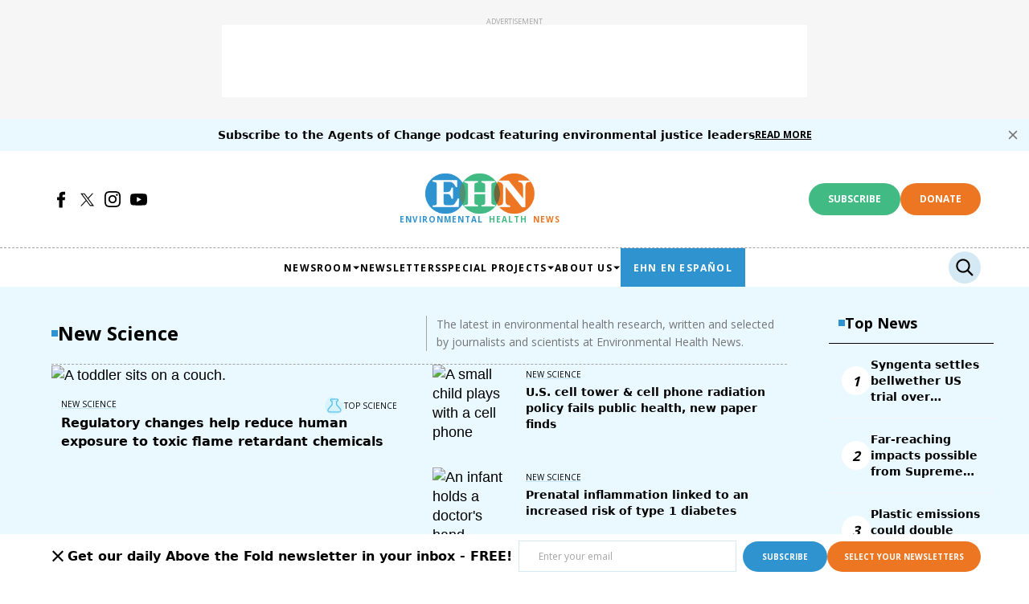

--- FILE ---
content_type: text/html; charset=utf-8
request_url: https://www.ehn.org/
body_size: 201182
content:
<!DOCTYPE html><!-- Powered by RebelMouse. https://www.rebelmouse.com --><html lang="en"><head prefix="og: https://ogp.me/ns# article: https://ogp.me/ns/article#"><script type="application/ld+json">{"@context":"https://schema.org","@type":"Organization","alternateName":"","logo":{"@type":"ImageObject","url":"https://www.ehn.org/media-library/eyJhbGciOiJIUzI1NiIsInR5cCI6IkpXVCJ9.eyJpbWFnZSI6Imh0dHBzOi8vYXNzZXRzLnJibC5tcy8xNzE4MjI0Mi9vcmlnaW4ucG5nIiwiZXhwaXJlc19hdCI6MTgyMTI0Mzk0Nn0.gPPke-wUVmyjNVZ4H0lbSQn9uKzHJzuc83EpU2O5GCM/image.png?width=210"},"name":"EHN","sameAs":["https://plus.google.com/","https://www.pinterest.com/","https://www.instagram.com/ehsciences","https://www.facebook.com/ehn.org","https://www.linkedin.com/company/envir-health-sciences","https://twitter.com/envirhealthnews","https://www.youtube.com/c/EnvironmentalHealthNewsEHN"],"url":"https://www.ehn.org/"}</script><script type="application/ld+json">{"@context":"https://schema.org","@type":"WebSite","name":"EHN","potentialAction":{"@type":"SearchAction","query-input":"required name=search_term_string","target":"https://www.ehn.org/search?q={search_term_string}"},"url":"https://www.ehn.org/"}</script><style>article, aside, details, figcaption, figure, footer, header, hgroup, nav, section{display:block;}html{-webkit-text-size-adjust:100%;-ms-text-size-adjust:100%;}body{margin:0;}body, button, input, select, textarea{;}::-moz-selection{background:#145a7c;color:#fff;text-shadow:none;}::selection{background:#145a7c;color:#fff;text-shadow:none;}:focus{outline:5px auto #2684b1;}a:hover, a:active{outline:0;}b, strong{font-weight:bold;}q:before, q:after{content:"";content:none;}ul, ol{margin:1em 0;padding:0 0 0 40px;}nav ul, nav ol{list-style:none;list-style-image:none;margin:0;padding:0;}img{border:0;-ms-interpolation-mode:bicubic;vertical-align:middle;}svg:not(:root){overflow:hidden;}form{margin:0;}label{cursor:pointer;}button, input{line-height:normal;}button, input[type="button"], input[type="reset"], input[type="submit"]{cursor:pointer;-webkit-appearance:button;}input[type="checkbox"], input[type="radio"]{box-sizing:border-box;padding:0;}input[type="search"]::-webkit-search-decoration{-webkit-appearance:none;}button::-moz-focus-inner, input::-moz-focus-inner{border:0;padding:0;}input:invalid, textarea:invalid{background-color:#fccfcc;}.hidden{visibility:hidden;display:none !important;}.visuallyhidden.focusable:active, .visuallyhidden.focusable:focus{clip:auto;height:auto;margin:0;overflow:visible;position:static;width:auto;}.clearfix:before, .clearfix:after{content:"";}.clearfix:after{clear:both;}.clearfix{zoom:1;}html{font-size:11px;font-family:Work Sans, Helvetica, Arial;line-height:1.4;color:#000;font-weight:normal;}body, button, input, select, textarea{font-family:Work Sans, Helvetica, Arial;color:#000;}.col, body{font-size:1.6rem;line-height:1.4;}a{color:#000;text-decoration:none;}a:hover{color:#000;}.with-primary-color:hover{color:#000;}.js-tab, .js-keep-reading, .js-toggle{cursor:pointer;}button:focus, input[type="text"], input[type="email"]{outline:0;}audio, canvas, iframe, img, svg, video{vertical-align:middle;max-width:100%;}.main{background-color:#fff;position:relative;overflow:hidden;}.display-block{display:block;}.fa{font-family:FontAwesome, fontawesome-mini !important;}.fa.fa-instagram{font-size:1.15em;}.fa-googleplus:before{content:"";}.badge{display:inline-block;overflow:hidden;}.badge-image{border-radius:100%;}.color-inherit:hover, .color-inherit{color:inherit;}.h1, .h2{margin:0;padding:0;font-size:1em;font-weight:normal;}.runner-spinner:before{content:"";display:block;padding-top:100%;}.content{margin-left:auto;margin-right:auto;max-width:1100px;width:90%;}.sm-mt-0:not(:empty):before, .sm-mt-1:not(:empty):before, .sm-mt-2:not(:empty):before, .sm-mb-0:not(:empty):after, .sm-mb-1:not(:empty):after, .sm-mb-2:not(:empty):after, .md-mt-0:not(:empty):before, .md-mt-1:not(:empty):before, .md-mt-2:not(:empty):before, .md-mb-0:not(:empty):after, .md-mb-1:not(:empty):after, .md-mb-2:not(:empty):after, .lg-mt-0:not(:empty):before, .lg-mt-1:not(:empty):before, .lg-mt-2:not(:empty):before, .lg-mb-0:not(:empty):after, .lg-mb-1:not(:empty):after, .lg-mb-2:not(:empty):after{content:"";display:block;overflow:hidden;}.sm-mt-0:not(:empty):before{margin-bottom:0;}.sm-mt-1:not(:empty):before{margin-bottom:-10px;}.sm-mt-1 > *{margin-top:10px;}.sm-mt-2:not(:empty):before{margin-bottom:-20px;}.sm-mb-0:not(:empty):after{margin-top:0;}.sm-mb-1:not(:empty):after{margin-top:-10px;}.sm-mb-1 > *{margin-bottom:10px;}.sm-mb-2:not(:empty):after{margin-top:-20px;}.sm-mb-2 > *{margin-bottom:20px;}@media (min-width: 768px){.md-mt-0:not(:empty):before{margin-bottom:0;}}@media (min-width: 768px){.md-mt-1:not(:empty):before{margin-bottom:-10px;}}@media (min-width: 768px){.md-mt-2:not(:empty):before{margin-bottom:-20px;}}@media (min-width: 768px){.md-mb-0:not(:empty):after{margin-top:0;}}@media (min-width: 768px){.md-mb-1:not(:empty):after{margin-top:-10px;}}@media (min-width: 768px){.md-mb-2:not(:empty):after{margin-top:-20px;}}@media (min-width: 1024px){.lg-mt-0:not(:empty):before{margin-bottom:0;}}@media (min-width: 1024px){.lg-mt-1:not(:empty):before{margin-bottom:-10px;}}@media (min-width: 1024px){.lg-mt-2:not(:empty):before{margin-bottom:-20px;}}@media (min-width: 1024px){.lg-mb-0:not(:empty):after{margin-top:0;}}@media (min-width: 1024px){.lg-mb-1:not(:empty):after{margin-top:-10px;}}@media (min-width: 1024px){.lg-mb-2:not(:empty):after{margin-top:-20px;}}.mb-2 > *{margin-bottom:20px;}.mb-2 > :last-child{margin-bottom:0;}.v-sep > *{margin-bottom:20px;}@media (min-width: 768px){.v-sep > *{margin-bottom:40px;}}.v-sep > :last-child{margin-bottom:0;}@media only screen and (min-width: 768px){.hide-tablet-and-desktop{display:none !important;}}.row.px10{margin-left:-10px;margin-right:-10px;}.row.px10 > .col{padding-left:10px;padding-right:10px;}.row.px20{margin-left:-20px;margin-right:-20px;}.row.px20 > .col{padding-left:20px;padding-right:20px;}.row{margin-left:auto;margin-right:auto;overflow:hidden;}.row:after{content:"";display:table;clear:both;}.row:not(:empty){margin-bottom:-20px;}.col{margin-bottom:20px;}@media (min-width: 768px){.col{margin-bottom:40px;}}@media (min-width: 768px){.row:not(:empty){margin-bottom:-40px;}}.row .col{float:left;box-sizing:border-box;}.row .col.s12{width:100%;}@media only screen and (min-width: 768px){.row .col.m12{width:100%;}}@media only screen and (min-width: 1024px){.row .col.l3{width:25%;}}@media only screen and (min-width: 1024px){.row .col.l4{width:33.3333%;}}@media only screen and (min-width: 1024px){.row .col.l9{width:75%;}}.widget{position:relative;box-sizing:border-box;}.widget:hover .widget__headline a{color:#000;}.widget__headline{font-family:Helvetica;color:#000;cursor:pointer;}.widget__headline-text{font-family:inherit;color:inherit;word-break:break-word;}.image, .widget__image{background-position:center;background-repeat:no-repeat;background-size:cover;display:block;z-index:0;}.widget__product-buy-btn:hover{color:#fff;}.rebellt-item.parallax.has-description:before, .rebellt-item.parallax.has-description:after{content:"";display:block;padding-bottom:100%;}.rebellt-item.parallax.has-description.is--mobile:before, .rebellt-item.parallax.has-description.is--mobile:after{padding-bottom:90vh;}.rebellt-ecommerce--btn:hover{color:#fff;}.rebelbar.skin-simple .rebelbar__menu-toggle:hover{color:#000;}.rebelbar.skin-simple .rebelbar__section-link:hover{color:#000;}.menu-global{display:none;width:100%;position:fixed;z-index:3;color:#fff;background-color:#1a1a1a;height:100%;font-size:1.8rem;overflow-y:auto;overflow-x:hidden;line-height:1.6em;}@media (min-width: 768px){.menu-global{display:block;max-width:320px;top:0;-webkit-transform:translate(-320px);transform:translate(-320px);transform:translate3d(-320px, 0, 0);}}@media (min-width: 768px){.menu-global, .all-content-wrapper{transition:transform .2s cubic-bezier(.2, .3, .25, .9);}}.menu-overlay{position:fixed;top:-100%;left:0;height:0;width:100%;cursor:pointer;visibility:hidden;opacity:0;transition:opacity .2s;}.rm-embed-container.rm-embed-tiktok blockquote > section:before{content:"";display:block;width:100%;height:300px;border-radius:8px;}.logo__image, .image-element__img, .rm-lazyloadable-image{max-width:100%;height:auto;}.logo__image, .image-element__img{width:auto;}.sharebar a:hover{text-decoration:none;color:#fff;}.sharebar.with-first-button-caption:not(.enable-panel) .share:first-child:after{content:"Share";padding-left:5px;vertical-align:middle;}.share-media-panel-pinit_share:hover{opacity:.9;}@media (min-width: 768px){.sharebar.with-first-button-caption:not(.enable-panel) .share:first-child:after{content:"Share this story";padding-left:10px;vertical-align:middle;text-transform:uppercase;}}.action-btn:hover{color:#000;border:2px solid #000;border-color:#000;}.search-form__text-input:focus, .search-form__submit:focus{border:0;-webkit-box-shadow:none;-moz-box-shadow:none;box-shadow:none;outline:0;}.search-widget{position:relative;}.search-widget__input, .search-widget__submit{border:none;padding:0;margin:0;color:#000;background:none;font-size:inherit;line-height:inherit;}.social-links__link{display:inline-block;line-height:0;border-radius:50%;text-align:center;position:relative;vertical-align:middle;color:#fff;}.social-links__link:hover{color:#fff;}.social-links__link > span{position:absolute;top:0;left:0;right:0;bottom:0;}.subscription-widget .social-links__link:hover{color:#000;border-color:#000;background:none;}.newsletter-element__submit:hover{;}.social-tab-i .share-fb:after, .social-tab-i .share-tw:after{content:none;}.social-tab-i .icons-share.fb:before{content:"";}.social-tab-i .icons-share.tw:before{content:"";}.social-tab-i .icons-share.pt:before{content:"";}.social-tab-i .icons-share.tl:before{content:"";}.social-tab-i .icons-share.em:before{content:"";}.social-tab-i .icons-share.sprite-shares-close:before{content:"";}.social-tab-i .icons-share.sprite-shares-share:before{content:"";}@media only screen and (min-width: 769px){.share-tab-img:hover .social-tab-i{display:block;}}.accesibility-hidden{border:0;clip:rect(1px 1px 1px 1px);clip:rect(1px, 1px, 1px, 1px);height:1px;margin:-1px;overflow:hidden;padding:0;position:absolute;width:1px;background:#000;color:#fff;}.posts-custom .posts-wrapper:after{content:"";display:block;margin-bottom:-20px;}.posts-custom .widget{margin-bottom:20px;width:100%;}.posts-custom .widget__headline, .posts-custom .social-date{display:block;}.posts-custom[data-attr-layout_headline] .widget{vertical-align:top;}.posts-custom .posts-wrapper{margin-left:0;margin-right:0;}.posts-custom .widget{display:inline-block;}.posts-custom article{margin:0;box-sizing:border-box;font-size:1.6rem;line-height:1.4;}.posts-custom .widget__headline{font-size:1em;font-weight:700;word-wrap:break-word;}.posts-custom .widget__section{display:block;}.posts-custom .widget__head{position:relative;}.posts-custom .widget__subheadline *{display:inline;}.posts-custom .main-author__name:hover, .posts-custom .social-author__name:hover, .posts-custom .main-author__social-name:hover, .posts-custom .social-author__social-name:hover{color:#000;}.posts-custom[data-attr-layout_carousel] .posts-wrapper:after{margin-bottom:0 !important;}.posts-custom .slick-arrow:before{position:absolute;left:0;right:0;width:13px;bottom:0;top:0;margin:auto;height:16px;}.posts-custom .slick-arrow:hover{background:#000;opacity:1;}.posts-custom .slick-dots .slick-active button, .posts-custom .slick-dots button:hover{background:#000;}.posts-custom{font-family:Helvetica;}.posts-custom a{word-wrap:break-word;}.posts-custom .widget__shares .share:hover{color:#fff;}.post-splash-custom .widget__shares .share:hover{color:#fff;}.post-authors__fb-like[fb-xfbml-state="rendered"]:before{content:"Like us on Facebook";line-height:20px;display:inline-block;vertical-align:middle;margin-right:15px;}.post-pager__btn:hover{background:#000;color:#fff;}.post-pager__btn:hover .fa{padding:0 5px;}.list{display:block;padding:0;}.list__item{display:inline-block;padding:1em;}.widget__head .rm-lazyloadable-image{width:100%;}.share-plus:hover{background-color:#aaa;}.share-facebook, .share-fb{background-color:#1777f2;}.share-facebook:hover, .share-fb:hover{background-color:#318bff;}.share-twitter, .share-tw{background-color:#50abf1;}.share-twitter:hover, .share-tw:hover{background-color:#00a8e5;}.share-apple:hover{background-color:#333;}.share-linkedin:hover{background:#006da8;}.share-pinterest:hover{background:#bb2020;}.share-googleplus:hover{background-color:#c73c26;}.share-email:hover{background:#48596b;}.share-tumblr:hover{background-color:#243c53;}.share-sms:hover{background-color:#fd7e14;}.share-instagram{background-color:#3f729b;}.share-instagram:hover{background-color:#4b88b9;}.share-youtube{background-color:#cd201f;}.share-youtube:hover{background-color:#ea2524;}.share-linkedin:hover{background-color:#005d8e;}.share-slack:hover{background-color:#0077b5;}.share-openid:hover{background-color:#e6881c;}@font-face {font-family: Open Sans;font-weight: 400;font-style: normal;font-display: swap;unicode-range: U+??, U+131, U+152-153, U+2BB-2BC, U+2C6, U+2DA, U+2DC, U+304, U+308, U+329, U+2000-206F, U+2074, U+20AC, U+2122, U+2191, U+2193, U+2212, U+2215, U+FEFF, U+FFFD;src: url("https://fonts.gstatic.com/s/opensans/v36/memSYaGs126MiZpBA-UvWbX2vVnXBbObj2OVZyOOSr4dVJWUgsjZ0B4gaVIUwaEQbjA.woff2") format("woff2");}:root{--primary-color:#2e93ce;--primary-20-color:#2e93ce33;--secondary-color:#42ba83;--secondary-30-color:#42ba834d;--tertiary-color:#ed7622;--tertiary-10-color:#ed76221a;--additional-color:#f6f6f6;--white-color:#fff;--light-blue-color:#e9f9ff;--lighter-blue-color:#f4fcff;--light-orange-color:#ffe3db;--black-color:#000;--primary-text-color:var(--black-color);--secondary-text-color:#757575;--tertiary-text-color:#a4a4a4;--links-color:#000;--links-hover-color:#145da0;--text-font-size:14px;--headline-font-size-extra-large:24px;--headline-font-size-large:20px;--headline-font-size-regular:21px;--headline-font-size-small:18px;--headline-font-size-extra-small:13px;--article-h3-font-size:25px;--author-date-font-size:12px;--labels-font-size:10px;--caption-font-size:11px;--credits-font-size:10px;--button-font-size-large:16px;--button-font-size-regular:14px;--button-font-size-small:12px;--button-font-size-extra-small:10px;--navbar-menu-items-font-size:12px;--navbar-secondary-menu-items-font-size:10px;--footer-links-font-size:12px;--breadcrumb-font-size:12px;--primary-line-height:145%;--secondary-line-height:140%;--headline-font-weight:700;--subheadline-font-weight:400;--regular-text-font-weight:400;--author-date-font-weight:400;--labels-font-weight:400;--caption-font-weight:400;--credits-font-weight:400;--button-font-weight:700;--navbar-menu-items-font-weight:600;--foooter-links-font-weight:400;--breadcrumb-font-weight:400;--primary-font-family:"Open Sans", sans-serif;--secondary-font-family:Georgia, sans;--text-font-family:var(--primary-font-family);--vertical-spacing-between-modules-mobile:24px;--vertical-spacing-between-modules-desktop:32px;--horizontal-spacing-between-columns:32px;--vertical-spacing-between-module-items:24px;--horizontal-spacing-between-module-items:24px;--vertical-spacing-between-post-items:12px;--horizontal-spacing-between-post-items:24px;--vertical-spacing-between-post-body:16px;--vertical-spacing-between-post-particle:24px;--divider-color:#bebebe;--regular-container-width:934px;--large-container-width:1440px;--container-min-padding:24px;--splash-post-mobile-adjustment-margin:-16px;--links-hover-style:none;--cta-background-color:var(--primary-color);--cta-font-color:(--white-color);--headline-font-color:var(--primary-text-color);--module-headline-font-color:var(--primary-color);--topbar-height:60px;--signup-dummy-height:291px;--cards-headline-font-size:var(--headline-font-size-regular);--cards-headline-line-height:var(--primary-line-height);--cards-headline-font-family:var(--secondary-font-family);--cards-subheadline-size:var(--headline-font-size-small);--cards-subheadline-line-height:160%;--cards-subheadline-font-family:var(--primary-font-family);--cards-label-font-family:var(--primary-font-family);--cards-label-font-size:var(--labels-font-size);--cards-vertical-spacing:var(--vertical-spacing-between-module-items);--cards-horizontal-spacing:var(--horizontal-spacing-between-module-items);--cards-author-date-font-size:var(--author-date-font-size);--cards-author-date-font-family:var(--primary-font-family);}.main, .row{overflow:initial;}.clearfix:before, .clearfix:after{display:none;}body *{box-sizing:border-box;}button{padding:0;margin:0;border:0;background:none;}.sm-mb-2:not(:empty):after, .row:not(:empty), .col, .sm-mb-1 > *, .sm-mt-1:not(:empty):before, .sm-mb-1:not(:empty):after, .posts-custom .posts-wrapper:after, .mb-2 > *, .v-sep > *, .sm-mb-2 > *{margin-bottom:0;margin-top:0;}.sm-mb-2:not(:empty):after, .sm-mt-1:not(:empty):before, .sm-mb-1:not(:empty):after, .posts-custom .posts-wrapper:after, .sm-mb-2:not(:empty):after, .sm-mt-1:not(:empty):before, .sm-mb-1:not(:empty):after, .posts-custom .posts-wrapper:after{display:none;}.sm-mb-2:not(:empty):after, .row:not(:empty), .col, .sm-mb-1 > *, .sm-mt-1:not(:empty):before, .sm-mb-1:not(:empty):after, .posts-custom .posts-wrapper:after, .mb-2 > *, .sm-mt-1 > *{margin-top:0;margin-bottom:0;}.posts-custom:before, .posts-custom:after, .posts-wrapper:after, .posts-wrapper:before, .posts-custom article:before, .posts-custom article:not(:empty):after, .posts-custom article > .row:after, .posts-custom article > .row:before, .posts-custom .widget__body:after, .posts-custom .widget__body:before, .posts-custom .widget.col:after, .sm-mb-1:not(:empty):after, .row:after{display:none;}.posts-custom .widget, .posts-custom .widget .col, .posts-custom .widget__body, .posts-custom .widget__headline, .posts-custom .widget__head{margin:0;padding:0;}.widget > article .row{overflow:visible;margin:0;}.widget .row .col{float:none;margin:0;}.list{margin-left:0;margin-right:0;}.social-links{column-gap:12px;display:flex;}.social-links__link{padding:0;height:32px;width:32px;background:none;font-size:18px;margin:0;}.social-links__link:hover{background-color:unset;}.social-links__link > span{margin:0;height:auto;}.newsletter-element__submit:hover{opacity:1;}a, t .btn, input, button{transition:all .1s;}a:hover{text-decoration:var(--links-hover-style);}p{margin:0 0 1em;}p:last-child{margin:0;}body{background-color:var(--white-color);font-family:var(--primary-font-family);color:var(--primary-text-color);font-size:var(--text-font-size);line-height:var(--primary-line-height);}.container{max-width:var(--regular-container-width);margin:0 auto;padding:0 var(--container-min-padding);box-sizing:border-box;}.container.wide{max-width:var(--large-container-width);}@media (min-width: 1024px){.container{padding:0 60px;}}.with-bullet, .headline-with-bullet .widget__headline{align-items:center;column-gap:12px;display:flex;}.with-bullet:before, .headline-with-bullet .widget__headline:before{background-color:var(--primary-color);content:"";display:flex;height:8px;min-width:8px;}@media (max-width: 1023px){.with-middle-separator--mobile > h2:after{border-right:1px solid var(--tertiary-text-color);content:"";display:block;flex-grow:1;height:44px;}}.btn-wrapper{text-align:center;width:100%;}.btn, .btn-wrapper > .text-element{padding:12px 24px;font-size:var(--button-font-size-large);line-height:var(--secondary-line-height);font-weight:700;display:inline-block;background-color:var(--cta-background-color);color:var(--white-color);border-radius:24px;font-family:var(--primary-font-family);text-align:center;text-transform:uppercase;}.btn-wrapper > .text-element{margin:0 auto;width:100%;}.btn a:hover, .btn-wrapper > .text-element a:hover{text-decoration:none;}.btn:hover svg{fill:var(--cta-background-color);}.btn-wrapper.see-more-button{margin:0 auto;}.btn-wrapper.see-more-button > .text-element{background-color:#0000;border:1px solid var(--primary-color);border-radius:24px;display:block;height:41px;padding:0;}.btn-wrapper.see-more-button > .text-element:hover{background-color:var(--black-color);border-color:var(--black-color);}.btn-wrapper.see-more-button > .text-element:hover a{color:var(--white-color);}.btn-wrapper.see-more-button > .text-element a{color:var(--primary-color);display:inline-block;font-size:var(--button-font-size-small);padding:0 24px;line-height:41px;width:100%;}.arrow-right .text-element:after{content:"";width:10px;display:inline-block;height:10px;margin-left:10px;background:url("data:image/svg+xml,<svg%20xmlns=\"http://www.w3.org/2000/svg\"%20width=\"12\"%20height=\"11\"%20viewBox=\"0%200%2012%2011\"%20fill=\"none\"><path%20d=\"M6.00001%200.165955L5.1159%201.0472L8.61473%204.54095H0.983765V5.79095H8.61473L5.1159%209.28471L6.00001%2010.166L11.0163%205.16595L6.00001%200.165955Z\"%20fill=\"white\"/></svg>") center no-repeat;}.dontate__btn{background-color:var(--tertiary-color);font-size:var(--button-font-size-extra-small);}@media (min-width: 1024px){.btn-wrapper > .text-element{width:fit-content;}}@media (hover: hover){.btn:hover, .btn-wrapper > .text-element:hover, .btn.button-load-more:hover{background-color:var(--black-color);border:none;color:var(--white-color);text-decoration:none;}}@media (hover: hover){.btn.button-load-more:hover{border:1px solid var(--black-color);}}.posts-custom .posts-wrapper{line-height:1;font-size:var(--text-font-size);display:grid;grid-row-gap:var(--vertical-spacing-between-module-items);grid-column-gap:var(--horizontal-spacing-between-module-items);}.widget .widget__body{display:flex;flex-wrap:wrap;padding:24px 12px;margin:0;row-gap:var(--vertical-spacing-between-post-items);}.widget .widget__headline{color:var(--headline-font-color);font-size:var(--cards-headline-font-size);font-family:var(--cards-headline-font-family);line-height:var(--cards-headline-line-height);margin:0;width:100%;}.widget .widget__headline:hover, .widget .widget__headline:hover > a{color:var(--links-hover-color);}.widget .widget__body:not(:has(.widget__section)) .widget__headline{padding:36px 0 0;}.widget .widget__subheadline{width:100%;font-size:var(--cards-subheadline-size);font-family:var(--cards-subheadline-font-family);line-height:var(--cards-subheadline-line-height);color:var(--tertiary-text-color);font-weight:var(--subheadline-font-weight);}.widget .widget__subheadline *{font-weight:var(--subheadline-font-weight);font-size:var(--headline-font-size-extra-small);}.sponsored_card_image_left .widget .widget__subheadline .widget__subheadline-text *{font-size:14px;line-height:160%;color:var(--headline-font-color);}.sponsored_card_image_left .widget .widget__subheadline strong{font-weight:var(--headline-font-weight) !important;}.sponsored_card_image_left .widget .widget__subheadline .widget__subheadline-text a{text-decoration:underline;font-weight:600;text-underline-offset:.15em;}.widget .widget__section, .widget .post-tags-primary-link{border-bottom:1px solid var(--primary-20-color);color:var(--primary-text-color);font-family:var(--cards-label-font-family);font-weight:var(--labels-font-weight);font-size:var(--cards-label-font-size);line-height:125%;text-transform:uppercase;}.widget .widget__section{border-bottom:none;line-height:24px;text-decoration:underline var(--primary-20-color);}.widget .social-author__name:before{content:"By ";display:inline;color:var(--secondary-text-color);}.widget .social-author__name ~ .social-author__name:before{content:"and ";padding:0 4px 0 6px;}.widget .time-to-read{align-items:center;color:var(--secondary-text-color);display:inline-flex;font-family:var(--primary-font-family);font-size:var(--cards-label-font-size);font-style:normal;font-weight:400;line-height:125%;text-transform:uppercase;}.photo-caption:after{content:" ";}.widget .snark-line .badge, .widget .badge-name{color:var(--primary-text-color);font-family:var(--cards-label-font-family);font-size:var(--cards-label-font-size);font-style:normal;font-weight:var(--labels-font-weight);line-height:125%;text-transform:uppercase;}.widget .snark-line .badge, .widget .badge-list-normal .badge{align-items:center;column-gap:4px;display:flex;}.widget .badge-list-normal .badge-image{height:24px;width:24px;}.widget .snark-line .badge:before{background-position:center;background-repeat:no-repeat;background-size:contain;content:"";display:block;height:24px;width:24px;}.widget .snark-line .badge.original:before{background-image:url("data:image/svg+xml,%3Csvg%20xmlns='http://www.w3.org/2000/svg'%20width='24'%20height='24'%20viewBox='0%200%2024%2024'%20fill='none'%3E%3Cg%20clip-path='url(%23clip0_1956_52161)'%3E%3Cpath%20fill-rule='evenodd'%20clip-rule='evenodd'%20d='M1.7677%2020.1351C-0.220378%2017.4654%20-0.0932347%2013.9688%200.607849%2010.7148C1.37002%207.17741%202.33702%203.02064%205.72755%201.75625C9.03385%200.523286%2012.062%203.58067%2015.1475%205.29278C18.1044%206.93349%2022.0022%207.91332%2022.762%2011.2084C23.5388%2014.5778%2020.9786%2017.6522%2018.5689%2020.132C16.3762%2022.3884%2013.5739%2023.9007%2010.4276%2023.9013C7.11582%2023.9019%203.74573%2022.7913%201.7677%2020.1351Z'%20fill='%23D7F3D9'/%3E%3Cpath%20d='M13.4603%204.3183L13.4609%204.31872L14.4545%205.04601C14.4545%205.04602%2014.4545%205.04602%2014.4545%205.04602C14.669%205.20304%2014.9187%205.30697%2015.1818%205.34776L15.1823%205.34783L16.3994%205.53501L16.3994%205.53501C16.9184%205.61479%2017.3985%205.85801%2017.7697%206.2293C18.141%206.60059%2018.3842%207.08061%2018.464%207.5996L18.6501%208.81747L18.6502%208.81836C18.691%209.08139%2018.7949%209.33111%2018.952%209.54561L18.9521%209.54576L19.6794%2010.5383L19.6797%2010.5387C19.9908%2010.9622%2020.1586%2011.474%2020.1586%2011.9995C20.1586%2012.525%2019.9908%2013.0368%2019.6797%2013.4603L19.6794%2013.4607L18.9526%2014.4526C18.9525%2014.4528%2018.9523%2014.453%2018.9522%2014.4531C18.7942%2014.6679%2018.6906%2014.9177%2018.6501%2015.1812C18.6501%2015.1812%2018.6501%2015.1813%2018.6501%2015.1813L18.463%2016.3984L18.4629%2016.3985C18.3833%2016.9178%2018.14%2017.3981%2017.7685%2017.7696C17.397%2018.1411%2016.9167%2018.3844%2016.3974%2018.464L16.3973%2018.464L15.1806%2018.6511C15.1804%2018.6512%2015.1803%2018.6512%2015.1801%2018.6512C15.1801%2018.6512%2015.1801%2018.6512%2015.1801%2018.6512C14.9163%2018.6915%2014.6663%2018.7953%2014.4515%2018.9537C14.4514%2018.9537%2014.4513%2018.9538%2014.4512%2018.9539L13.4597%2019.6804L13.4592%2019.6807C13.0357%2019.9919%2012.524%2020.1597%2011.9985%2020.1597C11.4729%2020.1597%2010.9612%2019.9919%2010.5377%2019.6807L10.5373%2019.6804L9.54541%2018.9537C9.5453%2018.9536%209.54518%2018.9535%209.54507%2018.9534C9.33027%2018.7954%209.08039%2018.6917%208.81679%2018.6512C8.81674%2018.6512%208.81669%2018.6512%208.81665%2018.6512L7.59962%2018.464L7.5996%2018.464C7.08061%2018.3842%206.60059%2018.141%206.2293%2017.7697C5.85801%2017.3985%205.61479%2016.9184%205.53501%2016.3994L5.53501%2016.3994L5.3479%2015.1827C5.34789%2015.1826%205.34788%2015.1826%205.34787%2015.1825C5.30759%2014.9187%205.20385%2014.6687%205.04558%2014.4539C5.04544%2014.4537%205.04531%2014.4535%205.04518%2014.4534L4.3186%2013.4618L4.3183%2013.4614C4.00715%2013.0379%203.83936%2012.5261%203.83936%2012.0006C3.83936%2011.4751%204.00715%2010.9633%204.3183%2010.5398L4.3186%2010.5394L5.0459%209.54683L5.04601%209.54668C5.20303%209.33218%205.30696%209.08246%205.34776%208.81943L5.34785%208.81882L5.53501%207.5996C5.53501%207.59958%205.53502%207.59955%205.53502%207.59952C5.61482%207.08056%205.85803%206.60057%206.2293%206.2293C6.60058%205.85801%207.08059%205.6148%207.59957%205.53501C7.59958%205.53501%207.59959%205.53501%207.5996%205.53501L8.81781%205.34784L8.81835%205.34776C9.08139%205.30696%209.33111%205.20303%209.54561%205.04601L9.54576%205.0459L10.5383%204.3186L10.5387%204.3183C10.9622%204.00715%2011.474%203.83936%2011.9995%203.83936C12.525%203.83936%2013.0368%204.00715%2013.4603%204.3183Z'%20stroke='%234B893C'%20stroke-width='0.792'/%3E%3Cpath%20d='M8.55664%2011.9477L10.976%2014.3673L15.5345%209.80859'%20stroke='%234B893C'%20stroke-width='0.792'/%3E%3C/g%3E%3Cdefs%3E%3CclipPath%20id='clip0_1956_52161'%3E%3Crect%20width='24'%20height='24'%20fill='white'/%3E%3C/clipPath%3E%3C/defs%3E%3C/svg%3E");}.widget .snark-line .badge.sponsored:before{background-image:url("data:image/svg+xml,%3Csvg%20xmlns='http://www.w3.org/2000/svg'%20width='25'%20height='25'%20viewBox='0%200%2025%2025'%20fill='none'%3E%3Cg%20clip-path='url(%23clip0_1956_83160)'%3E%3Cpath%20fill-rule='evenodd'%20clip-rule='evenodd'%20d='M2.43469%2020.8014C0.446613%2018.1317%200.573755%2014.6351%201.27484%2011.3812C2.03701%207.84372%203.00401%203.68695%206.39454%202.42257C9.70084%201.1896%2012.729%204.24698%2015.8145%205.9591C18.7714%207.59981%2022.6692%208.57963%2023.429%2011.8747C24.2058%2015.2441%2021.6456%2018.3186%2019.2359%2020.7983C17.0432%2023.0547%2014.2409%2024.567%2011.0946%2024.5676C7.78281%2024.5682%204.41272%2023.4576%202.43469%2020.8014Z'%20fill='%23FFE3DB'/%3E%3Cpath%20d='M8.29826%2012.0786L8.26833%2011.9896L8.20165%2011.9235L5.93059%209.67319C5.23111%208.9801%205.22046%207.85292%205.90671%207.14673L7.04771%205.97259C7.74351%205.25658%208.88981%205.2458%209.59896%205.94859L11.9094%208.23828L11.9757%208.30403L12.0644%208.3332L15.2673%209.38618L9.38229%2015.3013L8.29826%2012.0786Z'%20stroke='%23E53908'%20stroke-width='0.792'%20stroke-linecap='round'/%3E%3Cpath%20d='M16.5283%2011.568L21.1717%2010.4291M11.2587%2016.6314L9.99512%2021.2227M13.6557%2016.3705L14.3474%2019.1336M15.4848%2015.5473L18.8041%2018.8202M16.3717%2013.725L18.9782%2014.3983M13.6557%2011.568C13.7981%2011.7101%2013.8948%2011.8692%2013.9721%2012.0549C14.0493%2012.2406%2014.0893%2012.4398%2014.0896%2012.641C14.0899%2012.8422%2014.0506%2013.0414%2013.9739%2013.2274C13.8972%2013.4134%2013.7846%2013.5825%2013.6426%2013.725C13.5005%2013.8674%2013.3318%2013.9806%2013.1461%2014.0578C12.9603%2014.1351%2012.7612%2014.1751%2012.56%2014.1754C12.3588%2014.1757%2012.1595%2014.1364%2011.9735%2014.0597C11.7876%2013.983%2011.6387%2013.8805%2011.4963%2013.7385'%20stroke='%23E53908'%20stroke-width='0.792'%20stroke-linecap='round'/%3E%3C/g%3E%3Cdefs%3E%3CclipPath%20id='clip0_1956_83160'%3E%3Crect%20width='24'%20height='24'%20fill='white'%20transform='translate(0.666992%200.666138)'/%3E%3C/clipPath%3E%3C/defs%3E%3C/svg%3E");}.widget .snark-line .badge.collaboration:before{background-image:url("[data-uri]");}.widget .snark-line .badge.opinion:before{background-image:url("data:image/svg+xml,%3Csvg%20xmlns='http://www.w3.org/2000/svg'%20width='75'%20height='75'%20viewBox='0%200%2075%2075'%20fill='none'%3E%3Cg%20clip-path='url(%23clip0_627_8831)'%3E%3Cpath%20fill-rule='evenodd'%20clip-rule='evenodd'%20d='M5.52442%2062.9225C-0.688313%2054.5798%20-0.290992%2043.6528%201.8999%2033.4843C4.28167%2022.4298%207.30354%209.43987%2017.899%205.48867C28.2311%201.63565%2037.6941%2011.1899%2047.3364%2016.5403C56.5765%2021.6675%2068.7573%2024.7295%2071.1315%2035.0267C73.5591%2045.5559%2065.5585%2055.1636%2058.0281%2062.9129C51.176%2069.9642%2042.4188%2074.6901%2032.5867%2074.6919C22.2373%2074.6938%2011.7058%2071.2231%205.52442%2062.9225Z'%20fill='%23DEE9FF'/%3E%3Cpath%20fill-rule='evenodd'%20clip-rule='evenodd'%20d='M17.1783%2024.0652H24.1304L53.5434%2013.3696V56.1521L24.1304%2045.4565H17.1783C13.634%2045.4565%2010.7609%2042.5833%2010.7609%2039.0391V30.4826C10.7609%2026.9384%2013.634%2024.0652%2017.1783%2024.0652Z'%20stroke='%231645A4'%20stroke-width='2.47585'%20stroke-linecap='round'%20stroke-linejoin='round'/%3E%3Cpath%20fill-rule='evenodd'%20clip-rule='evenodd'%20d='M53.5435%2024.0651C59.8816%2024.9564%2064.2391%2028.5216%2064.2391%2034.7607C64.2391%2040.9999%2059.8816%2044.5651%2053.5435%2045.4564V24.0651Z'%20stroke='%231645A4'%20stroke-width='2.47585'%20stroke-linecap='round'%20stroke-linejoin='round'/%3E%3Cpath%20d='M24.1304%2042.7827V26.7392'%20stroke='%231645A4'%20stroke-width='2.47585'%20stroke-linecap='round'%20stroke-linejoin='round'/%3E%3Cpath%20d='M24.1304%2061.4999L16.1087%2045.4564'%20stroke='%231645A4'%20stroke-width='2.47585'%20stroke-linecap='round'%20stroke-linejoin='round'/%3E%3C/g%3E%3Cdefs%3E%3CclipPath%20id='clip0_627_8831'%3E%3Crect%20width='75'%20height='75'%20fill='white'/%3E%3C/clipPath%3E%3C/defs%3E%3C/svg%3E");}.widget .snark-line .badge.opinion--green:before{background-image:url("data:image/svg+xml,%3Csvg%20xmlns='http://www.w3.org/2000/svg'%20width='75'%20height='75'%20viewBox='0%200%2075%2075'%20fill='none'%3E%3Cg%20clip-path='url(%23clip0_808_35508)'%3E%3Cpath%20fill-rule='evenodd'%20clip-rule='evenodd'%20d='M5.52381%2062.9226C-0.688923%2054.5799%20-0.291602%2043.6529%201.89929%2033.4844C4.28106%2022.4299%207.30293%209.43999%2017.8984%205.48879C28.2305%201.63577%2037.6935%2011.1901%2047.3358%2016.5404C56.5759%2021.6677%2068.7567%2024.7296%2071.1309%2035.0268C73.5585%2045.5561%2065.5579%2055.1637%2058.0275%2062.913C51.1754%2069.9643%2042.4182%2074.6902%2032.5861%2074.692C22.2367%2074.6939%2011.7052%2071.2232%205.52381%2062.9226Z'%20fill='%23D7F3D9'/%3E%3Cpath%20fill-rule='evenodd'%20clip-rule='evenodd'%20d='M17.1772%2024.0653H24.1293L53.5423%2013.3696V56.1522L24.1293%2045.4566H17.1772C13.6329%2045.4566%2010.7598%2042.5834%2010.7598%2039.0392V30.4827C10.7598%2026.9384%2013.6329%2024.0653%2017.1772%2024.0653Z'%20stroke='%234B893C'%20stroke-width='2.47585'%20stroke-linecap='round'%20stroke-linejoin='round'/%3E%3Cpath%20fill-rule='evenodd'%20clip-rule='evenodd'%20d='M53.543%2024.0649C59.8811%2024.9562%2064.2386%2028.5215%2064.2386%2034.7606C64.2386%2040.9997%2059.8811%2044.5649%2053.543%2045.4562V24.0649Z'%20stroke='%234B893C'%20stroke-width='2.47585'%20stroke-linecap='round'%20stroke-linejoin='round'/%3E%3Cpath%20d='M24.1289%2042.7827V26.7393'%20stroke='%234B893C'%20stroke-width='2.47585'%20stroke-linecap='round'%20stroke-linejoin='round'/%3E%3Cpath%20d='M24.1292%2061.5L16.1074%2045.4565'%20stroke='%234B893C'%20stroke-width='2.47585'%20stroke-linecap='round'%20stroke-linejoin='round'/%3E%3C/g%3E%3Cdefs%3E%3CclipPath%20id='clip0_808_35508'%3E%3Crect%20width='75'%20height='75'%20fill='white'/%3E%3C/clipPath%3E%3C/defs%3E%3C/svg%3E");}.widget .snark-line .badge.curated-content:before{background-image:url("data:image/svg+xml,%3Csvg%20xmlns='http://www.w3.org/2000/svg'%20width='75'%20height='75'%20viewBox='0%200%2075%2075'%20fill='none'%3E%3Cg%20clip-path='url(%23clip0_808_35505)'%3E%3Cpath%20fill-rule='evenodd'%20clip-rule='evenodd'%20d='M5.52381%2062.9226C-0.688919%2054.5799%20-0.291595%2043.653%201.89929%2033.4844C4.28107%2022.4299%207.30293%209.44%2017.8984%205.4888C28.2305%201.63578%2037.6935%2011.1901%2047.3358%2016.5404C56.5759%2021.6677%2068.7567%2024.7296%2071.1309%2035.0268C73.5585%2045.5561%2065.5579%2055.1637%2058.0275%2062.913C51.1754%2069.9643%2042.4182%2074.6902%2032.5861%2074.692C22.2367%2074.6939%2011.7052%2071.2232%205.52381%2062.9226Z'%20fill='%23FFEDE0'/%3E%3Cpath%20d='M14.0215%2016.6304V53.1521C14.0215%2054.5358%2014.5712%2055.8629%2015.5496%2056.8414C16.5281%2057.8198%2017.8551%2058.3695%2019.2389%2058.3695H55.7606C57.1443%2058.3695%2058.4714%2057.8198%2059.4499%2056.8414C60.4283%2055.8629%2060.978%2054.5358%2060.978%2053.1521V27.0652H50.5432'%20stroke='%23D47635'%20stroke-width='2.475'%20stroke-linecap='round'%20stroke-linejoin='round'/%3E%3Cpath%20d='M14.0215%2016.6304H50.5432V53.1521C50.5432%2054.5358%2051.0929%2055.8629%2052.0714%2056.8414C53.0498%2057.8198%2054.3769%2058.3695%2055.7606%2058.3695M40.1084%2027.0652H24.4563M40.1084%2037.4999H29.6737'%20stroke='%23D47635'%20stroke-width='2.475'%20stroke-linecap='round'%20stroke-linejoin='round'/%3E%3C/g%3E%3Cdefs%3E%3CclipPath%20id='clip0_808_35505'%3E%3Crect%20width='75'%20height='75'%20fill='white'/%3E%3C/clipPath%3E%3C/defs%3E%3C/svg%3E");}.widget .snark-line .badge.original-content:before{background-image:url("data:image/svg+xml,%3Csvg%20xmlns='http://www.w3.org/2000/svg'%20width='75'%20height='75'%20viewBox='0%200%2075%2075'%20fill='none'%3E%3Cg%20clip-path='url(%23clip0_808_35502)'%3E%3Cpath%20fill-rule='evenodd'%20clip-rule='evenodd'%20d='M5.52381%2062.9226C-0.688919%2054.5799%20-0.291598%2043.653%201.89929%2033.4844C4.28107%2022.4299%207.30293%209.44%2017.8984%205.4888C28.2305%201.63578%2037.6935%2011.1901%2047.3358%2016.5404C56.5759%2021.6677%2068.7567%2024.7296%2071.1309%2035.0268C73.5585%2045.5561%2065.5579%2055.1637%2058.0275%2062.913C51.1754%2069.9643%2042.4182%2074.6902%2032.5861%2074.692C22.2367%2074.6939%2011.7052%2071.2232%205.52381%2062.9226Z'%20fill='%23DEE9FF'/%3E%3Cpath%20d='M42.0627%2013.4954L42.0645%2013.4967L45.1696%2015.7695C45.1696%2015.7695%2045.1696%2015.7695%2045.1696%2015.7695C45.8399%2016.2602%2046.6203%2016.585%2047.4422%2016.7125L47.4438%2016.7127L51.2474%2017.2976L51.2475%2017.2976C52.8693%2017.547%2054.3694%2018.307%2055.5297%2019.4673C56.69%2020.6276%2057.45%2022.1276%2057.6994%2023.7495L58.2808%2027.5553L58.2812%2027.5581C58.4087%2028.3801%2058.7334%2029.1605%2059.2241%2029.8308L59.2245%2029.8312L61.4973%2032.933L61.4982%2032.9342C62.4706%2034.2577%2062.9949%2035.857%2062.9949%2037.4992C62.9949%2039.1415%2062.4706%2040.7408%2061.4982%2042.0642L61.4973%2042.0655L59.2261%2045.165C59.2257%2045.1655%2059.2253%2045.1661%2059.2249%2045.1666C58.7312%2045.8378%2058.4072%2046.6187%2058.2809%2047.4424L57.696%2051.2456L57.696%2051.246C57.447%2052.8688%2056.6868%2054.3698%2055.5259%2055.5307C54.365%2056.6916%2052.864%2057.4518%2051.2412%2057.7008L51.2408%2057.7008L47.4386%2058.2855C46.6141%2058.4113%2045.8326%2058.7355%2045.1612%2059.2302C45.1606%2059.2306%2045.16%2059.2311%2045.1593%2059.2315L42.0607%2061.5021L42.0594%2061.503C40.736%2062.4754%2039.1367%2062.9997%2037.4944%2062.9997C35.8522%2062.9997%2034.2529%2062.4754%2032.9294%2061.503L32.9282%2061.5021L29.8287%2059.2309C29.8281%2059.2305%2029.8276%2059.2301%2029.827%2059.2297C29.1558%2058.736%2028.375%2058.412%2027.5513%2058.2857L23.7481%2057.7008L23.748%2057.7008C22.1262%2057.4515%2020.6261%2056.6915%2019.4658%2055.5312C18.3055%2054.3709%2017.5455%2052.8708%2017.2962%2051.249L17.2962%2051.2489L16.7115%2047.4467C16.7114%2047.4464%2016.7114%2047.446%2016.7113%2047.4456C16.5854%2046.6214%2016.2612%2045.8402%2015.7666%2045.169C15.7662%2045.1685%2015.7658%2045.168%2015.7655%2045.1675L13.4949%2042.0688L13.494%2042.0676C12.5216%2040.7441%2011.9973%2039.1448%2011.9973%2037.5026C11.9973%2035.8603%2012.5216%2034.261%2013.494%2032.9376L13.4949%2032.9363L15.7677%2029.8346L15.7681%2029.8341C16.2587%2029.1638%2016.5835%2028.3834%2016.711%2027.5614L16.7113%2027.5596L17.2962%2023.7495C17.2962%2023.7494%2017.2962%2023.7493%2017.2962%2023.7492C17.5456%2022.1275%2018.3056%2020.6275%2019.4658%2019.4673C20.6261%2018.307%2022.1261%2017.547%2023.7479%2017.2977C23.748%2017.2976%2023.748%2017.2976%2023.748%2017.2976L27.5549%2016.7127L27.5566%2016.7125C28.3786%2016.585%2029.159%2016.2602%2029.8293%2015.7695L29.8298%2015.7692L32.9315%2013.4963L32.9328%2013.4954C34.2562%2012.5231%2035.8555%2011.9987%2037.4978%2011.9987C39.14%2011.9987%2040.7393%2012.5231%2042.0627%2013.4954Z'%20stroke='%231645A4'%20stroke-width='2.475'/%3E%3Cpath%20d='M26.7383%2037.3371L34.2988%2044.8983L48.544%2030.6523'%20stroke='%231645A4'%20stroke-width='2.475'/%3E%3C/g%3E%3Cdefs%3E%3CclipPath%20id='clip0_808_35502'%3E%3Crect%20width='75'%20height='75'%20fill='white'/%3E%3C/clipPath%3E%3C/defs%3E%3C/svg%3E");}.widget .snark-line .badge.linkout:before{content:unset;}.widget .snark-line .badge.linkout a{display:flex;min-height:24px;align-items:center;}.widget .snark-line .badge.linkout a:before{align-items:center;background-image:url("data:image/svg+xml,%3Csvg%20xmlns='http://www.w3.org/2000/svg'%20width='10'%20height='9'%20viewBox='0%200%2010%209'%20fill='none'%3E%3Cpath%20d='M7.66667%204.94363V7.6103C7.66667%207.84605%207.57302%208.07214%207.40632%208.23884C7.23962%208.40554%207.01353%208.49919%206.77778%208.49919H1.88889C1.65314%208.49919%201.42705%208.40554%201.26035%208.23884C1.09365%208.07214%201%207.84605%201%207.6103V2.72141C1%202.48566%201.09365%202.25957%201.26035%202.09287C1.42705%201.92617%201.65314%201.83252%201.88889%201.83252H4.55556'%20stroke='black'%20stroke-width='0.79'%20stroke-linecap='round'%20stroke-linejoin='round'/%3E%3Cpath%20d='M6.3335%200.499023H9.00016V3.16569'%20stroke='black'%20stroke-width='0.79'%20stroke-linecap='round'%20stroke-linejoin='round'/%3E%3Cpath%20d='M4.11133%205.38791L9.00022%200.499023'%20stroke='black'%20stroke-width='0.79'%20stroke-linecap='round'%20stroke-linejoin='round'/%3E%3C/svg%3E");background-size:cover;content:"";display:flex;justify-content:center;min-width:8px;height:8px;width:8px;}.badge-list-normal:has(img[src="https://assets.rebelmouse.io/eyJhbGciOiJIUzI1NiIsInR5cCI6IkpXVCJ9.eyJpbWFnZSI6Imh0dHBzOi8vYXNzZXRzLnJibC5tcy8yMjEwMzM3OS9vcmlnaW4uanBnIiwiZXhwaXJlc19hdCI6MTcxNTA0ODQ2MH0.LtqPS074YYRuqdD_vbQ-_80fP_DskZ7Ji6VAEN7GStI/img.jpg?width=210"]), .badge-list-normal:has(img[src="https://assets.rebelmouse.io/eyJhbGciOiJIUzI1NiIsInR5cCI6IkpXVCJ9.eyJpbWFnZSI6Imh0dHBzOi8vYXNzZXRzLnJibC5tcy8xMTQzMjE0My9vcmlnaW4uanBnIiwiZXhwaXJlc19hdCI6MTcyMjk2MDk3OX0.xUuHpHDK735SnQmsykfq0Vps0fUYaC4-fweGTIs1EsQ/img.jpg?width=210"]), .badge-list-normal:has(img[src="https://assets.rebelmouse.io/eyJhbGciOiJIUzI1NiIsInR5cCI6IkpXVCJ9.eyJpbWFnZSI6Imh0dHBzOi8vYXNzZXRzLnJibC5tcy8yMDU2MzMxNy9vcmlnaW4uanBnIiwiZXhwaXJlc19hdCI6MTc2NDIyNzE3NX0.DB7VwgQ4KQ_zbJfFHrs7znmJneUIkKVMUUvRfytzHBQ/img.jpg?width=210"]), .badge-list-normal:has(img[src="https://assets.rebelmouse.io/eyJhbGciOiJIUzI1NiIsInR5cCI6IkpXVCJ9.eyJpbWFnZSI6Imh0dHBzOi8vYXNzZXRzLnJibC5tcy8yMDU2MzAxMS9vcmlnaW4uanBnIiwiZXhwaXJlc19hdCI6MTc1NjU5NjgyOH0.v7V4Z6zWtQlHhzSLVyF95fAQUd-3TiKu1D21j4u9ho4/img.jpg?width=210"]), .badge-list-normal:has(img[src="https://assets.rebelmouse.io/eyJhbGciOiJIUzI1NiIsInR5cCI6IkpXVCJ9.eyJpbWFnZSI6Imh0dHBzOi8vYXNzZXRzLnJibC5tcy8yMDUyNDkyMy9vcmlnaW4uanBnIiwiZXhwaXJlc19hdCI6MTc2Njc4MTM5Mn0.3qwaCR6d0pTlVq7NhtWD6rRi-nbGOZUZqNvRZfxjA0E/img.jpg?width=210"]){display:none;}.fa-facebook:before, .fa-twitter:before, .fa-instagram:before, .fa-youtube:before, .fa-pinterest:before, .fa-envelope:before, .fa-reddit-alien:before, .fa-linkedin:before{background-size:contain;background-position:center;background-repeat:no-repeat;content:"";display:block;height:32px;width:32px;}.fa-facebook:before{background-image:url("data:image/svg+xml,%3Csvg%20xmlns='http://www.w3.org/2000/svg'%20width='32'%20height='32'%20viewBox='0%200%2032%2032'%20fill='none'%3E%3Cpath%20fill-rule='evenodd'%20clip-rule='evenodd'%20d='M16%2032C24.8366%2032%2032%2024.8366%2032%2016C32%207.16344%2024.8366%200%2016%200C7.16344%200%200%207.16344%200%2016C0%2024.8366%207.16344%2032%2016%2032Z'%20fill='none'/%3E%3Cpath%20d='M11.3945%2017.2574H13.5531V26.1439C13.5531%2026.3194%2013.6953%2026.4615%2013.8707%2026.4615H17.5307C17.7062%2026.4615%2017.8483%2026.3194%2017.8483%2026.1439V17.2992H20.3298C20.4912%2017.2992%2020.6269%2017.1781%2020.6453%2017.0179L21.0222%2013.7463C21.0326%2013.6563%2021.0041%2013.5661%2020.9438%2013.4986C20.8835%2013.431%2020.7973%2013.3923%2020.7068%2013.3923H17.8485V11.3415C17.8485%2010.7233%2018.1813%2010.4098%2018.8379%2010.4098C18.9315%2010.4098%2020.7068%2010.4098%2020.7068%2010.4098C20.8822%2010.4098%2021.0244%2010.2676%2021.0244%2010.0922V7.0892C21.0244%206.91375%2020.8822%206.77158%2020.7068%206.77158H18.1312C18.113%206.77069%2018.0727%206.76923%2018.0132%206.76923C17.5663%206.76923%2016.013%206.85696%2014.786%207.98577C13.4265%209.23668%2013.6154%2010.7344%2013.6606%2010.9941V13.3923H11.3945C11.2191%2013.3923%2011.0769%2013.5344%2011.0769%2013.7099V16.9397C11.0769%2017.1151%2011.2191%2017.2574%2011.3945%2017.2574Z'%20fill='black'/%3E%3C/svg%3E");}.fa-facebook:hover:before{background-image:url("data:image/svg+xml,%3Csvg%20xmlns='http://www.w3.org/2000/svg'%20width='32'%20height='32'%20viewBox='0%200%2032%2032'%20fill='none'%3E%3Cpath%20fill-rule='evenodd'%20clip-rule='evenodd'%20d='M16%2032C24.8366%2032%2032%2024.8366%2032%2016C32%207.16344%2024.8366%200%2016%200C7.16344%200%200%207.16344%200%2016C0%2024.8366%207.16344%2032%2016%2032Z'%20fill='none'/%3E%3Cpath%20d='M11.3945%2017.2574H13.5531V26.1439C13.5531%2026.3194%2013.6953%2026.4615%2013.8707%2026.4615H17.5307C17.7062%2026.4615%2017.8483%2026.3194%2017.8483%2026.1439V17.2992H20.3298C20.4912%2017.2992%2020.6269%2017.1781%2020.6453%2017.0179L21.0222%2013.7463C21.0326%2013.6563%2021.0041%2013.5661%2020.9438%2013.4986C20.8835%2013.431%2020.7973%2013.3923%2020.7068%2013.3923H17.8485V11.3415C17.8485%2010.7233%2018.1813%2010.4098%2018.8379%2010.4098C18.9315%2010.4098%2020.7068%2010.4098%2020.7068%2010.4098C20.8822%2010.4098%2021.0244%2010.2676%2021.0244%2010.0922V7.0892C21.0244%206.91375%2020.8822%206.77158%2020.7068%206.77158H18.1312C18.113%206.77069%2018.0727%206.76923%2018.0132%206.76923C17.5663%206.76923%2016.013%206.85696%2014.786%207.98577C13.4265%209.23668%2013.6154%2010.7344%2013.6606%2010.9941V13.3923H11.3945C11.2191%2013.3923%2011.0769%2013.5344%2011.0769%2013.7099V16.9397C11.0769%2017.1151%2011.2191%2017.2574%2011.3945%2017.2574Z'%20fill='%23145DA0'/%3E%3C/svg%3E");}.fa-twitter:before{background-image:url("data:image/svg+xml,%3Csvg%20xmlns='http://www.w3.org/2000/svg'%20width='32'%20height='32'%20viewBox='0%200%2032%2032'%20fill='none'%3E%3Cpath%20fill-rule='evenodd'%20clip-rule='evenodd'%20d='M16%2032C24.8366%2032%2032%2024.8366%2032%2016C32%207.16344%2024.8366%200%2016%200C7.16344%200%200%207.16344%200%2016C0%2024.8366%207.16344%2032%2016%2032Z'%20fill='none'/%3E%3Cpath%20d='M8.16588%208.7002L14.6522%2017.3728L8.125%2024.4241H9.59412L15.3088%2018.2505L19.9259%2024.4241H24.925L18.0736%2015.2637L24.1491%208.7002H22.68L17.4173%2014.3858L13.165%208.7002H8.16588ZM10.3263%209.78223H12.6229L22.7643%2023.342H20.4677L10.3263%209.78223Z'%20fill='black'/%3E%3C/svg%3E");}.fa-twitter:hover:before{background-image:url("data:image/svg+xml,%3Csvg%20xmlns='http://www.w3.org/2000/svg'%20width='32'%20height='32'%20viewBox='0%200%2032%2032'%20fill='none'%3E%3Cpath%20fill-rule='evenodd'%20clip-rule='evenodd'%20d='M16%2032C24.8366%2032%2032%2024.8366%2032%2016C32%207.16344%2024.8366%200%2016%200C7.16344%200%200%207.16344%200%2016C0%2024.8366%207.16344%2032%2016%2032Z'%20fill='none'/%3E%3Cpath%20d='M8.16588%208.7002L14.6522%2017.3728L8.125%2024.4241H9.59412L15.3088%2018.2505L19.9259%2024.4241H24.925L18.0736%2015.2637L24.1491%208.7002H22.68L17.4173%2014.3858L13.165%208.7002H8.16588ZM10.3263%209.78223H12.6229L22.7643%2023.342H20.4677L10.3263%209.78223Z'%20fill='%23145DA0'/%3E%3C/svg%3E");}.fa-instagram:before{background-image:url("data:image/svg+xml,%3Csvg%20xmlns='http://www.w3.org/2000/svg'%20width='20'%20height='20'%20viewBox='0%200%2020%2020'%20fill='none'%3E%3Cpath%20d='M9.99603%201.80159C12.6667%201.80159%2012.9802%201.81349%2014.0357%201.86111C15.0119%201.90476%2015.5397%202.06746%2015.8929%202.20635C16.3611%202.38889%2016.6944%202.60317%2017.0437%202.95238C17.3929%203.30158%2017.6111%203.63492%2017.7897%204.10317C17.9246%204.45635%2018.0913%204.98412%2018.1349%205.96031C18.1825%207.01587%2018.1944%207.32936%2018.1944%209.99999C18.1944%2012.6706%2018.1825%2012.9841%2018.1349%2014.0397C18.0913%2015.0159%2017.9286%2015.5436%2017.7897%2015.8968C17.6071%2016.3651%2017.3929%2016.6984%2017.0437%2017.0476C16.6944%2017.3968%2016.3611%2017.6151%2015.8929%2017.7936C15.5397%2017.9286%2015.0119%2018.0952%2014.0357%2018.1389C12.9802%2018.1865%2012.6667%2018.1984%209.99603%2018.1984C7.3254%2018.1984%207.01191%2018.1865%205.95635%2018.1389C4.98016%2018.0952%204.45238%2017.9325%204.09921%2017.7936C3.63095%2017.6111%203.29762%2017.3968%202.94841%2017.0476C2.59921%2016.6984%202.38095%2016.3651%202.20238%2015.8968C2.06746%2015.5436%201.90079%2015.0159%201.85714%2014.0397C1.80952%2012.9841%201.79762%2012.6706%201.79762%209.99999C1.79762%207.32936%201.80952%207.01587%201.85714%205.96031C1.90079%204.98412%202.06349%204.45635%202.20238%204.10317C2.38492%203.63492%202.59921%203.30158%202.94841%202.95238C3.29762%202.60317%203.63095%202.38492%204.09921%202.20635C4.45238%202.07143%204.98016%201.90476%205.95635%201.86111C7.01191%201.80952%207.32937%201.80159%209.99603%201.80159ZM9.99603%200C7.28175%200%206.94048%200.0119047%205.87302%200.0595238C4.80952%200.107143%204.08333%200.277778%203.44841%200.523809C2.78968%200.777777%202.23413%201.12301%201.67857%201.67857C1.12302%202.23412%200.781746%202.79365%200.52381%203.44841C0.277778%204.08333%200.107143%204.80952%200.0595238%205.87698C0.0119048%206.94047%200%207.28174%200%209.99602C0%2012.7103%200.0119048%2013.0516%200.0595238%2014.119C0.107143%2015.1825%200.277778%2015.9087%200.52381%2016.5476C0.777778%2017.2063%201.12302%2017.7619%201.67857%2018.3174C2.23413%2018.873%202.79365%2019.2143%203.44841%2019.4722C4.08333%2019.7182%204.80952%2019.8889%205.87698%2019.9365C6.94445%2019.9841%207.28175%2019.996%2010%2019.996C12.7183%2019.996%2013.0556%2019.9841%2014.123%2019.9365C15.1865%2019.8889%2015.9127%2019.7182%2016.5516%2019.4722C17.2103%2019.2182%2017.7659%2018.873%2018.3214%2018.3174C18.877%2017.7619%2019.2183%2017.2024%2019.4762%2016.5476C19.7222%2015.9127%2019.8929%2015.1865%2019.9405%2014.119C19.9881%2013.0516%2020%2012.7143%2020%209.99602C20%207.27777%2019.9881%206.94047%2019.9405%205.87301C19.8929%204.80952%2019.7222%204.08333%2019.4762%203.44444C19.2222%202.78571%2018.877%202.23016%2018.3214%201.6746C17.7659%201.11905%2017.2064%200.777777%2016.5516%200.519841C15.9167%200.273809%2015.1905%200.103175%2014.123%200.0555555C13.0516%200.0119047%2012.7103%200%209.99603%200Z'%20fill='black'/%3E%3Cpath%20d='M9.996%204.86505C7.16267%204.86505%204.86108%207.16267%204.86108%209.99997C4.86108%2012.8373%207.1587%2015.1349%209.996%2015.1349C12.8333%2015.1349%2015.1309%2012.8373%2015.1309%209.99997C15.1309%207.16267%2012.8333%204.86505%209.996%204.86505ZM9.996%2013.3293C8.15473%2013.3293%206.66267%2011.8373%206.66267%209.996C6.66267%208.15473%208.15473%206.66267%209.996%206.66267C11.8373%206.66267%2013.3293%208.15473%2013.3293%209.996C13.3293%2011.8373%2011.8373%2013.3293%209.996%2013.3293Z'%20fill='black'/%3E%3Cpath%20d='M15.3334%205.85715C15.9953%205.85715%2016.5318%205.3206%2016.5318%204.65874C16.5318%203.99687%2015.9953%203.46033%2015.3334%203.46033C14.6716%203.46033%2014.135%203.99687%2014.135%204.65874C14.135%205.3206%2014.6716%205.85715%2015.3334%205.85715Z'%20fill='black'/%3E%3C/svg%3E");background-size:auto;}.fa-instagram:hover:before{background-image:url("data:image/svg+xml,%3Csvg%20xmlns='http://www.w3.org/2000/svg'%20width='20'%20height='20'%20viewBox='0%200%2020%2020'%20fill='none'%3E%3Cpath%20d='M9.99603%201.80159C12.6667%201.80159%2012.9802%201.81349%2014.0357%201.86111C15.0119%201.90476%2015.5397%202.06746%2015.8929%202.20635C16.3611%202.38889%2016.6944%202.60317%2017.0437%202.95238C17.3929%203.30158%2017.6111%203.63492%2017.7897%204.10317C17.9246%204.45635%2018.0913%204.98412%2018.1349%205.96031C18.1825%207.01587%2018.1944%207.32936%2018.1944%209.99999C18.1944%2012.6706%2018.1825%2012.9841%2018.1349%2014.0397C18.0913%2015.0159%2017.9286%2015.5436%2017.7897%2015.8968C17.6071%2016.3651%2017.3929%2016.6984%2017.0437%2017.0476C16.6944%2017.3968%2016.3611%2017.6151%2015.8929%2017.7936C15.5397%2017.9286%2015.0119%2018.0952%2014.0357%2018.1389C12.9802%2018.1865%2012.6667%2018.1984%209.99603%2018.1984C7.3254%2018.1984%207.01191%2018.1865%205.95635%2018.1389C4.98016%2018.0952%204.45238%2017.9325%204.09921%2017.7936C3.63095%2017.6111%203.29762%2017.3968%202.94841%2017.0476C2.59921%2016.6984%202.38095%2016.3651%202.20238%2015.8968C2.06746%2015.5436%201.90079%2015.0159%201.85714%2014.0397C1.80952%2012.9841%201.79762%2012.6706%201.79762%209.99999C1.79762%207.32936%201.80952%207.01587%201.85714%205.96031C1.90079%204.98412%202.06349%204.45635%202.20238%204.10317C2.38492%203.63492%202.59921%203.30158%202.94841%202.95238C3.29762%202.60317%203.63095%202.38492%204.09921%202.20635C4.45238%202.07143%204.98016%201.90476%205.95635%201.86111C7.01191%201.80952%207.32937%201.80159%209.99603%201.80159ZM9.99603%200C7.28175%200%206.94048%200.0119047%205.87302%200.0595238C4.80952%200.107143%204.08333%200.277778%203.44841%200.523809C2.78968%200.777777%202.23413%201.12301%201.67857%201.67857C1.12302%202.23412%200.781746%202.79365%200.52381%203.44841C0.277778%204.08333%200.107143%204.80952%200.0595238%205.87698C0.0119048%206.94047%200%207.28174%200%209.99602C0%2012.7103%200.0119048%2013.0516%200.0595238%2014.119C0.107143%2015.1825%200.277778%2015.9087%200.52381%2016.5476C0.777778%2017.2063%201.12302%2017.7619%201.67857%2018.3174C2.23413%2018.873%202.79365%2019.2143%203.44841%2019.4722C4.08333%2019.7182%204.80952%2019.8889%205.87698%2019.9365C6.94445%2019.9841%207.28175%2019.996%2010%2019.996C12.7183%2019.996%2013.0556%2019.9841%2014.123%2019.9365C15.1865%2019.8889%2015.9127%2019.7182%2016.5516%2019.4722C17.2103%2019.2182%2017.7659%2018.873%2018.3214%2018.3174C18.877%2017.7619%2019.2183%2017.2024%2019.4762%2016.5476C19.7222%2015.9127%2019.8929%2015.1865%2019.9405%2014.119C19.9881%2013.0516%2020%2012.7143%2020%209.99602C20%207.27777%2019.9881%206.94047%2019.9405%205.87301C19.8929%204.80952%2019.7222%204.08333%2019.4762%203.44444C19.2222%202.78571%2018.877%202.23016%2018.3214%201.6746C17.7659%201.11905%2017.2064%200.777777%2016.5516%200.519841C15.9167%200.273809%2015.1905%200.103175%2014.123%200.0555555C13.0516%200.0119047%2012.7103%200%209.99603%200Z'%20fill='%23145DA0'/%3E%3Cpath%20d='M9.996%204.86505C7.16267%204.86505%204.86108%207.16267%204.86108%209.99997C4.86108%2012.8373%207.1587%2015.1349%209.996%2015.1349C12.8333%2015.1349%2015.1309%2012.8373%2015.1309%209.99997C15.1309%207.16267%2012.8333%204.86505%209.996%204.86505ZM9.996%2013.3293C8.15473%2013.3293%206.66267%2011.8373%206.66267%209.996C6.66267%208.15473%208.15473%206.66267%209.996%206.66267C11.8373%206.66267%2013.3293%208.15473%2013.3293%209.996C13.3293%2011.8373%2011.8373%2013.3293%209.996%2013.3293Z'%20fill='%23145DA0'/%3E%3Cpath%20d='M15.3334%205.85715C15.9953%205.85715%2016.5318%205.3206%2016.5318%204.65874C16.5318%203.99687%2015.9953%203.46033%2015.3334%203.46033C14.6716%203.46033%2014.135%203.99687%2014.135%204.65874C14.135%205.3206%2014.6716%205.85715%2015.3334%205.85715Z'%20fill='%23145DA0'/%3E%3C/svg%3E");}.fa-youtube:before{background-image:url("data:image/svg+xml,%3Csvg%20xmlns='http://www.w3.org/2000/svg'%20width='21'%20height='15'%20viewBox='0%200%2021%2015'%20fill='none'%3E%3Cpath%20fill-rule='evenodd'%20clip-rule='evenodd'%20d='M20.5611%202.29545C20.3196%201.39188%2019.6082%200.680349%2018.7046%200.438866C17.0669%200%2010.5%200%2010.5%200C10.5%200%203.93309%200%202.29544%200.438866C1.39197%200.680349%200.680352%201.39188%200.438852%202.29545C0%203.93308%200%207.35%200%207.35C0%207.35%200%2010.7668%200.438852%2012.4047C0.680352%2013.3081%201.39197%2014.0197%202.29544%2014.2613C3.93309%2014.7%2010.5%2014.7%2010.5%2014.7C10.5%2014.7%2017.0669%2014.7%2018.7046%2014.2613C19.6082%2014.0197%2020.3196%2013.3081%2020.5611%2012.4047C21%2010.7668%2021%207.35%2021%207.35C21%207.35%2021%203.93308%2020.5611%202.29545ZM8.35227%2010.4523L13.8409%207.35012L8.35227%204.24771V10.4523Z'%20fill='black'/%3E%3C/svg%3E");background-size:auto;}.fa-youtube:hover:before{background-image:url("data:image/svg+xml,%3Csvg%20xmlns='http://www.w3.org/2000/svg'%20width='21'%20height='15'%20viewBox='0%200%2021%2015'%20fill='none'%3E%3Cpath%20fill-rule='evenodd'%20clip-rule='evenodd'%20d='M20.5611%202.29545C20.3196%201.39188%2019.6082%200.680349%2018.7046%200.438866C17.0669%200%2010.5%200%2010.5%200C10.5%200%203.93309%200%202.29544%200.438866C1.39197%200.680349%200.680352%201.39188%200.438852%202.29545C0%203.93308%200%207.35%200%207.35C0%207.35%200%2010.7668%200.438852%2012.4047C0.680352%2013.3081%201.39197%2014.0197%202.29544%2014.2613C3.93309%2014.7%2010.5%2014.7%2010.5%2014.7C10.5%2014.7%2017.0669%2014.7%2018.7046%2014.2613C19.6082%2014.0197%2020.3196%2013.3081%2020.5611%2012.4047C21%2010.7668%2021%207.35%2021%207.35C21%207.35%2021%203.93308%2020.5611%202.29545ZM8.35227%2010.4523L13.8409%207.35012L8.35227%204.24771V10.4523Z'%20fill='%23145DA0'/%3E%3C/svg%3E");}.fa-pinterest:before{background-image:url("data:image/svg+xml,%3Csvg%20xmlns='http://www.w3.org/2000/svg'%20width='28'%20height='28'%20viewBox='0%200%2028%2028'%20fill='none'%3E%3Cpath%20fill-rule='evenodd'%20clip-rule='evenodd'%20d='M7.64724%2012.9897C6.97796%2016.1886%208.63964%2019.4193%2011.629%2020.7312C11.5992%2020.1988%2011.6395%2019.6647%2011.749%2019.1428L12.6366%2015.3796C12.4866%2015.0352%2012.4114%2014.6628%2012.4159%2014.2871C12.4159%2013.2636%2013.0084%2012.4991%2013.7463%2012.4991C14.0129%2012.4952%2014.2683%2012.6068%2014.4466%2012.8054C14.6249%2013.0039%2014.7088%2013.2699%2014.6767%2013.535C14.5435%2014.3678%2014.3398%2015.1878%2014.0677%2015.986C13.9843%2016.3148%2014.0617%2016.6638%2014.2765%2016.9262C14.4912%2017.1887%2014.8176%2017.3334%2015.156%2017.3161C16.4664%2017.3161%2017.343%2015.6359%2017.343%2013.6441C17.343%2012.131%2016.325%2010.9977%2014.4732%2010.9977C13.5783%2010.9621%2012.7081%2011.2959%2012.066%2011.9212C11.424%2012.5465%2011.0666%2013.4083%2011.0773%2014.3051C11.0565%2014.7975%2011.2187%2015.2802%2011.5325%2015.66C11.6461%2015.7527%2011.6861%2015.9087%2011.6311%2016.0447C11.598%2016.1718%2011.5221%2016.4777%2011.4932%2016.5972C11.481%2016.6727%2011.4333%2016.7378%2011.365%2016.7722C11.2967%2016.8065%2011.2161%2016.8059%2011.1483%2016.7705C10.1828%2016.3762%209.73587%2015.3203%209.73587%2014.1317C9.73587%2012.1704%2011.3911%209.81746%2014.665%209.81746C17.2981%209.81746%2019.0313%2011.7256%2019.0313%2013.774C19.0313%2016.4832%2017.5271%2018.5067%2015.3071%2018.5067C14.636%2018.5248%2014.0016%2018.2008%2013.6222%2017.6462C13.6222%2017.6462%2013.2222%2019.2346%2013.1394%2019.5447C12.9791%2020.0683%2012.7453%2020.5664%2012.4449%2021.024C15.0379%2021.7983%2017.8434%2020.9827%2019.6192%2018.9384C21.395%2016.8941%2021.813%2013.9988%2020.6881%2011.5346C19.5632%209.07043%2017.1031%207.49258%2014.3974%207.49977C11.1335%207.49979%208.31653%209.79086%207.64724%2012.9897Z'%20fill='black'/%3E%3C/svg%3E");}.fa-pinterest:hover:before{background-image:url("data:image/svg+xml,%3Csvg%20xmlns='http://www.w3.org/2000/svg'%20width='28'%20height='28'%20viewBox='0%200%2028%2028'%20fill='none'%3E%3Cpath%20fill-rule='evenodd'%20clip-rule='evenodd'%20d='M7.64724%2012.9897C6.97796%2016.1886%208.63964%2019.4193%2011.629%2020.7312C11.5992%2020.1988%2011.6395%2019.6647%2011.749%2019.1428L12.6366%2015.3796C12.4866%2015.0352%2012.4114%2014.6628%2012.4159%2014.2871C12.4159%2013.2636%2013.0084%2012.4991%2013.7463%2012.4991C14.0129%2012.4952%2014.2683%2012.6068%2014.4466%2012.8054C14.6249%2013.0039%2014.7088%2013.2699%2014.6767%2013.535C14.5435%2014.3678%2014.3398%2015.1878%2014.0677%2015.986C13.9843%2016.3148%2014.0617%2016.6638%2014.2765%2016.9262C14.4912%2017.1887%2014.8176%2017.3334%2015.156%2017.3161C16.4664%2017.3161%2017.343%2015.6359%2017.343%2013.6441C17.343%2012.131%2016.325%2010.9977%2014.4732%2010.9977C13.5783%2010.9621%2012.7081%2011.2959%2012.066%2011.9212C11.424%2012.5465%2011.0666%2013.4083%2011.0773%2014.3051C11.0565%2014.7975%2011.2187%2015.2802%2011.5325%2015.66C11.6461%2015.7527%2011.6861%2015.9087%2011.6311%2016.0447C11.598%2016.1718%2011.5221%2016.4777%2011.4932%2016.5972C11.481%2016.6727%2011.4333%2016.7378%2011.365%2016.7722C11.2967%2016.8065%2011.2161%2016.8059%2011.1483%2016.7705C10.1828%2016.3762%209.73587%2015.3203%209.73587%2014.1317C9.73587%2012.1704%2011.3911%209.81746%2014.665%209.81746C17.2981%209.81746%2019.0313%2011.7256%2019.0313%2013.774C19.0313%2016.4832%2017.5271%2018.5067%2015.3071%2018.5067C14.636%2018.5248%2014.0016%2018.2008%2013.6222%2017.6462C13.6222%2017.6462%2013.2222%2019.2346%2013.1394%2019.5447C12.9791%2020.0683%2012.7453%2020.5664%2012.4449%2021.024C15.0379%2021.7983%2017.8434%2020.9827%2019.6192%2018.9384C21.395%2016.8941%2021.813%2013.9988%2020.6881%2011.5346C19.5632%209.07043%2017.1031%207.49258%2014.3974%207.49977C11.1335%207.49979%208.31653%209.79086%207.64724%2012.9897Z'%20fill='%23145DA0'/%3E%3C/svg%3E");}.fa-envelope:before{background-image:url("data:image/svg+xml,%3Csvg%20xmlns='http://www.w3.org/2000/svg'%20width='28'%20height='28'%20viewBox='0%200%2028%2028'%20fill='none'%3E%3Cpath%20fill-rule='evenodd'%20clip-rule='evenodd'%20d='M21.3713%208.35066L14.0001%2013.5105L6.6289%208.35066C6.71243%208.32577%206.80019%208.3125%206.89072%208.3125H21.1095C21.2%208.3125%2021.2878%208.32577%2021.3713%208.35066ZM22.125%2010.4268V18.5498C22.125%2019.1781%2021.6703%2019.6873%2021.1094%2019.6873H6.89062C6.32971%2019.6873%205.875%2019.1781%205.875%2018.5498V10.4268L13.4277%2015.7137C13.7743%2015.9563%2014.2257%2015.9563%2014.5723%2015.7137L22.125%2010.4268Z'%20fill='black'/%3E%3C/svg%3E");}.fa-envelope:hover:before{background-image:url("data:image/svg+xml,%3Csvg%20xmlns='http://www.w3.org/2000/svg'%20width='28'%20height='28'%20viewBox='0%200%2028%2028'%20fill='none'%3E%3Cpath%20fill-rule='evenodd'%20clip-rule='evenodd'%20d='M21.3713%208.35066L14.0001%2013.5105L6.6289%208.35066C6.71243%208.32577%206.80019%208.3125%206.89072%208.3125H21.1095C21.2%208.3125%2021.2878%208.32577%2021.3713%208.35066ZM22.125%2010.4268V18.5498C22.125%2019.1781%2021.6703%2019.6873%2021.1094%2019.6873H6.89062C6.32971%2019.6873%205.875%2019.1781%205.875%2018.5498V10.4268L13.4277%2015.7137C13.7743%2015.9563%2014.2257%2015.9563%2014.5723%2015.7137L22.125%2010.4268Z'%20fill='%23145DA0'/%3E%3C/svg%3E");}.fa-reddit-alien:before{background-image:url("data:image/svg+xml,%3Csvg%20xmlns='http://www.w3.org/2000/svg'%20width='28'%20height='28'%20viewBox='0%200%2028%2028'%20fill='none'%3E%3Cpath%20d='M22.125%2013.4998C22.125%2012.3968%2021.218%2011.4998%2020.1026%2011.4998C19.6567%2011.4998%2019.233%2011.6438%2018.8871%2011.9048C17.7586%2011.1298%2016.2803%2010.6678%2014.7078%2010.5508L15.5562%208.58279L18.0246%209.15279C18.1035%209.90778%2018.7425%2010.4998%2019.5262%2010.4998C20.3625%2010.4998%2021.043%209.82678%2021.043%208.99979C21.043%208.17279%2020.3625%207.49979%2019.5262%207.49979C18.9963%207.49979%2018.5302%207.77079%2018.2592%208.17979L15.3742%207.51279C15.1295%207.45779%2014.8899%207.58079%2014.7928%207.80379L13.6198%2010.5238C11.922%2010.5818%2010.3041%2011.0548%209.08253%2011.8788C8.74984%2011.6348%208.33727%2011.4998%207.8974%2011.4998C6.78205%2011.4998%205.875%2012.3968%205.875%2013.4998C5.875%2014.2308%206.27847%2014.8918%206.89732%2015.2308C6.88923%2015.3188%206.8862%2015.4088%206.8862%2015.4998C6.8862%2018.2568%2010.0614%2020.4997%2013.9646%2020.4997C17.8668%2020.4997%2021.043%2018.2568%2021.043%2015.4998C21.043%2015.4218%2021.04%2015.3448%2021.0349%2015.2678C21.6942%2014.9358%2022.125%2014.2588%2022.125%2013.4998ZM19.5262%208.49979C19.8043%208.49979%2020.0318%208.72379%2020.0318%208.99979C20.0318%209.27579%2019.8043%209.49979%2019.5262%209.49979C19.2481%209.49979%2019.0206%209.27579%2019.0206%208.99979C19.0206%208.72379%2019.2481%208.49979%2019.5262%208.49979ZM10.4254%2014.9998C10.4254%2014.4488%2010.8794%2013.9998%2011.4366%2013.9998C11.9938%2013.9998%2012.4478%2014.4488%2012.4478%2014.9998C12.4478%2015.5518%2011.9938%2015.9998%2011.4366%2015.9998C10.8794%2015.9998%2010.4254%2015.5518%2010.4254%2014.9998ZM16.2995%2018.3168C15.6017%2018.8158%2014.7827%2019.0658%2013.9646%2019.0658C13.1465%2019.0658%2012.3275%2018.8158%2011.6297%2018.3168C11.4032%2018.1548%2011.3527%2017.8418%2011.5165%2017.6188C11.6803%2017.3958%2011.9968%2017.3458%2012.2223%2017.5068C13.2649%2018.2518%2014.6644%2018.2538%2015.7069%2017.5068C15.9324%2017.3458%2016.2479%2017.3938%2016.4127%2017.6188C16.5765%2017.8428%2016.525%2018.1548%2016.2995%2018.3168ZM16.4926%2015.9998C15.9344%2015.9998%2015.4814%2015.5518%2015.4814%2014.9998C15.4814%2014.4488%2015.9344%2013.9998%2016.4926%2013.9998C17.0508%2013.9998%2017.5038%2014.4488%2017.5038%2014.9998C17.5038%2015.5518%2017.0508%2015.9998%2016.4926%2015.9998Z'%20fill='black'/%3E%3C/svg%3E");}.fa-reddit-alien:hover:before{background-image:url("data:image/svg+xml,%3Csvg%20xmlns='http://www.w3.org/2000/svg'%20width='28'%20height='28'%20viewBox='0%200%2028%2028'%20fill='none'%3E%3Cpath%20d='M22.125%2013.4998C22.125%2012.3968%2021.218%2011.4998%2020.1026%2011.4998C19.6567%2011.4998%2019.233%2011.6438%2018.8871%2011.9048C17.7586%2011.1298%2016.2803%2010.6678%2014.7078%2010.5508L15.5562%208.58279L18.0246%209.15279C18.1035%209.90778%2018.7425%2010.4998%2019.5262%2010.4998C20.3625%2010.4998%2021.043%209.82678%2021.043%208.99979C21.043%208.17279%2020.3625%207.49979%2019.5262%207.49979C18.9963%207.49979%2018.5302%207.77079%2018.2592%208.17979L15.3742%207.51279C15.1295%207.45779%2014.8899%207.58079%2014.7928%207.80379L13.6198%2010.5238C11.922%2010.5818%2010.3041%2011.0548%209.08253%2011.8788C8.74984%2011.6348%208.33727%2011.4998%207.8974%2011.4998C6.78205%2011.4998%205.875%2012.3968%205.875%2013.4998C5.875%2014.2308%206.27847%2014.8918%206.89732%2015.2308C6.88923%2015.3188%206.8862%2015.4088%206.8862%2015.4998C6.8862%2018.2568%2010.0614%2020.4997%2013.9646%2020.4997C17.8668%2020.4997%2021.043%2018.2568%2021.043%2015.4998C21.043%2015.4218%2021.04%2015.3448%2021.0349%2015.2678C21.6942%2014.9358%2022.125%2014.2588%2022.125%2013.4998ZM19.5262%208.49979C19.8043%208.49979%2020.0318%208.72379%2020.0318%208.99979C20.0318%209.27579%2019.8043%209.49979%2019.5262%209.49979C19.2481%209.49979%2019.0206%209.27579%2019.0206%208.99979C19.0206%208.72379%2019.2481%208.49979%2019.5262%208.49979ZM10.4254%2014.9998C10.4254%2014.4488%2010.8794%2013.9998%2011.4366%2013.9998C11.9938%2013.9998%2012.4478%2014.4488%2012.4478%2014.9998C12.4478%2015.5518%2011.9938%2015.9998%2011.4366%2015.9998C10.8794%2015.9998%2010.4254%2015.5518%2010.4254%2014.9998ZM16.2995%2018.3168C15.6017%2018.8158%2014.7827%2019.0658%2013.9646%2019.0658C13.1465%2019.0658%2012.3275%2018.8158%2011.6297%2018.3168C11.4032%2018.1548%2011.3527%2017.8418%2011.5165%2017.6188C11.6803%2017.3958%2011.9968%2017.3458%2012.2223%2017.5068C13.2649%2018.2518%2014.6644%2018.2538%2015.7069%2017.5068C15.9324%2017.3458%2016.2479%2017.3938%2016.4127%2017.6188C16.5765%2017.8428%2016.525%2018.1548%2016.2995%2018.3168ZM16.4926%2015.9998C15.9344%2015.9998%2015.4814%2015.5518%2015.4814%2014.9998C15.4814%2014.4488%2015.9344%2013.9998%2016.4926%2013.9998C17.0508%2013.9998%2017.5038%2014.4488%2017.5038%2014.9998C17.5038%2015.5518%2017.0508%2015.9998%2016.4926%2015.9998Z'%20fill='%23145DA0'/%3E%3C/svg%3E");}.fa-linkedin:before{background-image:url("data:image/svg+xml,%3Csvg%20xmlns='http://www.w3.org/2000/svg'%20width='33'%20height='32'%20viewBox='0%200%2033%2032'%20fill='none'%3E%3Cpath%20d='M10.2662%208C9.7978%208%209.34855%208.18608%209.01732%208.51732C8.68608%208.84855%208.5%209.2978%208.5%209.76623C8.5%2010.2347%208.68608%2010.6839%209.01732%2011.0151C9.34855%2011.3464%209.7978%2011.5325%2010.2662%2011.5325C10.7347%2011.5325%2011.1839%2011.3464%2011.5151%2011.0151C11.8464%2010.6839%2012.0325%2010.2347%2012.0325%209.76623C12.0325%209.2978%2011.8464%208.84855%2011.5151%208.51732C11.1839%208.18608%2010.7347%208%2010.2662%208ZM8.6039%2012.987C8.57634%2012.987%208.54991%2012.998%208.53043%2013.0174C8.51095%2013.0369%208.5%2013.0634%208.5%2013.0909V23.8961C8.5%2023.9535%208.54655%2024%208.6039%2024H11.9286C11.9561%2024%2011.9826%2023.9891%2012.002%2023.9696C12.0215%2023.9501%2012.0325%2023.9237%2012.0325%2023.8961V13.0909C12.0325%2013.0634%2012.0215%2013.0369%2012.002%2013.0174C11.9826%2012.998%2011.9561%2012.987%2011.9286%2012.987H8.6039ZM14.0065%2012.987C13.9789%2012.987%2013.9525%2012.998%2013.933%2013.0174C13.9135%2013.0369%2013.9026%2013.0634%2013.9026%2013.0909V23.8961C13.9026%2023.9535%2013.9491%2024%2014.0065%2024H17.3312C17.3587%2024%2017.3851%2023.9891%2017.4046%2023.9696C17.4241%2023.9501%2017.4351%2023.9237%2017.4351%2023.8961V18.0779C17.4351%2017.6646%2017.5993%2017.2682%2017.8915%2016.9759C18.1838%2016.6837%2018.5802%2016.5195%2018.9935%2016.5195C19.4068%2016.5195%2019.8032%2016.6837%2020.0955%2016.9759C20.3878%2017.2682%2020.5519%2017.6646%2020.5519%2018.0779V23.8961C20.5519%2023.9535%2020.5985%2024%2020.6558%2024H23.9805C24.0081%2024%2024.0345%2023.9891%2024.054%2023.9696C24.0735%2023.9501%2024.0844%2023.9237%2024.0844%2023.8961V16.7314C24.0844%2014.7142%2022.3306%2013.1366%2020.3234%2013.3186C19.7023%2013.3752%2019.094%2013.5289%2018.5206%2013.7741L17.4351%2014.2396V13.0909C17.4351%2013.0634%2017.4241%2013.0369%2017.4046%2013.0174C17.3851%2012.998%2017.3587%2012.987%2017.3312%2012.987H14.0065Z'%20fill='black'/%3E%3C/svg%3E");}.fa-linkedin:hover:before{background-image:url("data:image/svg+xml,%3Csvg%20xmlns='http://www.w3.org/2000/svg'%20width='33'%20height='32'%20viewBox='0%200%2033%2032'%20fill='none'%3E%3Cpath%20d='M10.2662%208C9.7978%208%209.34855%208.18608%209.01732%208.51732C8.68608%208.84855%208.5%209.2978%208.5%209.76623C8.5%2010.2347%208.68608%2010.6839%209.01732%2011.0151C9.34855%2011.3464%209.7978%2011.5325%2010.2662%2011.5325C10.7347%2011.5325%2011.1839%2011.3464%2011.5151%2011.0151C11.8464%2010.6839%2012.0325%2010.2347%2012.0325%209.76623C12.0325%209.2978%2011.8464%208.84855%2011.5151%208.51732C11.1839%208.18608%2010.7347%208%2010.2662%208ZM8.6039%2012.987C8.57634%2012.987%208.54991%2012.998%208.53043%2013.0174C8.51095%2013.0369%208.5%2013.0634%208.5%2013.0909V23.8961C8.5%2023.9535%208.54655%2024%208.6039%2024H11.9286C11.9561%2024%2011.9826%2023.9891%2012.002%2023.9696C12.0215%2023.9501%2012.0325%2023.9237%2012.0325%2023.8961V13.0909C12.0325%2013.0634%2012.0215%2013.0369%2012.002%2013.0174C11.9826%2012.998%2011.9561%2012.987%2011.9286%2012.987H8.6039ZM14.0065%2012.987C13.9789%2012.987%2013.9525%2012.998%2013.933%2013.0174C13.9135%2013.0369%2013.9026%2013.0634%2013.9026%2013.0909V23.8961C13.9026%2023.9535%2013.9491%2024%2014.0065%2024H17.3312C17.3587%2024%2017.3851%2023.9891%2017.4046%2023.9696C17.4241%2023.9501%2017.4351%2023.9237%2017.4351%2023.8961V18.0779C17.4351%2017.6646%2017.5993%2017.2682%2017.8915%2016.9759C18.1838%2016.6837%2018.5802%2016.5195%2018.9935%2016.5195C19.4068%2016.5195%2019.8032%2016.6837%2020.0955%2016.9759C20.3878%2017.2682%2020.5519%2017.6646%2020.5519%2018.0779V23.8961C20.5519%2023.9535%2020.5985%2024%2020.6558%2024H23.9805C24.0081%2024%2024.0345%2023.9891%2024.054%2023.9696C24.0735%2023.9501%2024.0844%2023.9237%2024.0844%2023.8961V16.7314C24.0844%2014.7142%2022.3306%2013.1366%2020.3234%2013.3186C19.7023%2013.3752%2019.094%2013.5289%2018.5206%2013.7741L17.4351%2014.2396V13.0909C17.4351%2013.0634%2017.4241%2013.0369%2017.4046%2013.0174C17.3851%2012.998%2017.3587%2012.987%2017.3312%2012.987H14.0065Z'%20fill='%23145DA0'/%3E%3C/svg%3E");}.placeholder{align-items:center;background-color:var(--additional-color);border-width:1px 0;display:flex;flex-direction:column;justify-content:center;padding:22px 0 27px;position:relative;row-gap:8px;}.placeholder:before{content:"advertisement";color:var(--tertiary-text-color);font-size:9px;font-style:normal;font-weight:500;line-height:100%;text-align:center;text-transform:uppercase;}.placeholder--top-leaderboard{margin:0;}.placeholder--horizontal{margin:0;}.placeholder > div{align-items:center;background-color:var(--white-color);color:var(--tertiary-text-color);display:flex;flex-direction:column;font-size:11px;justify-content:center;padding:0;}.placeholder > div:empty{padding:10px 0 15px;}.placeholder > div.top-leaderboard_ad{min-height:90px;min-width:728px;}.placeholder > div.horizontal_ad{margin:0 auto;min-height:250px;min-width:300px;}@media (min-width: 1024px){.placeholder.placeholder--top-leaderboard{margin:0;}}@media (min-width: 1024px){.placeholder > div.horizontal_ad{display:flex;max-height:90px;max-width:970px;min-height:90px;min-width:728px;}}.topbar{background-color:var(--white-color);}.topbar__inner{padding:0;}.topbar_elements_wrap{display:flex;align-items:center;}.topbar_row_1{padding:14px 6px;}.topbar_row_1 .social-links{display:none;}.hamburger__toggle{width:40px;height:32px;display:flex;align-items:center;justify-content:center;flex-wrap:wrap;padding:10px;}.hamburger__toggle span{content:"";display:inline-flex;background:var(--primary-text-color);height:2px;width:18px;}.hamburger__toggle [class*="bar-"]{transform:rotate(0deg);transition:all .3s;}.search_toggle{width:30px;height:30px;background-image:url("data:image/svg+xml,%3Csvg%20xmlns='http://www.w3.org/2000/svg'%20width='30'%20height='30'%20viewBox='0%200%2030%2030'%20fill='none'%3E%3Cpath%20fill-rule='evenodd'%20clip-rule='evenodd'%20d='M18.6261%2017.478L23%2021.8518L21.8518%2023L17.478%2018.6261C16.3781%2019.4811%2014.9961%2019.9902%2013.4951%2019.9902C9.90796%2019.9902%207%2017.0823%207%2013.4951C7%209.90796%209.90796%207%2013.4951%207C17.0823%207%2019.9902%209.90796%2019.9902%2013.4951C19.9902%2014.9961%2019.4811%2016.3781%2018.6261%2017.478ZM13.4951%2018.3665C16.1855%2018.3665%2018.3665%2016.1855%2018.3665%2013.4951C18.3665%2010.8048%2016.1855%208.62378%2013.4951%208.62378C10.8048%208.62378%208.62378%2010.8048%208.62378%2013.4951C8.62378%2016.1855%2010.8048%2018.3665%2013.4951%2018.3665Z'%20fill='black'/%3E%3C/svg%3E");background-size:contain;background-position:center;background-repeat:no-repeat;}.site-title{line-height:0;width:fit-content;text-align:center;}.site-title .site-logo_link{display:block;}.site-title span{display:none;}.navbar{display:inline-flex;}@media (max-width: 1023px){.site-title{margin:0 0 0 10px;max-width:81.6px;}}@media (max-width: 1023px){.site-title svg{height:30px;}}@media (min-width: 1024px){.topbar_row_1{align-items:center;justify-content:space-between;height:120px;padding:24px 60px;}}@media (min-width: 1024px){.topbar_row_1 .hamburger__toggle, .topbar_row_1 .search_toggle{display:none;}}@media (min-width: 1024px){.topbar_row_1 .social-links{display:flex;}}@media (min-width: 1024px){.navbar{flex-grow:1;}}@media (min-width: 1024px){.site-title span{display:contents;font-family:var(--primary-font-family);font-size:10px;font-style:normal;font-weight:600;line-height:normal;letter-spacing:1px;text-transform:uppercase;}}@media (min-width: 1024px){.site-title span.logo_environmental{color:var(--primary-color);}}@media (min-width: 1024px){.site-title span.logo_health{color:var(--secondary-color);}}@media (min-width: 1024px){.site-title span.logo_news{color:var(--tertiary-color);}}@media (min-width: 1024px){.topbar_row_2{border-top:1px dashed var(--tertiary-text-color);display:flex;padding:0 60px;}}.announcement{background:var(--light-blue-color);position:relative;}.announcement:hover .announcement__post, .announcement:hover .announcement__post a *{;}.announcement .widget .widget__body{padding:0;width:100%;display:block;}.announcement__close{height:18px;margin:0;position:absolute;right:11px;transform:translateY(-50%);top:50%;visibility:hidden;width:18px;z-index:99;}.announcement__close:before{background-image:url("data:image/svg+xml,%3Csvg%20xmlns='http://www.w3.org/2000/svg'%20width='18'%20height='18'%20viewBox='0%200%2018%2018'%20fill='none'%3E%3Cpath%20d='M13.5%204.5L4.5%2013.5'%20stroke='%23757575'%20stroke-width='1.5'%20stroke-linecap='round'%20stroke-linejoin='round'/%3E%3Cpath%20d='M4.5%204.5L13.5%2013.5'%20stroke='%23757575'%20stroke-width='1.5'%20stroke-linecap='round'%20stroke-linejoin='round'/%3E%3C/svg%3E");background-repeat:no-repeat;background-size:contain;content:"";display:block;height:18px;visibility:visible;width:18px;}.announcement__close:hover:before{cursor:pointer;opacity:.7;}.announcement__close:checked, .announcement__close:checked + .announcement__post{display:none;}a.announcement__link{font-family:var(--secondary-font-family);font-size:14px;font-style:normal;font-weight:700;line-height:var(--primary-line-height);text-align:left;text-wrap:pretty;padding:10px 24px;overflow:hidden;visibility:visible;display:-webkit-box;-webkit-line-clamp:2;-webkit-box-orient:vertical;align-items:center;column-gap:24px;display:flex;flex-wrap:wrap;justify-content:center;row-gap:8px;}a.announcement__link .announcement__text{display:block;}.announcement__cta{color:var(--primary-text-color);display:block;font-family:var(--primary-font-family);font-size:12px;font-style:normal;font-weight:700;height:17px;line-height:var(--secondary-line-height);text-decoration-line:underline;text-transform:uppercase;}@media (min-width: 768px){a.announcement__link{text-align:center;}}.topbar__right{align-items:center;display:flex;column-gap:8px;}.topbar__right .btn{background-color:var(--tertiary-color);font-size:var(--button-font-size-extra-small);padding:8px 18px;}.topbar__right .btn:focus{background-color:var(--tertiary-color);}.topbar__right .btn.subscribe, .topbar__right .btn.subscribe:focus{background-color:var(--secondary-color);}.topbar__right .btn:hover{background-color:var(--primary-text-color);color:#fff;}@media (max-width: 1023px){.topbar__right{flex-grow:1;justify-content:flex-end;}}@media (min-width: 1024px){.topbar__right .btn{font-size:var(--button-font-size-small);padding:12px 24px;}}.navbar{;}.navbar_inner{;}.navbar__menu_item{;}.navbar__menu_item a, .navbar__menu_item:hover a{;}.navbar__menu_item a, .navbar__menu_item > .text-element{;}.navbar__menu_item:hover a, .navbar__menu_item:hover .text-element{;}.dropdown-toggler--navbar:before{;}.navbar__menu_item:hover .dropdown-toggler--navbar:before{;}.navbar__menu__dropdown{;}.navbar__menu_item:hover .navbar__menu__dropdown{;}.navbar__menu__dropdown .list{;}.navbar__menu__dropdown .list a{;}.navbar__menu__dropdown .list a:hover{;}.navbar__menu__dropdown .list a:not(:first-child){;}.navbar .search_toggle{;}@media (max-width: 1023px){.topbar_row_2{;}}@media (max-width: 1023px){.navbar__menu_item{;}}@media (min-width: 1024px){.navbar .search_toggle{;}}@media (min-width: 1161px) and (max-width: 1250px){.new-topbar-sticky__center .navbar_inner, .new-topbar-sticky__center .navbar__menu_item{column-gap:18px !important;}}@media (min-width: 1024px) and (max-width: 1160px){.new-topbar-sticky{padding:8px 0 !important;}}@media (min-width: 1024px) and (max-width: 1160px){.new-topbar-sticky__center .navbar_inner, .new-topbar-sticky__center .navbar__menu_item{column-gap:10px !important;}}.navbar__menu_item:last-child a{;}.navbar__menu_item:last-child a:hover{;}.navbar__menu__dropdown .list a:last-child{;}@media (max-width: 1023px){.topbar_row_2{background-color:var(--cta-background-color);justify-content:center;width:100%;}}@media (max-width: 1023px){.navbar__menu_item:last-child{;}}@media (max-width: 1023px){.navbar__menu_item:last-child a{;}}@media (max-width: 1023px){.navbar__menu_item:last-child a:before{;}}@media (max-width: 1023px){.navbar__menu_item:last-child a:after{;}}:root{--new-sticky-gap:8px;}.new-topbar-sticky{width:100%;padding:6px;display:flex;flex-direction:row;justify-content:space-between;align-items:center;position:fixed;top:0;left:0;z-index:11;background-color:var(--white-color);box-shadow:0 4px 14px #00000040;opacity:1;transition:all .2s ease-in;}.new-topbar-sticky.new-topbar-sticky--hide{position:absolute;z-index:-10;opacity:0;transition:all 0 linear;}.new-topbar-sticky__left, .new-topbar-sticky__right{display:flex;flex-direction:row;align-items:center;}.new-topbar-sticky__right{gap:var(--new-sticky-gap);}.new-topbar-sticky__right .subscribe, .new-topbar-sticky__right .donate{padding:8px 12px;font-size:var(--button-font-size-extra-small);}.new-topbar-sticky__right .subscribe{background-color:var(--tertiary-color);}.new-topbar-sticky__center{display:none;}@media only screen and (min-width: 1024px){:root{--new-sticky-gap:10px;}}@media only screen and (min-width: 1024px){.new-topbar-sticky{padding:8px 20px;justify-content:space-around;gap:var(--new-sticky-gap);}}@media only screen and (min-width: 1024px){.new-topbar-sticky__center{padding:0 20px;display:flex;}}@media only screen and (min-width: 1024px){.new-topbar-sticky__left, .new-topbar-sticky__right{gap:var(--new-sticky-gap);}}@media only screen and (min-width: 1024px){.new-topbar-sticky__right .search_toggle{width:40px;height:40px;display:block;border-radius:50%;background-color:var(--primary-20-color);}}@media only screen and (min-width: 1024px){.new-topbar-sticky__right .subscribe, .new-topbar-sticky__right .donate{padding:12px 24px;font-size:var(--button-font-size-small);}}.navbar{align-items:center;justify-content:center;position:relative;}.navbar_inner{align-items:center;column-gap:32px;white-space:nowrap;display:flex;height:48px;}.navbar__menu_item{align-items:center;column-gap:16px;display:flex;font-size:var(--navbar-menu-items-font-size);font-weight:var(--navbar-menu-items-font-weight);letter-spacing:1.2px;line-height:normal;position:relative;text-transform:uppercase;}.navbar__menu_item a, .navbar__menu_item:hover a{color:var(--primary-text-color);}.navbar__menu_item a, .navbar__menu_item > .text-element{display:block;padding:15.5px 0;}.navbar__menu_item:hover a, .navbar__menu_item:hover .text-element{color:var(--links-hover-color);}.dropdown-toggler--navbar:before{background-image:url("data:image/svg+xml,%3Csvg%20xmlns='http://www.w3.org/2000/svg'%20width='10'%20height='6'%20viewBox='0%200%2010%206'%20fill='none'%3E%3Cpath%20d='M0%200.5L5%205.5L10%200.5H0Z'%20fill='black'/%3E%3C/svg%3E");background-size:contain;background-position:center;background-repeat:no-repeat;content:"";display:block;height:5px;width:10px;}.navbar__menu_item:hover .dropdown-toggler--navbar:before{background-image:url("data:image/svg+xml,%3Csvg%20xmlns='http://www.w3.org/2000/svg'%20width='10'%20height='6'%20viewBox='0%200%2010%206'%20fill='none'%3E%3Cpath%20d='M0%200.5L5%205.5L10%200.5H0Z'%20fill='%23145DA0'/%3E%3C/svg%3E");}.navbar__menu__dropdown{box-shadow:5px 4px 6px #0000001f;font-size:var(--navbar-secondary-menu-items-font-size);left:0;letter-spacing:1px;line-height:normal;height:auto;margin-left:-5px;max-height:0;opacity:0;overflow:hidden;pointer-events:none;position:absolute;top:47px;text-transform:uppercase;transition:all .3s;}.navbar__menu_item:hover .navbar__menu__dropdown{max-height:calc(100vh - 200px);opacity:1;pointer-events:initial;z-index:3;}.navbar__menu__dropdown .list{background:var(--white-color);box-shadow:2px 2px 4px #00000040;list-style:none;margin:0;min-width:200px;padding:8px 24px;}.navbar__menu__dropdown .list a{display:flex;flex-direction:column;color:var(--secondary-text-color);padding:12px 0;width:100%;white-space:nowrap;}.navbar__menu__dropdown .list a:hover{color:var(--links-hover-color);}.navbar__menu__dropdown .list a:not(:first-child){border-top:1px solid var(--primary-20-color);}.navbar .search_toggle{display:none;}.new-topbar-sticky__right .btn.subscribe{background-color:var(--secondary-color);}.new-topbar-sticky__right .btn.donate{background-color:var(--tertiary-color);}@media (max-width: 1023px){.topbar_row_2{;}}@media (max-width: 1023px){.navbar__menu_item{display:none;}}@media (min-width: 1024px){.navbar .search_toggle{background-color:var(--primary-20-color);border-radius:50%;display:block;height:40px;position:absolute;right:0;width:40px;}}.navbar__menu_item:last-child a{background-color:var(--cta-background-color);color:var(--white-color);padding:15.5px 16px;}.navbar__menu_item:last-child a:hover{background-color:var(--primary-text-color);color:var(--white-color);}.navbar__menu__dropdown .list a:last-child{padding:12px 0 8px;}@media (max-width: 1023px){.topbar_row_2{;}}@media (max-width: 1023px){.navbar__menu_item:last-child{;}}@media (max-width: 1023px){.navbar__menu_item:last-child a{;}}@media (max-width: 1023px){.navbar__menu_item:last-child a:before{;}}@media (max-width: 1023px){.navbar__menu_item:last-child a:after{;}}.new-topbar-sticky__language a{text-decoration:underline;background-color:#0000;color:var(--primary-color);}.new-topbar-sticky__language a:hover{background-color:var(--primary-text-color);color:var(--white-color);}@media only screen and (min-width: 1512px){.new-topbar-sticky__language{display:none;}}@media (max-width: 1023px){.topbar_row_2{background-color:var(--cta-background-color);display:flex;justify-content:center;width:100%;}}@media (max-width: 1023px){.navbar__menu_item:last-child{display:flex;margin:0;width:100%;}}@media (max-width: 1023px){.navbar__menu_item:last-child a{align-items:center;column-gap:8px;display:flex;height:48px;justify-content:center;line-height:1;position:relative;width:100dvw;white-space:nowrap;}}@media (max-width: 1023px){.navbar__menu_item:last-child a:before{background-color:var(--white-color);bottom:8px;content:"";height:1px;position:absolute;max-width:136.22px;width:100%;}}@media (max-width: 1023px){.navbar__menu_item:last-child a:after{background-image:url("data:image/svg+xml,%3Csvg%20xmlns='http://www.w3.org/2000/svg'%20width='11'%20height='10'%20viewBox='0%200%2011%2010'%20fill='none'%3E%3Cpath%20d='M5.50013%200L4.61602%200.88125L8.11485%204.375H0.483887V5.625H8.11485L4.61602%209.11875L5.50013%2010L10.5164%205L5.50013%200Z'%20fill='white'/%3E%3C/svg%3E");background-size:contain;background-position:center;background-repeat:no-repeat;content:"";display:block;height:10px;width:10px;}}.hamburger{width:100%;background:var(--white-color);color:var(--primary-text-color);transition:transform .3s;padding:8px 24px 24px;font-size:var(--navbar-menu-items-font-size);transform:translateX(-100%);position:fixed;top:var(--topbar-height);z-index:19;height:calc(100dvh - var(--topbar-height));overflow:auto;}.hamburger_inner{display:flex;height:100%;flex-direction:column;justify-content:space-between;}.menu-open-overlay{position:fixed;left:0;height:0;width:100%;cursor:pointer;visibility:hidden;opacity:0;transition:opacity .2s;top:var(--topbar-height);}.hamburger__menu_item{align-items:center;column-gap:16px;flex-wrap:wrap;position:relative;display:flex;}.hamburger__menu_item:hover{color:var(--links-hover-color);cursor:pointer;}.hamburger__menu_item .text-element{letter-spacing:.1em;text-transform:uppercase;padding:16px 0;position:relative;}.dropdown-toggler:before{background-image:url("data:image/svg+xml,%3Csvg%20xmlns='http://www.w3.org/2000/svg'%20width='10'%20height='6'%20viewBox='0%200%2010%206'%20fill='none'%3E%3Cpath%20d='M0%200.5L5%205.5L10%200.5H0Z'%20fill='black'/%3E%3C/svg%3E");background-size:contain;background-position:center;background-repeat:no-repeat;content:"";display:block;height:5px;width:10px;}.hamburger__menu_item:hover .dropdown-toggler:before{background-image:url("data:image/svg+xml,%3Csvg%20xmlns='http://www.w3.org/2000/svg'%20width='10'%20height='6'%20viewBox='0%200%2010%206'%20fill='none'%3E%3Cpath%20d='M0%200.5L5%205.5L10%200.5H0Z'%20fill='%23145DA0'/%3E%3C/svg%3E");}.hamburger__menu__dropdown{width:100%;}.hamburger__menu__dropdown .list{margin:0;padding:0;transition:all .3s;max-height:0;overflow:hidden;opacity:0;}.hamburger__menu__dropdown .list__item{text-transform:uppercase;padding:14px 20px;position:relative;color:var(--primary-text-color);letter-spacing:.1em;width:100%;}.hamburger__menu__dropdown .list__item:before{content:"";clip-path:circle(3px at 3px);display:block;position:absolute;left:0;top:0;width:10px;height:100%;background:var(--white-color);}.hamburger__footer .text-element{font-size:18px;line-height:var(--primary-line-height);color:var(--primary-font-color);margin:0 0 12px;font-weight:700;}.hamburger__footer .text-element:first-child{margin:0 0 16px;}.hamburger .dontate__btn{margin:0 0 24px;}@media (min-width: 768px){.hamburger{max-width:337px;}}.popup-opened .menu-open-overlay:hover{cursor:default;}.popup{background-color:var(--white-color);border-radius:4px;box-shadow:0 0 7px #00000024;display:none;left:50%;max-width:calc(100vw - 48px);position:fixed;top:50%;transform:translate(-50%, -50%);width:100%;z-index:19;}.popup .popup__inner{align-items:center;display:flex;flex-direction:column;justify-content:center;padding:24px;position:relative;row-gap:24px;}.popup .popup__inner:before{display:none;}.popup .popup__image{max-width:141px;}.popup .popup__close{position:absolute;right:20px;top:20px;}.popup .popup__headline{color:var(--primary-text-color);font-family:var(--secondary-font-family);font-size:20px;font-style:normal;font-weight:700;line-height:134%;margin:0;text-align:center;}.popup .popup__subheadline{color:var(--secondary-text-color);font-family:var(--primary-font-family);font-size:14px;font-style:normal;font-weight:400;line-height:160%;margin:0;text-align:center;}.popup .popup__inner--newsletter .popup__subheadline{text-align:left;}.popup .search-widget{width:100%;}.popup .search-widget__input{background-color:var(--white-color);border:1px solid var(--secondary-text-color);border-radius:4px;color:var(--secondary-text-color);font-family:var(--primary-font-family);font-size:14px;font-weight:400;height:46px;line-height:160%;padding:12px 24px;width:100%;}.popup .search-widget__input::placeholder{color:var(--secondary-text-color);opacity:1;}.popup .search-widget__submit{position:absolute;right:24px;top:13px;}.popup .search-widget__submit:before{background-image:url("data:image/svg+xml,%3Csvg%20xmlns='http://www.w3.org/2000/svg'%20width='20'%20height='20'%20viewBox='0%200%2020%2020'%20fill='none'%3E%3Cpath%20fill-rule='evenodd'%20clip-rule='evenodd'%20d='M14.6128%2012.9056L20.0001%2018.2929L18.5859%2019.7071L13.1986%2014.3199C11.8439%2015.3729%2010.1417%2016%208.29297%2016C3.87469%2016%200.292969%2012.4183%200.292969%208C0.292969%203.58172%203.87469%200%208.29297%200C12.7112%200%2016.293%203.58172%2016.293%208C16.293%209.84871%2015.6659%2011.551%2014.6128%2012.9056ZM8.29297%2014C11.6067%2014%2014.293%2011.3137%2014.293%208C14.293%204.68629%2011.6067%202%208.29297%202C4.97926%202%202.29297%204.68629%202.29297%208C2.29297%2011.3137%204.97926%2014%208.29297%2014Z'%20fill='%232E93CE'/%3E%3C/svg%3E");background-size:contain;background-position:center;background-repeat:no-repeat;content:"";display:block;height:19.7px;width:19.7px;}.popup .popup__btn{background-color:var(--tertiary-color);width:100%;}@media (min-width: 1024px){.popup{max-width:492px;}}@media (min-width: 1024px){.popup .popup__inner{padding:60px;}}@media (min-width: 1024px){.popup .popup__headline{font-size:var(--headline-font-size-extra-large);line-height:var(--primary-line-height);}}.top-news{background-color:var(--light-blue-color);}.container.container_seven_in_three_column{display:flex;flex-wrap:wrap;padding:var(--container-min-padding);row-gap:var(--vertical-spacing-between-module-items);max-width:990px;}.seven-in-three-column__header{border-bottom:1px dashed var(--tertiary-text-color);display:flex;flex-wrap:wrap;padding:0 0 16px;row-gap:16px;width:100%;}.seven-in-three-column__headline{color:var(--primary-text-color);font-family:var(--primary-font-family);font-size:var(--headline-font-size-extra-large);font-style:normal;font-weight:700;line-height:134%;margin:0;width:100%;}.seven-in-three-column__header .text-element{color:var(--secondary-text-color);font-family:var(--primary-font-family);font-size:14px;font-style:normal;font-weight:400;line-height:160%;}.seven-in-three-column .posts-wrapper .widget:first-child .rm-lazyloadable-image{aspect-ratio:16 / 9;}.seven-in-three-column .posts-custom{margin:0 0 24px;}.seven-in-three-column .widget .widget__body{padding:12px 12px 12px 0;}.seven-in-three-column .widget:first-child .widget__body{position:relative;}.seven-in-three-column .widget:not(:first-child) .widget__body{padding:0;}.seven-in-three-column .widget .widget__headline{font-size:14px;}.seven-in-three-column .widget .widget__headline a{overflow:hidden;visibility:visible;display:-webkit-box;-webkit-line-clamp:3;-webkit-box-orient:vertical;}.seven-in-three-column .widget:first-child .widget__headline{font-size:16px;}.seven-in-three-column .widget:not(:first-child) .widget__body .time-to-read{display:none;}.seven-in-three-column .widget:not(:first-child) .row .col{align-items:start;display:grid;grid-column-gap:12px;grid-template-columns:96px auto;}.container_seven_in_three_column .btn-wrapper.see-more-button > .text-element{background-color:var(--primary-color);}.container_seven_in_three_column .btn-wrapper.see-more-button > .text-element:hover{background-color:var(--black-color);border:1px solid var(--black-color);}.container_seven_in_three_column .btn-wrapper.see-more-button > .text-element a{color:var(--white-color);}.seven-in-three-column .widget .snark-line, .seven-in-three-column .widget .badge-list-normal{position:absolute;right:12px;top:0;}.seven-in-three-column .posts-wrapper .widget .badge-list-normal{display:none;}.seven-in-three-column .posts-wrapper .widget:first-child .badge-list-normal{display:block;}.seven-in-three-column .posts-wrapper .widget:first-child .badge-list-normal{top:14px;right:12px;}@media (min-width: 1024px){.container.container_seven_in_three_column{padding:0;row-gap:32px;}}@media (min-width: 1024px){.seven-in-three-column .posts-wrapper{grid-template-rows:repeat(2, 96px);}}@media (min-width: 1024px){.seven-in-three-column .posts-wrapper .widget:first-child{grid-row-start:1;grid-row-end:4;}}@media (min-width: 1024px){.seven-in-three-column__header{padding:16px 0;}}@media (min-width: 1024px){.seven-in-three-column__headline{border-right:1px solid var(--tertiary-text-color);width:51%;}}@media (min-width: 1024px){.seven-in-three-column__header .text-element{align-items:center;display:flex;padding:0 0 0 12px;width:49%;}}@media (min-width: 1024px){.seven-in-three-column .widget:not(:first-child) .row .col{grid-column-gap:20px;}}@media (min-width: 1024px){.seven-in-three-column .widget:first-child .widget__body{padding:12px;}}@media (min-width: 1024px){.seven-in-three-column .widget:first-child .widget__body .time-to-read{display:none;}}@media (min-width: 1024px){.seven-in-three-column .posts-custom{margin:0 0 32px;}}@media (min-width: 1024px){.seven-in-three-column .posts-wrapper{grid-column-gap:32px;grid-row-gap:32px;grid-template-columns:repeat(2, 1fr);}}@media (min-width: 1024px){.seven-in-three-column .widget .snark-line, .seven-in-three-column .widget .badge-list-normal{right:0;}}@media (min-width: 1024px){.seven-in-three-column .posts-wrapper .widget:first-child .badge-list-normal{right:12px;}}.list__headline{border-bottom:1px solid var(--primary-text-color);color:var(--primary-text-color);font-family:var(--primary-font-family);font-size:var(--headline-font-size-small);font-weight:700;line-height:var(--primary-line-height);padding:12px 0 12px 12px;margin:0;}.list__posts .posts-custom .posts-wrapper{grid-row-gap:0;}.list__posts .widget{align-items:center;border-bottom:1px solid var(--additional-color);column-gap:16px;display:flex;padding:16px 0;}.list__posts .widget:before{align-items:center;border-radius:50%;display:flex;font-family:var(--primary-font-family);font-size:17px;font-style:italic;font-weight:600;height:36px;justify-content:center;min-width:36px;background-color:var(--white-color) !important;}.list__posts .widget:first-child:before{content:"1";}.list__posts .widget:nth-child(2):before{content:"2";}.list__posts .widget:nth-child(3):before{content:"3";}.list__posts .widget:nth-child(4):before{content:"4";}.list__posts .widget:nth-child(5):before{content:"5";}.list__posts .widget:nth-child(6):before{content:"6";}.list__posts .widget:nth-child(7):before{content:"7";}.list__posts .widget .widget__body{padding:0;}.list__posts .widget .widget__headline{font-size:14px;}.list__posts .widget__body:not(:has(.widget__section)) .widget__headline{padding:0;}.list__posts .widget .widget__headline a{overflow:hidden;visibility:visible;display:-webkit-box;-webkit-line-clamp:3;-webkit-box-orient:vertical;}@media (min-width: 1024px){.list__posts .widget{padding:16px;}}.placeholder{margin:0;}.top-news.section__top{padding:20px 0;}.container.container_with_two-column{padding:0 0 var(--vertical-spacing-between-modules-mobile);}.container_with_two-column .row-wrapper{max-width:var(--large-container-width);}.container_with_two-column .row-wrapper > .row{display:grid;grid-template-columns:1fr;grid-column-gap:var(--horizontal-spacing-between-columns);grid-row-gap:var(--vertical-spacing-between-modules-mobile);}.container_with_two-column .row-wrapper > .row > *{width:100%;}.container_with_two-column .right--sidebar{padding:0 var(--container-min-padding) 0 !important;}@media (min-width: 768px){.container_with_two-column .row-wrapper > .row{grid-template-columns:1fr 1fr;}}@media (min-width: 768px){.container_with_two-column .right--sidebar{order:3;padding:0 !important;}}@media (min-width: 1024px){.container.container_with_two-column{padding:0;}}@media (min-width: 1024px){.container_with_two-column .row-wrapper > .row{grid-template-columns:955px auto;}}.newsletter{background:var(--lighter-blue-color);position:relative;}.newsletter__container{display:grid;grid-row-gap:var(--vertical-spacing-between-module-items);margin:0 auto;padding:24px var(--container-min-padding);}.newsletter__logo-container{display:flex;justify-content:center;}.newsletter .newsletter__headline{color:var(--headline-font-color);font-family:var(--secondary-font-family);font-size:var(--headline-font-size-large);font-style:normal;font-weight:700;line-height:134%;margin:0 0 8px;text-align:left;}.newsletter .newsletter__text{color:var(--primary-text-color);font-size:15px;font-style:normal;font-weight:400;line-height:160%;}.newsletter .newsletter-element__form--custom{font-size:var(--button-font-size-regular);margin:0;max-width:unset;}.newsletter-element__actions{display:flex;flex-wrap:wrap;gap:16px;}.newsletter-element__select, .newsletter-element__submit--custom{font-size:var(--button-font-size-regular);height:44px;position:static;width:100%;}.newsletter-element__select{background-color:var(--tertiary-color);}.newsletter .newsletter-element__input--custom{background-color:var(--white-color);border:1px solid var(--primary-20-color);border-radius:0;color:var(--tertiary-text-color);font-size:14px;font-weight:400;height:46px;line-height:160%;padding:12px 24px;width:100%;}.newsletter .newsletter-element__input--custom::placeholder{color:var(--tertiary-text-color);opacity:1;}.newsletter .g-recaptcha, .sticky-newsletter .g-recaptcha{position:absolute;right:0;bottom:224px;}@media (max-width: 1023px){.newsletter .newsletter__text{margin:0 -5px 0 0;}}@media (min-width: 1024px){.newsletter__container{align-items:center;grid-column-gap:16px;grid-template-columns:140px auto 1fr auto;padding:24px 60px;max-width:var(--large-container-width);}}@media (min-width: 1024px){.newsletter .text-element{margin:0 16px;max-width:365px;}}@media (min-width: 1024px){.newsletter .newsletter__headline{font-size:var(--headline-font-size-extra-large);}}@media (min-width: 1024px){.newsletter .newsletter__text{font-size:14px;margin:0 11px 0 0;}}@media (min-width: 1024px){.newsletter .newsletter-element__form--custom{max-width:354px;min-width:160px;}}@media (min-width: 1024px){.newsletter-element__actions{flex-wrap:nowrap;max-width:381px;}}@media (min-width: 1024px){.newsletter-element__select, .newsletter-element__submit--custom{white-space:nowrap;width:fit-content;}}@media (min-width: 1024px){.newsletter .g-recaptcha, .sticky-newsletter .g-recaptcha{bottom:unset;top:-48px;}}:root{;}.container.container_three_in_a_row{display:flex;flex-wrap:wrap;padding:var(--container-min-padding);row-gap:var(--vertical-spacing-between-module-items);}.three-in-a-row__header{border-bottom:1px dashed var(--tertiary-text-color);display:flex;flex-wrap:wrap;padding:0 0 16px;row-gap:16px;width:100%;}.three-in-a-row__headline{color:var(--primary-text-color);font-family:var(--primary-font-family);font-size:var(--headline-font-size-extra-large);font-style:normal;font-weight:700;line-height:134%;margin:0;width:100%;}.three-in-a-row__header .text-element{color:var(--secondary-text-color);font-family:var(--primary-font-family);font-size:14px;font-style:normal;font-weight:400;line-height:160%;}.three-in-a-row .posts-custom{margin:0 0 24px;}.three-in-a-row .widget .widget__body{padding:16px 0 0;position:relative;}.three-in-a-row .widget .widget__headline{font-size:16px;}.three-in-a-row .widget .snark-line, .three-in-a-row .widget .badge-list-normal{position:absolute;right:0;top:16px;}.three-in-a-row .widget .snark-line + .badge-list-normal{right:16px;}@media (min-width: 1024px){.container.container_three_in_a_row{padding:40px 60px;row-gap:32px;}}@media (min-width: 1024px){.three-in-a-row__header{padding:16px 0;}}@media (min-width: 1024px){.three-in-a-row__headline{border-right:1px solid var(--tertiary-text-color);width:51%;}}@media (min-width: 1024px){.three-in-a-row__header .text-element{padding:0 0 0 12px;width:49%;}}@media (min-width: 1024px){.three-in-a-row .posts-custom{margin:0 0 32px;}}@media (min-width: 1024px){.three-in-a-row .widget .widget__body{padding:16px;}}@media (min-width: 1024px){.three-in-a-row .widget .widget__headline{font-size:16px;}}@media (min-width: 1024px){.three-in-a-row .posts-wrapper{grid-column-gap:32px;grid-row-gap:32px;grid-template-columns:repeat(3, 1fr);}}@media (min-width: 1024px){.three-in-a-row .widget .snark-line, .three-in-a-row .widget .badge-list-normal{right:16px;}}@media (min-width: 1024px){.three-in-a-row .widget .snark-line + .badge-list-normal{right:32px;}}.sponsored_card{background-color:var(--tertiary-10-color);}.container_sponsored_card{padding:var(--container-min-padding);position:relative;text-align:center;}.sponsored_card_image_left .widget .widget__body{align-items:flex-start;padding:32px 0 65px;position:relative;row-gap:var(--vertical-spacing-between-post-items);text-align:left;}.sponsored_card_image_left .widget__head a:before{align-items:center;background-color:var(--primary-color);border-radius:24px;bottom:0;content:"READ MORE";color:var(--white-color);display:flex;font-family:var(--primary-font-family);font-size:var(--button-font-size-small);font-weight:700;justify-content:center;line-height:var(--secondary-line-height);padding:12px 24px;pointer-events:all;position:absolute;right:0;width:calc(100% - 48px);z-index:1;}.sponsored_card_image_left .widget .widget__headline{font-family:var(--secondary-font-family);font-size:var(--headline-font-size-large);font-style:normal;font-weight:700;line-height:134%;}.sponsored_card_image_left .widget .widget__body:not(:has(.widget__section)) .widget__headline{padding:0;}.sponsored_card_image_left .widget .widget__subheadline{color:var(--secondary-text-color);font-family:var(--primary-font-family);font-size:14px;font-style:normal;font-weight:400;line-height:160%;}.sponsored_card_image_left .widget .widget__subheadline .widget__subheadline-text p{overflow:hidden;visibility:visible;display:-webkit-box;-webkit-line-clamp:3;-webkit-box-orient:vertical;}.sponsored__question-icon{height:24px;padding:5px 0 0;}.sponsored__tooltip{bottom:0;filter:drop-shadow(5px 4px 6px #0000001f);height:auto;left:0;max-height:0;opacity:0;pointer-events:none;position:absolute;top:-180px;transition:all .3s;}.sponsored__tooltip:after{background-image:url("data:image/svg+xml,%3Csvg%20xmlns='http://www.w3.org/2000/svg'%20width='16'%20height='17'%20viewBox='0%200%2016%2017'%20fill='none'%3E%3Cpath%20d='M8%2016.4995L0%200.499512L16%200.499512L8%2016.4995Z'%20fill='white'/%3E%3C/svg%3E");background-size:contain;background-position:center;background-repeat:no-repeat;bottom:1px;content:"";display:block;height:16px;left:88px;position:relative;width:16px;}.sponsored__question-icon:hover .sponsored__tooltip{opacity:1;pointer-events:initial;z-index:3;}.sponsored__tooltip-content{background-color:var(--white-color);height:197px;overflow-y:auto;padding:24px;width:100%;}.sponsored__tooltip-content .sponsored__tooltip-title{color:var(--primary-text-color);font-family:var(--primary-font-family);font-size:16px;font-style:normal;font-weight:700;line-height:160%;margin:0 0 10px;text-transform:none;display:block;}.sponsored__tooltip-content p{color:var(--secondary-text-color);font-size:11px;font-style:normal;font-weight:400;line-height:125%;margin:0;text-transform:none;}.sponsored__tooltip-content p:first-of-type{margin:0 0 16px;}.sponsored__tooltip-content a{color:var(--links-hover-color);text-decoration:underline;}@media (min-width: 1024px){.container_sponsored_card{padding:32px 60px;}}@media (min-width: 1024px){.sponsored_card_image_left .widget .row .col{align-items:start;display:grid;grid-column-gap:32px;grid-template-columns:306px auto;}}@media (min-width: 1024px){.sponsored_card_image_left .widget .widget__body{padding:0 0 65px;}}@media (min-width: 1024px){.sponsored_card_image_left .widget .widget__headline{font-size:var(--headline-font-size-extra-large);line-height:var(--primary-line-height);}}@media (min-width: 1024px){.sponsored_card_image_left .widget__head a:before{right:-151px;width:fit-content;}}@media (min-width: 1024px){.sponsored__question-icon{padding:5px 26px 0 0;}}@media (min-width: 1024px){.sponsored__tooltip{bottom:0;left:126px;top:-16px;}}@media (min-width: 1024px){.sponsored__tooltip:after{bottom:0;left:-14px;rotate:90deg;top:-136px;}}@media (min-width: 1024px){.sponsored__tooltip-content{height:155px;max-width:628px;}}@media (hover: hover){.sponsored_card_image_left .widget__head a:hover:before{background-color:var(--black-color);border:none;}}.cta{background-color:#004827;padding:40px 24px;position:relative;z-index:0;}.cta .image-element .image-element__img{height:100%;left:0;mix-blend-mode:overlay;object-fit:cover;position:absolute;top:0;width:100%;z-index:-1;}.cta__inner{display:flex;flex-wrap:wrap;margin:0 auto;max-width:888px;width:100%;}.cta__inner .text-element{width:100%;}.cta__inner p{color:var(--white-color);font-style:normal;text-align:center;}.cta__text-first{font-family:var(--secondary-font-family);font-size:24px;font-weight:700;line-height:var(--primary-line-height);text-shadow:0 4px 4px #00000040;text-transform:capitalize;}p.cta__text-second{font-family:var(--primary-font-family);font-size:18px;font-weight:400;line-height:160%;margin:24px 0;}.cta__btn{background-color:var(--tertiary-color);font-size:var(--button-font-size-regular);margin:0 auto;width:100%;}@media (min-width: 1024px){.cta__btn{width:fit-content;}}@media (hover: hover){.btn.cta__btn:hover{border:none;}}:root{;}#sHome_0_0_6_0_0_11_0_0 > .row{margin-bottom:0;}#sHome_0_0_6_0_0_11_0_0 > .row > *{margin-bottom:0;}#sHome_0_0_6_0_0_11_0_0 > .row{margin-left:0;margin-right:0;}#sHome_0_0_6_0_0_11_0_0 > .row > .col{padding:0;}.container.container_with_three-column_four-cards{;}.container_with_three-column_four-cards .row-wrapper > .row{display:grid;grid-template-columns:1fr;grid-column-gap:var(--horizontal-spacing-between-columns);grid-row-gap:var(--vertical-spacing-between-modules-mobile);}.container_with_three-column_four-cards .row-wrapper > .row > *{width:100%;}@media (min-width: 1024px){.container_with_three-column_four-cards .row-wrapper > .row{grid-template-columns:1fr 1fr 1fr;}}@media (min-width: 1024px){.container_with_three-column_four-cards{padding:40px 60px;}}.container.container_with_three-column_four-cards{padding:var(--container-min-padding);}.three-column_four-cards__header{border-bottom:1px solid var(--tertiary-text-color);display:flex;flex-wrap:wrap;padding:0 0 16px;margin:0 0 24px;row-gap:16px;width:100%;}.three-column_four-cards__headline{color:var(--primary-text-color);font-family:var(--primary-font-family);font-size:var(--headline-font-size-extra-large);font-style:normal;font-weight:700;line-height:134%;margin:0;width:100%;}.three-column_four-cards__header .text-element{color:var(--secondary-text-color);font-family:var(--primary-font-family);font-size:14px;font-style:normal;font-weight:400;line-height:160%;}.three-column_four-cards--main + .three-column_four-cards--teaser{margin:24px 0 0;}.three-column_four-cards--main .widget .widget__body, .three-column_four-cards--teaser .widget .widget__body{position:relative;}.three-column_four-cards--main .widget .widget__body{padding:12px 0 0;}.three-column_four-cards--teaser .widget .widget__body{padding:0;}.three-column_four-cards--teaser .posts-wrapper{margin:0 0 24px;}.three-column_four-cards--teaser .row .col{display:grid;grid-column-gap:12px;grid-template-columns:96px auto;}.three-column_four-cards--main .widget .widget__headline{font-size:16px;}.three-column_four-cards--teaser .widget .widget__headline{font-size:14px;}.three-column_four-cards--main .widget .widget__headline a, .three-column_four-cards--teaser .widget .widget__headline a{overflow:hidden;visibility:visible;display:-webkit-box;-webkit-line-clamp:3;-webkit-box-orient:vertical;}.three-column_four-cards__button{background-color:var(--white-color);color:var(--primary-color);font-size:var(--button-font-size-small);padding:8px 12px;}.three-column_four-cards--main .widget .snark-line, .three-column_four-cards--teaser .widget .snark-line, .three-column_four-cards--main .badge-list-normal, .three-column_four-cards--teaser .badge-list-normal{position:absolute;}.three-column_four-cards--main .widget .snark-line, .three-column_four-cards--main .badge-list-normal{right:0;top:14px;}.three-column_four-cards--main .widget .snark-line + .badge-list-normal{right:16px;top:12px;}.three-column_four-cards--teaser .widget .snark-line{right:0;top:0;}.three-column_four-cards--teaser .widget .badge-list-normal{display:none;right:0;top:0;}.three-column_four-cards--teaser .widget .snark-line + .badge-list-normal{right:16px;}@media (min-width: 1024px){.container.container_with_three-column_four-cards{padding:40px 60px;}}@media (min-width: 1024px){.three-column_four-cards__header{margin:0 0 32px;}}@media (min-width: 1024px){.three-column_four-cards__header .text-element{display:none;}}@media (min-width: 1024px){.three-column_four-cards--main + .three-column_four-cards--teaser{margin:32px 0 0;}}@media (min-width: 1024px){.three-column_four-cards--main .widget .widget__headline, .three-column_four-cards--teaser .widget .widget__headline{min-height:46.38px;}}@media (min-width: 1024px){.three-column_four-cards--main .widget .widget__headline a, .three-column_four-cards--teaser .widget .widget__headline a{-webkit-line-clamp:2;}}@media (min-width: 1024px){.three-column_four-cards--main .widget .widget__body{padding:12px;}}@media (min-width: 1024px){.three-column_four-cards--main .widget .snark-line, .three-column_four-cards--main .widget .badge-list-normal{right:12px;top:14px;}}@media (min-width: 1024px){.three-column_four-cards--main .widget .snark-line + .badge-list-normal{right:28px;}}@media (min-width: 1024px){.three-column_four-cards--teaser .widget .snark-line + .badge-list-normal{right:16px;}}@media (hover: hover){.three-column_four-cards__button:hover{background-color:var(--black-color);border:none;color:var(--white-color);}}.footer{background:var(--primary-20-color);padding:40px 24px;}.footer__inner{align-items:flex-start;display:flex;padding:0;}.footer__inner > :not(:last-child){margin-bottom:var(--vertical-spacing-between-items);}.footer__inner .list{column-gap:24px;display:flex;flex-wrap:wrap;row-gap:8px;}.footer__inner .list__item{font-size:var(--footer-links-font-size);font-weight:400;line-height:var(--secondary-line-height);color:var(--primary-text-color);padding:0;}.footer__donate{align-items:center;gap:16px;display:flex;flex-wrap:wrap;}.footer__donate .text-element{font-size:var(--headline-font-size-small);font-style:normal;font-weight:700;max-width:325px;}.footer__social{display:flex;flex-wrap:wrap;max-width:158px;row-gap:12px;}.footer__social .social-links{column-gap:10px;}.footer__social .social-links__link{background:none;}.footer__social .text-element{font-size:var(--headline-font-size-small);font-style:normal;font-weight:700;line-height:var(--primary-line-height);text-align:justify;width:100%;}@media (min-width: 1024px){.footer{padding:40px;}}@media (min-width: 1024px){.footer__inner{align-items:center;display:flex;justify-content:space-between;}}:root{;}.sticky-newsletter{background-color:var(--white-color);bottom:0;left:0;right:0;position:fixed;z-index:2;}.sticky-newsletter__container{display:flex;flex-wrap:wrap;margin:0 auto;max-width:var(--large-container-width);padding:8px 24px;row-gap:8px;}.sticky-newsletter__dummy{height:129px;width:100%;}.sticky-newsletter__close{align-items:center;position:absolute;top:6px;right:6px;height:24px;min-width:24px;display:flex;justify-content:center;}.sticky-newsletter__close:hover{cursor:pointer;}.sticky-newsletter .text-element, .sticky-newsletter .newsletter-element__input--custom{width:100%;}.sticky-newsletter .newsletter-sticky__headline{color:var(--primary-text-color);font-family:var(--secondary-font-family);font-size:14px;font-weight:700;line-height:var(--primary-line-height);margin:0;text-align:left;text-transform:none;text-wrap:balance;}.newsletter-sticky__headline--desktop{display:none;}.sticky-newsletter .newsletter-element__form--sticky{display:flex;margin:0;max-width:unset;width:100%;}.sticky-newsletter .newsletter-element__input--custom{background-color:var(--white-color);border:1px solid var(--primary-20-color);border-radius:0;color:var(--tertiary-text-color);padding:10px 24px;font-family:var(--primary-font-family);font-size:12px;font-weight:400;height:39px;line-height:160%;padding:12px 24px;width:100%;}.sticky-newsletter .newsletter-element__input--custom::placeholder{color:var(--tertiary-text-color);opacity:1;}.sticky-newsletter .newsletter-element__actions{column-gap:34px;display:flex;flex-wrap:nowrap;justify-content:space-between;row-gap:16px;width:100%;}.sticky-newsletter .newsletter-element__select, .sticky-newsletter .newsletter-element__submit--custom{font-size:var(--button-font-size-extra-small);height:38px;width:fit-content;}.sticky-newsletter .newsletter-element__select{background-color:var(--tertiary-color);padding:12px 0;width:191px;}@media (min-width: 1024px){.sticky-newsletter__container{flex-wrap:nowrap;column-gap:8px;}}@media (min-width: 1024px){.sticky-newsletter__dummy{height:54px;}}@media (min-width: 1024px){.sticky-newsletter__container{align-items:center;display:flex;justify-content:center;padding:8px 60px;}}@media (min-width: 1024px){.sticky-newsletter__close{position:static;}}@media (min-width: 1024px){.sticky-newsletter .text-element{width:unset;}}@media (min-width: 1024px){.sticky-newsletter .newsletter-sticky__headline{font-size:16px;white-space:nowrap;}}@media (min-width: 1024px){.newsletter-sticky__headline--mobile{display:none;}}@media (min-width: 1024px){.newsletter-sticky__headline--desktop{display:block;}}@media (min-width: 1024px){.sticky-newsletter .newsletter-element__form--sticky{margin:0 8px;}}@media (min-width: 1024px){.sticky-newsletter .newsletter-element__actions{column-gap:16px;max-width:309px;}}</style><meta charset="utf-8"/><link rel="preload" as="font" href="https://fonts.gstatic.com/s/opensans/v36/memSYaGs126MiZpBA-UvWbX2vVnXBbObj2OVZyOOSr4dVJWUgsjZ0B4gaVIUwaEQbjA.woff2" type="font/woff2" crossorigin=""/><link rel="canonical" href="https://www.ehn.org/"/><meta property="fb:app_id" content="900386190133074"/><meta name="twitter:site" content="@EnvirHealthNews"/><meta name="twitter:site:id" content="https://twitter.com/envirhealthnews"/><meta property="og:type" content="website"/><meta property="og:site_name" content="EHN"/><meta property="og:image" content="https://assets.rbl.ms/51056353/origin.png"/><meta property="og:image:width" content="210"/><meta property="og:image:height" content="2000"/><meta property="og:title" content="EHN"/><meta property="og:description" content="We push good science and journalism into public discussion and public policy on environmental health issues, including climate change."/><meta name="description" content="News for a changing planet"/><meta name="keywords" content="health, climate, environment, science"/><meta name="referrer" content="always"/><meta name="twitter:card" content="summary"/><link rel="preconnect" href="https://assets.rebelmouse.io/" crossorigin="anonymous"/><link rel="preconnect" href="https://user-stats.rbl.ms/" crossorigin="anonymous"/><link rel="preconnect" href="https://pages-stats.rbl.ms/" crossorigin="anonymous"/><!--link rel="preload" href="https://static.rbl.ms/static/fonts/fontawesome/fontawesome-mini.woff" as="font" type="font/woff2" crossorigin--><script type="text/javascript" class="rm-i-script">navigator.userAgent.includes("Chrome")&&function(e,t,n,r,i,o,a,u,c,s,p,l,f,v,d){var m,h,g,y,E=["click","contextmenu","dblclick","gotpointercapture","keydown","keypress","keyup","lostpointercapture","mousedown","mouseup","pointercancel","pointerdown","pointerenter","pointerleave","pointerover","pointerup","touchcancel","touchend","touchstart"],w=["scroll","wheel","mousemove","pointermove","touchmove"],P=new c,I=new c,L=new c,T="_rmStopped",S="rmInpZillaSafe",k="_rmImmediatelyStopped",_=e.setTimeout,b=e.clearTimeout,A=a.prototype,B=s&&"scheduling"in s&&"isInputPending"in s.scheduling;function C(e){return e&&e.canceled?Promise.resolve():(t=(e||{}).space||0,new Promise((function(e){t>0?_(e,0):d(e)}))).then((function(){if(B&&s.scheduling.isInputPending({includeContinuous:!0}))return C(e)}));var t}function Z(e){return e&&(e instanceof n||"function"==typeof e)}function x(e){return e&&"handleEvent"in e}function H(e){return"dataset"in e&&e.dataset.inpZillaSkip}function M(e,t,n,r,i,o){if(!(n[k]||r===u&&n[T]&&t!==n.target)){var a,c={get:(a={target:i,currentTarget:o},function(e,t,n){if(t in a)return a[t];var r=p.get(e,t);return Z(r)?function(){return p.apply(r,e,arguments)}:r}),set:p.set},s=new Proxy(n,c);try{x(e)?e.handleEvent.call(e,s):e.call(t,s)}catch(e){v(e)}}}function O(e){return function(t){var n=this,r=t.eventPhase,i=t.currentTarget,o=t.target;if(H(n))M(e,n,t,r,o,i);else{var a={canceled:!1,space:50};L.has(e)&&(L.get(e).canceled=!0),L.set(e,a),C(a).then((function(){a.canceled||(L.delete(e),M(e,n,t,r,o,i))}))}}}function j(e){return f.length>0&&e instanceof r&&e.dataset}function q(e){var t=!!f.some((function(t){return e.closest(t)}));e.dataset[S]=t?1:0}function F(e){return!!j(e)&&(S in e.dataset||q(e),1==e.dataset[S])}function G(e,t){var n=function(e,t){return!function(e,t){return!function(e){return e&&e.passive}(t)&&function(e){var t=e;return x(e)&&(t=e.handleEvent),!!(t&&t.length>0)}(e)}(e,t)}(e,t);return function(t){var r=this,i=t.eventPhase,o=t.currentTarget,u=t.target,c=t.timeStamp,s=new a("rm").timeStamp-c;function p(){M(e,r,t,i,u,o)}var l=!t.cancelable,f=!H(r),v=s>=20||n||l||function(e){return F(e.target)||F(e.currentTarget)}(t);f&&v?C().then(p):p()}}function N(e,t,n,r){if(!e.has(t)){var i=n(t,r);e.set(t,i)}return e.get(t)}function R(e){E.forEach((function(t){var n="on"+t;Object.defineProperty(e,n,{set:function(e){var n=this,r="__rmInpOn"+t;n[r]&&n.removeEventListener(t,n[r],{passive:!0}),n[r]=e,n.addEventListener(t,e,{passive:!0})}})}))}function U(e,t){return function(){this[e]=!0,t.apply(this,arguments)}}function z(){return!0}e.addEventListener("pointerup",z,{passive:!0}),e.addEventListener("pointerdown",z,{passive:!0}),(m=i.prototype).addEventListener=(h=m.addEventListener,function(t,n,r){var i=this||e;j(i)&&q(i);var o=n;n&&(o=w.includes(t)?N(I,n,O,r):N(P,n,G,r));var a=l.from(arguments);return a[1]=o,h.apply(i,a)}),m.removeEventListener=function(t){return function(n,r){var i,o=this||e,a=r;r&&(w.includes(n)&&I.has(r)?i=I:P.has(r)&&(i=P),i&&(a=i.get(r),i.delete(r)));var u=l.from(arguments);return u[1]=a,t.apply(o,u)}}(m.removeEventListener),R(e),R(t),R(o.prototype),g=A.stopPropagation,y=A.stopImmediatePropagation,A.stopPropagation=U(T,g),A.stopImmediatePropagation=U(k,y),function(){var t=new c;function n(e){return t.has(e)&&t.set(e,!0),b(e)}e.setTimeout=function(n,r){var i=this,o=l.from(arguments).splice(2);if(!Z(n))return _.apply(e,arguments);function a(){t.get(u)||n.apply(i,o),t.delete(u)}var u=_((function(){C().then(a).catch(v)}),r);return t.set(u,!1),u},e.setInterval=function(e,n){var r=this,i=l.from(arguments).splice(2);function o(){t.get(c)||e.apply(r,i)}function a(){return _(u,n)}function u(){t.get(c)?t.delete(c):C().then(o).catch(v).finally(a)}var c=a();return t.set(c,!1),c},e.clearInterval=n,e.clearTimeout=n}()}(window,document,Function,Element,EventTarget,HTMLElement,Event,Event.BUBBLING_PHASE,Map,navigator,Reflect,Array,window._rmInpZillaSafeSelectorList||[],console.error,requestIdleCallback);</script><script class="rm-i-script">window.REBELMOUSE_BOOTSTRAP_DATA={"isUserLoggedIn":false,"site":{"id":17437509,"isCommunitySite":false},"runner":{"id":17437509},"post":{},"path":"/","pathParams":{},"resourceId":"fp","fbId":"900386190133074","fbAppVersion":"v2.5","clientGaId":"","messageBusUri":"wss://messages.rebelmouse.io","section":{"id":null},"tag":{"slug":null,"isSection":false},"fullBootstrapUrl":"/res/bootstrap/data.js?site_id=17437509\u0026resource_id=fp\u0026path_params=%7B%7D\u0026override_device=desktop","whitelabel_menu":{},"useRiver":false,"engine":{"recaptchaSiteKey":null,"lazyLoadShortcodeImages":true,"backButtonGoToPage":true,"changeParticleUrlScroll":false,"countKeepReadingAsPageview":true,"defaultVideoPlayer":"","theoPlayerLibraryLocation":"","trackPageViewOnParticleUrlScroll":false,"webVitalsSampleRate":100,"overrideDevicePixelRatio":null,"image_quality_level":50,"sendEventsToCurrentDomain":false,"enableLoggedOutUserTracking":false,"useSmartLinks2":true}}</script><script class="rm-i-script">window.REBELMOUSE_BASE_ASSETS_URL="https://www.ehn.org/static/dist/social-ux/";window.REBELMOUSE_BASE_SSL_DOMAIN="https://www.ehn.org";window.REBELMOUSE_TASKS_QUEUE=[];window.REBELMOUSE_LOW_TASKS_QUEUE=[];window.REBELMOUSE_LOWEST_TASKS_QUEUE=[];window.REBELMOUSE_ACTIVE_TASKS_QUEUE=[];window.REBELMOUSE_STDLIB={};window.RM_OVERRIDES={};window.RM_AD_LOADER=[]</script><script src="https://www.ehn.org/static/dist/social-ux/main.36c3749fa49db81ecd4f.bundle.mjs" class="rm-i-script" type="module" async="async" data-js-app="true" data-src-host="https://www.ehn.org" data-src-file="main.mjs"></script><script src="https://www.ehn.org/static/dist/social-ux/main.d0b30db35abc6251a38d.bundle.js" class="rm-i-script" nomodule="nomodule" defer="defer" data-js-app="true" data-src-host="https://www.ehn.org" data-src-file="main.js"></script><script src="https://www.ehn.org/static/dist/social-ux/runtime.5f2854bedb02943ff2a5.bundle.mjs" class="rm-i-script" type="module" async="async" data-js-app="true" data-src-host="https://www.ehn.org" data-src-file="runtime.mjs"></script><script src="https://www.ehn.org/static/dist/social-ux/runtime.5fe7c9a46d72403f8fd3.bundle.js" class="rm-i-script" nomodule="nomodule" defer="defer" data-js-app="true" data-src-host="https://www.ehn.org" data-src-file="runtime.js"></script><!-- we collected enough need to fix it first before turn in back on--><!--script src="//cdn.ravenjs.com/3.16.0/raven.min.js" crossorigin="anonymous"></script--><!--script type="text/javascript">
        Raven.config('https://6b64f5cc8af542cbb920e0238864390a@sentry.io/147999').install();
    </script--><link rel="manifest" href="/manifest.json"/><meta name="theme-color" content="#647187"/><script class="rm-i-script">if('serviceWorker' in navigator){window.addEventListener('load',function(){navigator.serviceWorker.register('/sw.js').then(function(a){console.log('ServiceWorker registration successful with scope: ',a.scope)},function(a){console.log('ServiceWorker registration failed: ',a)})})}else{console.log('ServiceWorker not enabled')}</script><script class="rm-i-script">var googletag=googletag||{};googletag.cmd=googletag.cmd||[]</script><meta http-equiv="X-UA-Compatible" content="IE=edge"/><link rel="alternate" type="application/rss+xml" title="EHN" href="/feeds/feed.rss"/><meta name="viewport" content="width=device-width,initial-scale=1,minimum-scale=1.0"/><!-- TODO: move the default value from here --><title>EHN</title><script class="rm-i-script">window.REBELMOUSE_LOW_TASKS_QUEUE.push(function(){window.REBELMOUSE_STDLIB.loadExternalStylesheet("/static/css-build/roar/runner/social-ux-non-critical.css?v=rmxassets2a81ec462ecf66316d7fc7a753d0e690",function(){document.body.classList.add("rm-non-critical-loaded")})})</script><script class="rm-i-script">var __RUNNER_PUBLIC__={root:'#runner-root',events:{PAGE_VIEW:'page_view.url_change.listicle_switch_page',URL_CHANGE_PAGE_VIEW:'page_view.url_change',LISTICLE_CHANGE_PAGE_VIEW:'page_view.listicle_switch_page'}}</script><script class="rm-i-script">window.__rebelmouseJsBaseUrl="/static/js-build/";window.__rebelmousePrimaryColor="rgba(0, 0, 0, 1)"</script><link rel="apple-touch-icon" href="https://assets.rebelmouse.io/eyJhbGciOiJIUzI1NiIsInR5cCI6IkpXVCJ9.eyJpbWFnZSI6Imh0dHBzOi8vYXNzZXRzLnJibC5tcy81MjAyOTQ4MC9vcmlnaW4ucG5nIiwiZXhwaXJlc19hdCI6MTgxNTQ5ODYwNH0.mp_E5EXqFp8MTmU7gO0PqF4GDutZFOMz0ekkpSrXlWU/img.png?width=192&height=192" sizes="192x192"/><link rel="icon" type="image/png" href="https://assets.rebelmouse.io/eyJhbGciOiJIUzI1NiIsInR5cCI6IkpXVCJ9.eyJpbWFnZSI6Imh0dHBzOi8vYXNzZXRzLnJibC5tcy81MjAyOTQ4MC9vcmlnaW4ucG5nIiwiZXhwaXJlc19hdCI6MTgxNTQ5ODYwNH0.mp_E5EXqFp8MTmU7gO0PqF4GDutZFOMz0ekkpSrXlWU/img.png?width=48&height=48" sizes="48x48"/><link rel="preconnect" href="https://fonts.gstatic.com/" crossorigin="crossorigin"/><link rel="preload" href="https://fonts.googleapis.com/css?family=Volkhov:300,400,700|Open Sans:300,400,700|Lato:300,400,700&display=swap" as="&#115;tyle"/><link rel="stylesheet" href="https://fonts.googleapis.com/css?family=Volkhov:300,400,700|Open Sans:300,400,700|Lato:300,400,700&display=swap"/><script type="application/json" data-abtest-name="socialux" data-abtest-value="1"></script><script type="application/json" data-abtest-name="ehn" data-abtest-value="938"></script><script type="application/json" data-abtest-name="ehn" data-abtest-value="top"></script><script type="application/json" data-abtest-name="DD" data-abtest-value="1319"></script><script type="application/json" data-abtest-name="ehnold" data-abtest-value="top1"></script><script type="application/json" data-abtest-name="ehn" data-abtest-value="813"></script><script type="application/json" data-abtest-name="ehn" data-abtest-value="793"></script><script type="application/json" data-abtest-name="ehn" data-abtest-value="775"></script><script type="application/json" data-abtest-name="ehn" data-abtest-value="770"></script><script type="application/json" data-abtest-name="postlaunch" data-abtest-value="1"></script><script type="application/json" data-abtest-name="ehn" data-abtest-value="redesign"></script><script type="application/json" data-abtest-name="ehn" data-abtest-value="540"></script><script type="application/json" data-abtest-name="ehn" data-abtest-value="538"></script><script type="application/json" data-abtest-name="EHN" data-abtest-value="291"></script><script type="application/json" data-abtest-name="ehn" data-abtest-value="414"></script><script type="application/json" data-abtest-name="image" data-abtest-value="tag"></script><script type="application/json" data-abtest-name="h1" data-abtest-value="tag"></script><script type="application/json" data-abtest-name="ehn" data-abtest-value="110"></script><script type="application/json" data-abtest-name="posts" data-abtest-value="out"></script><script type="application/json" data-abtest-name="socialux" data-abtest-value="1"></script><script type="application/json" data-abtest-name="socialux" data-abtest-value="24Aug"></script><script type="application/json" data-abtest-name="ads" data-abtest-value="bottom"></script><script type="application/json" data-abtest-name="ads" data-abtest-value="top"></script><script type="application/json" data-abtest-name="science" data-abtest-value="fellows"></script><script type="application/json" data-abtest-name="EHN" data-abtest-value="escalation"></script><script type="application/json" data-abtest-name="ehn" data-abtest-value="934"></script><script type="application/json" data-abtest-name="EHN" data-abtest-value="917"></script><script type="application/json" data-abtest-name="EHN" data-abtest-value="820"></script><script type="application/json" data-abtest-name="ehn" data-abtest-value="824"></script><script type="application/json" data-abtest-name="EHN" data-abtest-value="814"></script><script type="application/json" data-abtest-name="ehn" data-abtest-value="807"></script><script type="application/json" data-abtest-name="ehn" data-abtest-value="803"></script><script type="application/json" data-abtest-name="ehn" data-abtest-value="793"></script><script type="application/json" data-abtest-name="ehn" data-abtest-value="776"></script><script type="application/json" data-abtest-name="postlaunch" data-abtest-value="1"></script><script type="application/json" data-abtest-name="ehn" data-abtest-value="redesign"></script><script type="application/json" data-abtest-name="EHN" data-abtest-value="9"></script><script type="application/json" data-abtest-name="EHN" data-abtest-value="10"></script><script type="application/json" data-abtest-name="ehn" data-abtest-value="313"></script><!-- Google Tag Manager --><script></script><meta property="fb:pages" content="192681577469084"/><script id="mcjs"></script><meta name="google-site-verification" content="i5BdKLk3wygSX4_nUMb_GqxC5c6CMY9K0N2WPECw2y8"/><meta name="google-site-verification" content="ezc1n6MZb4zmagJI3jTHXJsw1zHARgCJaRUp63W0Bts"/><script type="application/json" data-abtest-name="ehn" data-abtest-value="895"></script><script type="application/json" data-abtest-name="ehn" data-abtest-value="11"></script><script type="application/json" data-abtest-name="ehn" data-abtest-value="779"></script><script type="application/json" data-abtest-name="postlaunch" data-abtest-value="1"></script><script type="application/json" data-abtest-name="ehn" data-abtest-value="764"></script><script type="application/json" data-abtest-name="ehn" data-abtest-value="redesign"></script><script type="application/json" data-abtest-name="ehn" data-abtest-value="redesign"></script><script type="application/json" data-abtest-name="ehn" data-abtest-value="811"></script><script type="application/json" data-abtest-name="ehn" data-abtest-value="796"></script><script type="application/json" data-abtest-name="ehn" data-abtest-value="769"></script><script type="application/json" data-abtest-name="ehn" data-abtest-value="779"></script><script type="application/json" data-abtest-name="ehn" data-abtest-value="redesign"></script><script type="application/json" data-abtest-name="ehn" data-abtest-value="772"></script><script type="application/json" data-abtest-name="EHN" data-abtest-value="820"></script><script type="application/json" data-abtest-name="test" data-abtest-value="1"></script><script type="application/json" data-abtest-name="EHN" data-abtest-value="857"></script><script type="application/json" data-abtest-name="EHN" data-abtest-value="856"></script><script type="application/json" data-abtest-name="DD" data-abtest-value="1319f"></script><script type="application/json" data-abtest-name="EHN" data-abtest-value="820"></script><script type="application/json" data-abtest-name="test" data-abtest-value="1"></script><script type="application/json" data-abtest-name="ehn" data-abtest-value="811"></script><script type="application/json" data-abtest-name="ehn" data-abtest-value="redesign"></script><script type="application/json" data-abtest-name="ehn" data-abtest-value="824"></script><script type="application/json" data-abtest-name="ehn" data-abtest-value="redesign"></script><script type="application/json" data-abtest-name="ehn" data-abtest-value="824"></script><script type="application/json" data-abtest-name="ehn" data-abtest-value="redesign"></script><script type="application/json" data-abtest-name="socialux" data-abtest-value="1"></script><script type="application/json" data-abtest-name="test" data-abtest-value="2"></script><script type="application/json" data-abtest-name="ehn" data-abtest-value="909"></script><script type="application/json" data-abtest-name="ehn" data-abtest-value="811"></script><script type="application/json" data-abtest-name="ehn" data-abtest-value="redesign"></script><script class="rm-i-script">(function(){var a='rebelmouse_abtests=';a+='; Max-Age=0';document.cookie=a+ '; Path=/; SameSite=None; Secure'})()</script><!--[if IE]>
        <script type="text/javascript" src="/static/js-build/libs/html5shiv/html5shiv.js"></script>
    <![endif]--></head><body class="logged-out-user section-frontpage"><script>window.REBELMOUSE_LOWEST_TASKS_QUEUE.push(function(){window.REBELMOUSE_STDLIB.loadExternalStylesheet("/assets/css/non-critical/CA7AA64E50270E156AB7A3D227A7DEF4", function(){})})</script><div id="fb-root"></div><div id="runner-root"></div><div id="curtain" class="curtain"></div><nav class="menu-global"><div class="main-menu-wrapper"><div class="menu-global__search-form hide-tablet-and-desktop"><form action="/search/"><button type="submit" class="menu-global__submit fa fa-search" value="" aria-label="Submit"></button><input name="q" class="menu-global__text-input" type="text" placeholder="Search..." aria-label="Search"/></form></div><div class="divider hide-tablet-and-desktop"></div><div class="divider"></div><ul id="main-menu" class="main-menu"></ul></div></nav><div class="all-content-wrapper"><div class="main v-sep"><div class="placeholder placeholder--top-leaderboard" id="sHome_0_0_6_0_0_0_1_0"><!-- User Code --><div id="top_leaderboard" class="top-leaderboard_ad"></div><!-- End User Code --></div><div class="menu-overlay js-toggle" data-target="body" data-share-status-id="menu-toggle" data-toggle-class="menu-opened"></div><div class="wrapper-lazy-loading rm-lazy-load-post-lcp-wrapper next-page-wrapper" data-skl-id="/root/blocks/block[top_bar]/abtests/abtest[1]/lazyload-" data-has-more="true" data-more-posts-exists="true" data-posts-sources="" data-ignore-page-number="false"></div><!-- User Code --><!-- Google Tag Manager (noscript) --><noscript><iframe src="https://www.googletagmanager.com/ns.html?id=GTM-PZZWV5P" height="0" width="0" style="display:none;visibility:hidden"></iframe></noscript><!-- End Google Tag Manager (noscript) --><!-- End User Code --><!-- User Code --><div class="menu-open-overlay"></div><!-- End User Code --><div class="top-bar top-bar--sticky" id="sTop_Bar_0_0_12_0_0_8"><div class="announcement" id="sAnnouncement_Bar_0_0_0_0_0_0"><!-- User Code --><input aria-label="close" class="announcement__close" type="checkbox" value="checked"/><!-- End User Code --><div class="mb-2 announcement__post" id="sAnnouncement_Bar_0_0_0_0_0_0_1_1_0"><div class="posts-custom posts-custom-section section-holder clearfix" data-block="section_1" data-format="posts-custom" data-source="announcement" data-source-type="page" data-source-unique="true" data-section-id="" data-is-reordable="false" data-using-stickers="false" data-has-more="false" data-attr-cache_ttl_in_seconds="43200" data-attr-format="posts-custom" data-attr-posts_id="sAnnouncement_Bar_0_0_0_0_0_0_1_1_0" data-attr-source_unique="true" data-attr-without_current="true" data-attr-layout_quality="1" data-attr-node_id="/root/blocks/block[announcement_bar]/abtests/abtest[1]/element_wrapper/choose/otherwise/posts-" data-attr-source="filtered" data-attr-use_tag_image_for_lead_media="true" data-attr-limit="1" data-attr-all_element_order="snark_line,source_link" data-attr-from_regular_tags="" data-attr-layout_snark_line="top" data-attr-element_classes="announcement__post" data-attr-source_id="announcement" data-attr-layout_remove_image="true" data-attr-from_regular_sections="layout/announcement-bar/english" data-attr-order="manual" data-attr-source_site="parent_site"><div class="posts-wrapper clearfix"><div class="widget" elid="2667067297"><article elid="2667067297" data-frozen-sections="[]" class="clearfix image-article sm-mb-1 quality-HD post-2667067297"><div class="row px10"><div class="rm-col-center col sm-mb-1" style="width:100.0%;"><div class="widget__body clearfix sm-mt-1"><div class="snark-line"><a class="announcement__link" href="https://open.spotify.com/show/02FSVREuD6kDaKHsk82E9U" target="_self"><span class="announcement__text">Subscribe to the Agents of Change podcast featuring environmental justice leaders </span><i class="announcement__cta">Read More</i></a></div></div></div></div><script type="application/json" id="post-context-2667067297" class="post-context post-context-2667067297">
    {"customDimensions": {"2":"EHN Editors","4":"01/23/2024"}, "post": {"id": 2667067297, "providerId": 0, "sections": [2250821728, 2247726537, 2247726536], "authors": [17571818], "tags": [], "streams": [], "split_testing": {}} }
</script></article></div></div></div></div></div><div class="topbar" id="sTop_Bar_0_0_12_0_0_8_1"><div class="topbar__inner container wide" id="sTop_Bar_0_0_12_0_0_8_1_0"><div class="topbar_elements_wrap topbar_row_1" id="sTop_Bar_0_0_12_0_0_8_1_0_0"><!-- User Code --><button class="hamburger__toggle" aria-label="hamburger-toggle"><span class="bar-top"></span><span class="bar-mid"></span><span class="bar-bot"></span></button><!-- End User Code --><div class="sm-mb-2" id="sTop_Bar_0_0_12_0_0_8_1_0_0_1"><div class="social-links"><a class="social-links__link share-facebook" href="https://www.facebook.com/EHNewsroom" target="_blank" rel="noopener noreferrer" aria-label="Open facebook"><span aria-hidden="true" class="fa fa-facebook"></span></a><a class="social-links__link share-twitter" href="https://twitter.com/EHNewsroom" target="_blank" rel="noopener noreferrer" aria-label="Open twitter"><span aria-hidden="true" class="fa fa-twitter"></span></a><a class="social-links__link share-instagram" href="https://www.instagram.com/ehnewsroom/" target="_blank" rel="noopener noreferrer" aria-label="Open instagram"><span aria-hidden="true" class="fa fa-instagram"></span></a><a class="social-links__link share-youtube" href="https://www.youtube.com/@EHNewsroom" target="_blank" rel="noopener noreferrer" aria-label="Open youtube"><span aria-hidden="true" class="fa fa-youtube"></span></a></div></div><h1 class="site-title"><a class="site-logo_link" href="/" target="_self" title="Environmental Health News"><svg width="136" height="50" viewbox="0 0 136 50" fill="none" xmlns="http://www.w3.org/2000/svg" xmlns:xlink="http://www.w3.org/1999/xlink"><title>
  Environmental Health News</title><rect width="136" height="50" fill="url(#pattern0)"></rect><defs><pattern id="pattern0" patterncontentunits="objectBoundingBox" width="1" height="1"><use xlink:href="#image0_1798_12250" transform="matrix(0.0011522 0 0 0.0031274 0 -0.00194725)"></use></pattern><image id="image0_1798_12250" width="2421" height="321" xlink:href="[data-uri]"></image></defs></svg></a><div class="text_below_logo"><span class="logo_environmental">Environmental</span> <span class="logo_health">Health</span> <span class="logo_news">News</span></div></h1><div class="topbar__right" id="sTop_Bar_0_0_12_0_0_8_1_0_0_3"><!-- User Code --><button class="search_toggle" aria-label="search" onclick="document.body.classList.toggle(&#39;popup-opened&#39;)"></button><!-- End User Code --><!-- User Code --><a class="btn subscribe" href="/st/Newsletter_Signup" rel="noopener noreferrer">Subscribe</a><a class="btn donate" href="https://environmentalhealthsciencesfmrvirginiaorganizing-bloom.kindful.com/?campaign=1315675" target="_blank" rel="noopener noreferrer">
  Donate
</a><!-- End User Code --></div></div><div class="topbar_elements_wrap topbar_row_2" id="sTop_Bar_0_0_12_0_0_8_1_0_1"><div class="navbar" id="sTop_Bar_0_0_12_0_0_8_1_0_1_0"><div class="navbar_inner" id="sTop_Bar_0_0_12_0_0_8_1_0_1_0_1"><div class="navbar__menu_item" id="sTop_Bar_0_0_12_0_0_8_1_0_1_0_1_0"><div class="text-element" id="sTop_Bar_0_0_12_0_0_8_1_0_1_0_1_0_0">NEWSROOM</div><!-- User Code --><span class="dropdown-toggler--navbar"></span><!-- End User Code --><div class="navbar__menu__dropdown" id="sTop_Bar_0_0_12_0_0_8_1_0_1_0_1_0_2"><div class="list" role="navigation" id="sTop_Bar_0_0_12_0_0_8_1_0_1_0_1_0_2_0"><a class="list__item" href="/originals" target="">BY EHN</a><a class="list__item" href="/toxics/" target="">TOXICS</a><a class="list__item" href="/justice/" target="">JUSTICE</a><a class="list__item" href="/plastic/" target="">PLASTIC POLLUTION</a><a class="list__item" href="/children/" target="">CHILDREN’S HEALTH</a><a class="list__item" href="/climate/" target="">CLIMATE</a><a class="list__item" href="/food-water/" target="">FOOD AND WATER</a><a class="list__item" href="/new-science/" target="">NEW SCIENCE</a></div></div></div><div class="navbar__menu_item" id="sTop_Bar_0_0_12_0_0_8_1_0_1_0_1_1"><div class="text-element" id="sTop_Bar_0_0_12_0_0_8_1_0_1_0_1_1_0"><a class="color-inherit" href="/st/Newsletter_Signup" target="">NEWSLETTERS</a></div></div><div class="navbar__menu_item" id="sTop_Bar_0_0_12_0_0_8_1_0_1_0_1_2"><div class="text-element" id="sTop_Bar_0_0_12_0_0_8_1_0_1_0_1_2_0">SPECIAL PROJECTS</div><!-- User Code --><span class="dropdown-toggler--navbar"></span><!-- End User Code --><div class="navbar__menu__dropdown" id="sTop_Bar_0_0_12_0_0_8_1_0_1_0_1_2_2"><div class="list" id="sTop_Bar_0_0_12_0_0_8_1_0_1_0_1_2_2_0"><a class="list__item" href="https://agentsofchangeinej.org/" target="_blank">AGENTS OF CHANGE IN ENVIRONMENTAL JUSTICE</a><a class="list__item" href="/latino-farm-workers-pesticide-exposure-2659334334.html" target="_self">ADRIFT: COMMUNITIES ON THE FRONT LINES OF PESTICIDE EXPOSURE</a><a class="list__item" href="/epoxy-chemicals-2660287969.html" target="_self">BPA&#39;S EVIL COUSIN</a><a class="list__item" href="/pfas-science" target="_self">PFAS ON OUR SHELVES AND IN OUR BODIES</a><a class="list__item" href="/fractured-series-on-fracking-pollution-2650624600.html" target="_self">FRACTURED: THE BODY BURDEN OF LIVING NEAR FRACKING</a><a class="list__item" href="/is-bpa-dangerous-for-health-2641153205.html" target="_self">EXPOSED: HOW WILLFUL BLINDNESS KEEPS BPA ON SHELVES</a><a class="list__item" href="/pittsburghs-asthma-epidemic-and-the-fight-to-stop-it-2575098934.html" target="_self">BREATHLESS: PITTSBURGH&#39;S ASTHMA EPIDEMIC</a><a class="list__item" href="/peak-pig-the-fight-for-the-soul-of-rural-america-2504375655.html" target="_self">PEAK PIG: THE FIGHT FOR THE SOUL OF RURAL AMERICA</a></div></div></div><div class="navbar__menu_item" id="sTop_Bar_0_0_12_0_0_8_1_0_1_0_1_3"><div class="text-element" id="sTop_Bar_0_0_12_0_0_8_1_0_1_0_1_3_0">ABOUT US</div><!-- User Code --><span class="dropdown-toggler--navbar"></span><!-- End User Code --><div class="navbar__menu__dropdown" id="sTop_Bar_0_0_12_0_0_8_1_0_1_0_1_3_2"><div class="list" id="sTop_Bar_0_0_12_0_0_8_1_0_1_0_1_3_2_0"><a class="list__item" href="/about-environmental-health-news-2657484650.html" target="_self">ABOUT EHN</a><a class="list__item" href="/st/Staff" target="_self">STAFF</a><a class="list__item" href="https://ehsciences.org/" target="_blank">ENVIRONMENTAL HEALTH SCIENCES</a><a class="list__item" href="https://www.dailyclimate.org/" target="_blank">DAILY CLIMATE</a><a class="list__item" href="https://heeds.org/" target="_blank">HEEDS</a><a class="list__item" href="/cookies-privacy-policy-2645383883.html" target="_self">PRIVACY AND TERMS</a><a class="list__item" href="/contact-2667123989.html" target="_self">CONTACT</a></div></div></div><div class="navbar__menu_item" id="sTop_Bar_0_0_12_0_0_8_1_0_1_0_1_4_0"><div class="text-element" id="sTop_Bar_0_0_12_0_0_8_1_0_1_0_1_4_0_0"><a class="color-inherit" href="/espanol/" target="">EHN EN ESPAÑOL</a></div></div></div><!-- User Code --><button class="search_toggle" onclick="document.body.classList.toggle(&#39;popup-opened&#39;)"></button><!-- End User Code --></div></div></div></div></div><div class="new-topbar-sticky new-topbar-sticky--hide" id="sSticky_top_bar_0_0_11_0_0_1"><div class="new-topbar-sticky__left" id="sSticky_top_bar_0_0_11_0_0_1_0"><!-- User Code --><button class="hamburger__toggle" aria-label="hamburger-toggle"><span class="bar-top"></span><span class="bar-mid"></span><span class="bar-bot"></span></button><!-- End User Code --><h1 class="site-title"><a class="site-logo_link" href="/" target="_self" title="Environmental Health News"><svg width="100" height="36" viewbox="0 0 136 50" fill="none" xmlns="http://www.w3.org/2000/svg" xmlns:xlink="http://www.w3.org/1999/xlink"><title>
  Environmental Health News</title><rect width="136" height="50" fill="url(#pattern0)"></rect><defs><pattern id="pattern0" patterncontentunits="objectBoundingBox" width="1" height="1"><use xlink:href="#image0_1798_12250" transform="matrix(0.0011522 0 0 0.0031274 0 -0.00194725)"></use></pattern><image id="image0_1798_12250" width="2421" height="321" xlink:href="[data-uri]"></image></defs></svg></a></h1></div><div class="new-topbar-sticky__center" id="sSticky_top_bar_0_0_11_0_0_1_1"><div class="navbar" id="sSticky_top_bar_0_0_11_0_0_1_1_0"><div class="navbar_inner" id="sSticky_top_bar_0_0_11_0_0_1_1_0_1"><div class="navbar__menu_item" id="sSticky_top_bar_0_0_11_0_0_1_1_0_1_0"><div class="text-element" id="sSticky_top_bar_0_0_11_0_0_1_1_0_1_0_0">NEWSROOM</div><!-- User Code --><span class="dropdown-toggler--navbar"></span><!-- End User Code --><div class="navbar__menu__dropdown" id="sSticky_top_bar_0_0_11_0_0_1_1_0_1_0_2"><div class="list" role="navigation" id="sSticky_top_bar_0_0_11_0_0_1_1_0_1_0_2_0"><a class="list__item" href="/originals" target="">BY EHN</a><a class="list__item" href="/toxics/" target="">TOXICS</a><a class="list__item" href="/justice/" target="">JUSTICE</a><a class="list__item" href="/plastic/" target="">PLASTIC POLLUTION</a><a class="list__item" href="/children/" target="">CHILDREN’S HEALTH</a><a class="list__item" href="/climate/" target="">CLIMATE</a><a class="list__item" href="/food-water/" target="">FOOD AND WATER</a><a class="list__item" href="/new-science/" target="">NEW SCIENCE</a></div></div></div><div class="navbar__menu_item" id="sSticky_top_bar_0_0_11_0_0_1_1_0_1_1"><div class="text-element" id="sSticky_top_bar_0_0_11_0_0_1_1_0_1_1_0"><a class="color-inherit" href="/st/Newsletter_Signup" target="">NEWSLETTERS</a></div></div><div class="navbar__menu_item" id="sSticky_top_bar_0_0_11_0_0_1_1_0_1_2"><div class="text-element" id="sSticky_top_bar_0_0_11_0_0_1_1_0_1_2_0">SPECIAL PROJECTS</div><!-- User Code --><span class="dropdown-toggler--navbar"></span><!-- End User Code --><div class="navbar__menu__dropdown" id="sSticky_top_bar_0_0_11_0_0_1_1_0_1_2_2"><div class="list" id="sSticky_top_bar_0_0_11_0_0_1_1_0_1_2_2_0"><a class="list__item" href="/agents-of-change-in-environmental-health-justice-2641248263.html" target="_self">AGENTS OF CHANGE IN ENVIRONMENTAL JUSTICE</a><a class="list__item" href="/latino-farm-workers-pesticide-exposure-2659334334.html" target="_self">ADRIFT: COMMUNITIES ON THE FRONT LINES OF PESTICIDE EXPOSURE</a><a class="list__item" href="/epoxy-chemicals-2660287969.html" target="_self">BPA&#39;S EVIL COUSIN</a><a class="list__item" href="/pfas-chemicals-2656535588.html" target="_self">PFAS ON OUR SHELVES AND IN OUR BODIES</a><a class="list__item" href="/fractured-series-on-fracking-pollution-2650624600.html" target="_self">FRACTURED: THE BODY BURDEN OF LIVING NEAR FRACKING</a><a class="list__item" href="/is-bpa-dangerous-for-health-2641153205.html" target="_self">EXPOSED: HOW WILLFUL BLINDNESS KEEPS BPA ON SHELVES</a><a class="list__item" href="/pittsburghs-asthma-epidemic-and-the-fight-to-stop-it-2575098934.html" target="_self">BREATHLESS: PITTSBURGH&#39;S ASTHMA EPIDEMIC</a><a class="list__item" href="/peak-pig-the-fight-for-the-soul-of-rural-america-2504375655.html" target="_self">PEAK PIG: THE FIGHT FOR THE SOUL OF RURAL AMERICA</a></div></div></div><div class="navbar__menu_item" id="sSticky_top_bar_0_0_11_0_0_1_1_0_1_3"><div class="text-element" id="sSticky_top_bar_0_0_11_0_0_1_1_0_1_3_0">ABOUT US</div><!-- User Code --><span class="dropdown-toggler--navbar"></span><!-- End User Code --><div class="navbar__menu__dropdown" id="sSticky_top_bar_0_0_11_0_0_1_1_0_1_3_2"><div class="list" id="sSticky_top_bar_0_0_11_0_0_1_1_0_1_3_2_0"><a class="list__item" href="/about-environmental-health-news-2657484650.html" target="_self">ABOUT EHN</a><a class="list__item" href="/st/Staff" target="_self">STAFF</a><a class="list__item" href="https://ehsciences.org/" target="_blank">ENVIRONMENTAL HEALTH SCIENCES</a><a class="list__item" href="/climate/" target="_self">DAILY CLIMATE</a><a class="list__item" href="https://heeds.org/" target="_blank">HEEDS</a><a class="list__item" href="/cookies-privacy-policy-2645383883.html" target="_self">PRIVACY AND TERMS</a><a class="list__item" href="/contact-2667123989.html" target="_self">CONTACT</a></div></div></div><div class="navbar__menu_item espanol_menu" id="sSticky_top_bar_0_0_11_0_0_1_1_0_1_4_0"><div class="text-element" id="sSticky_top_bar_0_0_11_0_0_1_1_0_1_4_0_0"><a class="color-inherit" href="/espanol/" target="">EHN EN ESPAÑOL</a></div></div></div></div></div><div class="new-topbar-sticky__right" id="sSticky_top_bar_0_0_11_0_0_1_2"><!-- User Code --><button class="search_toggle" aria-label="search" onclick="document.body.classList.toggle(&#39;popup-opened&#39;)"></button><!-- End User Code --><div class="new-topbar-sticky__language hidden" id="sSticky_top_bar_0_0_11_0_0_1_2_1_0"><div class="text-element" id="sSticky_top_bar_0_0_11_0_0_1_2_1_0_0"><a class="color-inherit" href="/espanol/" target="">ES</a></div></div><!-- User Code --><a class="btn subscribe" href="/st/Newsletter_Signup" rel="noopener noreferrer">Subscribe</a><a class="btn donate" href="https://ehs.kindful.com/?campaign=1199384" target="_blank" rel="noopener noreferrer">Donate</a><!-- End User Code --></div></div><div class="hamburger" id="sTop_Bar_0_0_12_0_0_10"><div class="hamburger_inner" id="sTop_Bar_0_0_12_0_0_10_0"><div class="hamburger__menu" id="sTop_Bar_0_0_12_0_0_10_0_0"><div class="hamburger__menu_item dropdown" id="sTop_Bar_0_0_12_0_0_10_0_0_0"><div class="text-element" id="sTop_Bar_0_0_12_0_0_10_0_0_0_0">NEWSROOM</div><!-- User Code --><span class="dropdown-toggler"></span><!-- End User Code --><div class="hamburger__menu__dropdown" id="sTop_Bar_0_0_12_0_0_10_0_0_0_2"><div class="list" role="navigation" id="sTop_Bar_0_0_12_0_0_10_0_0_0_2_0"><a class="list__item" href="/originals" target="_self">BY EHN</a><a class="list__item" href="/toxics/" target="_self">TOXICS</a><a class="list__item" href="/justice/" target="_self">JUSTICE</a><a class="list__item" href="/plastic/" target="_self">PLASTIC POLLUTION</a><a class="list__item" href="/children/" target="_self">CHILDREN’S HEALTH</a><a class="list__item" href="/climate/" target="_self">CLIMATE</a><a class="list__item" href="/food-water/" target="_self">FOOD AND WATER</a><a class="list__item" href="/new-science/" target="_self">NEW SCIENCE</a></div></div></div><div class="hamburger__menu_item" id="sTop_Bar_0_0_12_0_0_10_0_0_1"><div class="text-element" id="sTop_Bar_0_0_12_0_0_10_0_0_1_0"><a class="color-inherit" href="/st/Newsletter_Signup" target="">NEWSLETTERS</a></div></div><div class="hamburger__menu_item dropdown" id="sTop_Bar_0_0_12_0_0_10_0_0_2"><div class="text-element" id="sTop_Bar_0_0_12_0_0_10_0_0_2_0">SPECIAL PROJECTS</div><!-- User Code --><span class="dropdown-toggler"></span><!-- End User Code --><div class="hamburger__menu__dropdown" id="sTop_Bar_0_0_12_0_0_10_0_0_2_2"><div class="list" id="sTop_Bar_0_0_12_0_0_10_0_0_2_2_0"><a class="list__item" href="/agents-of-change-in-environmental-health-justice-2641248263.html" target="_self">AGENTS OF CHANGE IN ENVIRONMENTAL JUSTICE</a><a class="list__item" href="/latino-farm-workers-pesticide-exposure-2659334334.html" target="_self">ADRIFT: COMMUNITIES ON THE FRONT LINES OF PESTICIDE EXPOSURE</a><a class="list__item" href="/epoxy-chemicals-2660287969.html" target="_self">BPA&#39;S EVIL COUSIN</a><a class="list__item" href="/pfas-chemicals-2656535588.html" target="_self">PFAS ON OUR SHELVES AND IN OUR BODIES</a><a class="list__item" href="/fractured-series-on-fracking-pollution-2650624600.html" target="_self">FRACTURED: THE BODY BURDEN OF LIVING NEAR FRACKING</a><a class="list__item" href="/is-bpa-dangerous-for-health-2641153205.html" target="_self">EXPOSED: HOW WILLFUL BLINDNESS KEEPS BPA ON SHELVES</a><a class="list__item" href="/pittsburghs-asthma-epidemic-and-the-fight-to-stop-it-2575098934.html" target="_self">BREATHLESS: PITTSBURGH&#39;S ASTHMA EPIDEMIC</a><a class="list__item" href="/peak-pig-the-fight-for-the-soul-of-rural-america-2504375655.html" target="_self">PEAK PIG: THE FIGHT FOR THE SOUL OF RURAL AMERICA</a></div></div></div><div class="hamburger__menu_item dropdown" id="sTop_Bar_0_0_12_0_0_10_0_0_3"><div class="text-element" id="sTop_Bar_0_0_12_0_0_10_0_0_3_0">ABOUT US</div><!-- User Code --><span class="dropdown-toggler"></span><!-- End User Code --><div class="hamburger__menu__dropdown" id="sTop_Bar_0_0_12_0_0_10_0_0_3_2"><div class="list" id="sTop_Bar_0_0_12_0_0_10_0_0_3_2_0"><a class="list__item" href="/about-environmental-health-news-2657484650.html" target="_self">ABOUT EHN</a><a class="list__item" href="/st/Staff" target="_self">STAFF</a><a class="list__item" href="https://ehsciences.org/" target="_blank">ENVIRONMENTAL HEALTH SCIENCES</a><a class="list__item" href="/climate/" target="_self">DAILY CLIMATE</a><a class="list__item" href="https://heeds.org/" target="_blank">HEEDS</a><a class="list__item" href="/cookies-privacy-policy-2645383883.html" target="_self">PRIVACY AND TERMS</a><a class="list__item" href="/contact-2667123989.html" target="_self">CONTACT</a></div></div></div></div><div class="hamburger__footer" id="sTop_Bar_0_0_12_0_0_10_0_1"><div class="text-element" id="sTop_Bar_0_0_12_0_0_10_0_1_0">When you support our work, you support impactful journalism. It all improves the health of our communities. Thank you!</div><!-- User Code --><a href="https://environmentalhealthsciencesfmrvirginiaorganizing-bloom.kindful.com/?campaign=1315675" target="_blank" rel="noopener noreferrer" class="btn dontate__btn">
  DONATE
</a><!-- End User Code --><div class="text-element" id="sTop_Bar_0_0_12_0_0_10_0_1_2">Follow Us</div><div class="sm-mb-2" id="sTop_Bar_0_0_12_0_0_10_0_1_3"><div class="social-links"><a class="social-links__link share-facebook" href="https://www.facebook.com/EHNewsroom" target="_blank" rel="noopener noreferrer" aria-label="Open facebook"><span aria-hidden="true" class="fa fa-facebook"></span></a><a class="social-links__link share-twitter" href="https://twitter.com/EHNewsroom" target="_blank" rel="noopener noreferrer" aria-label="Open twitter"><span aria-hidden="true" class="fa fa-twitter"></span></a><a class="social-links__link share-instagram" href="https://www.instagram.com/ehnewsroom/" target="_blank" rel="noopener noreferrer" aria-label="Open instagram"><span aria-hidden="true" class="fa fa-instagram"></span></a><a class="social-links__link share-youtube" href="https://www.youtube.com/@EHNewsroom" target="_blank" rel="noopener noreferrer" aria-label="Open youtube"><span aria-hidden="true" class="fa fa-youtube"></span></a></div></div></div></div></div><div class="popup" id="sTop_Bar_0_0_12_0_0_11"><div class="popup__inner popup__inner--search" id="sTop_Bar_0_0_12_0_0_11_0_1_0"><!-- User Code --><button class="popup__close" type="button" aria-label="close" onclick="document.body.classList.toggle(&#39;popup-opened&#39;)"><svg xmlns="http://www.w3.org/2000/svg" width="24" height="25" viewbox="0 0 24 25" fill="none"><title>close</title><g clip-path="url(#clip0_1303_85351)"><path d="M19 6.91L17.59 5.5L12 11.09L6.41 5.5L5 6.91L10.59 12.5L5 18.09L6.41 19.5L12 13.91L17.59 19.5L19 18.09L13.41 12.5L19 6.91Z" fill="black"></path></g><defs><clippath id="clip0_1303_85351"><rect width="24" height="24" fill="white" transform="translate(0 0.5)"></rect></clippath></defs></svg></button><img class="popup__image" alt="ehn-logo" src="/media-library/image.png?id=50784736&width=980"/><p class="popup__headline">Explore EHN</p><p class="popup__subheadline">Your gateway to environmental health knowledge</p><!-- End User Code --><div class="search-widget" id="sTop_Bar_0_0_12_0_0_11_0_1_0_1"><form action="/search/" role="search"><input name="q" class="js-search-input search-widget__input" type="text" placeholder="Search..." aria-label="Search..."/><button type="submit" class="js-search-submit search-widget__submit fa fa-search" value="" aria-label="Submit"></button></form></div></div><div class="popup__inner popup__inner--newsletter hidden" id="sTop_Bar_0_0_12_0_0_11_0_1_1"><!-- User Code --><button class="popup__close popup__close--newsletter" type="button" aria-label="close" onclick="document.body.classList.toggle(&#39;popup-opened&#39;)"><svg xmlns="http://www.w3.org/2000/svg" width="24" height="25" viewbox="0 0 24 25" fill="none"><title>close</title><g clip-path="url(#clip0_1303_85351)"><path d="M19 6.91L17.59 5.5L12 11.09L6.41 5.5L5 6.91L10.59 12.5L5 18.09L6.41 19.5L12 13.91L17.59 19.5L19 18.09L13.41 12.5L19 6.91Z" fill="black"></path></g><defs><clippath id="clip0_1303_85351"><rect width="24" height="24" fill="white" transform="translate(0 0.5)"></rect></clippath></defs></svg></button><img class="popup__image" alt="ehn-logo" src="/media-library/image.png?id=50784736&width=980"/><p class="popup__headline">Join the Environmental Health News community</p><p class="popup__subheadline">
  Stay on top of the latest science and journalism about environmental health and climate change: Sign up for our daily
  and weekly newsletters.
</p><a class="btn popup__btn" href="/st/Newsletter_Signup">select your newsletters</a><!-- End User Code --></div></div><div class="top-news section__top" id="sHome_0_0_6_0_0_2"><div class="container wide container_with_two-column" id="sHome_0_0_6_0_0_2_0"><div id="sHome_0_0_6_0_0_2_0_0" class=" row-wrapper clearfix  content"><div class="row px20"><div id="sHome_0_0_6_0_0_2_0_0_0" class=" col sm-mb-2 md-mb-4 s12 m12 l9"><div class="container wide container_seven_in_three_column" id="sHome_0_0_6_0_0_2_0_0_0_0"><div class="seven-in-three-column__header" id="sHome_0_0_6_0_0_2_0_0_0_0_0"><!-- User Code --><h2 class="seven-in-three-column__headline with-bullet">New Science</h2><!-- End User Code --><div class="text-element" id="sHome_0_0_6_0_0_2_0_0_0_0_0_1">
The latest in environmental health research, written and selected by journalists and scientists at Environmental Health News.</div></div><div class="mb-2 seven-in-three-column" id="sHome_0_0_6_0_0_2_0_0_0_0_1"><div class="posts-custom posts-custom-section section-holder clearfix" data-block="section_2" data-format="posts-custom" data-source="posts-top" data-source-type="page" data-source-unique="true" data-section-id="" data-is-reordable="false" data-using-stickers="false" data-has-more="true" data-attr-cache_ttl_in_seconds="43200" data-attr-format="posts-custom" data-attr-posts_id="sHome_0_0_6_0_0_2_0_0_0_0_1" data-attr-source_unique="true" data-attr-without_current="true" data-attr-layout_quality="4" data-attr-node_id="/root/blocks/block[home]/abtests/abtest[1]/element_wrapper[1]/element_wrapper/row/column[1]/element_wrapper/posts-" data-attr-source="filtered" data-attr-limit="4" data-attr-all_element_order="primary_tag,section,snark_line,badges,headline,time_to_read,source_link,subheadline,author,community_name,date,date_modified,badges_sponsored,photo_credit,all_sections,photo_caption,body,page_views,post_shares,follow_button,community_comments,like_button,collection_button,tags,main_author,product_prices,product_vendor,product_buy_link,words_count,site_field_fb_profile,site_field_tw_profile,site_field_pinterest_profile,site_field_ig_profile,custom_field_user_email,custom_field_user_first_name,custom_field_user_last_name" data-attr-element_classes="seven-in-three-column" data-attr-layout_headline="bottom" data-attr-layout_all_image_crop="1x1" data-attr-load_more_button_text="SEE MORE" data-attr-layout_snark_line="bottom" data-attr-strategy="fallback" data-attr-use_tag_image_for_lead_media="true" data-attr-layout_time_to_read="bottom" data-attr-layout_all_headline_tag="h3" data-attr-layout_all_subheadline_tag="h4" data-attr-source_id="posts-top" data-attr-layout_badges="bottom" data-attr-layout_all_max_badges="1" data-attr-layout_section="bottom" data-attr-from_regular_sections_other_than="espanol" data-attr-from_regular_sections="new-science" data-attr-source_site="parent_site"><div class="posts-wrapper clearfix"><div class="widget tag-chemical-regulation tag-endocrine-disrupting-chemicals tag-public-health tag-toxics post-section--new-science" elid="2675007538" data-category="New Science"><article elid="2675007538" data-frozen-sections="[]" class="clearfix image-article sm-mb-1 quality-HD post-2675007538"><div class="row px10"><div class="rm-col-center col sm-mb-1" style="width:100.0%;"><div class="widget__head"><a href="https://www.ehn.org/flame-retardant-furniture-intervention" aria-label="Regulatory changes help reduce human exposure to toxic flame retardant chemicals"><img role="img" type="lazy-image" alt="A toddler sits on a couch." aria-label="A toddler sits on a couch." src="data:image/svg+xml,%3Csvg xmlns=&#39;http://www.w3.org/2000/svg&#39; viewBox=&#39;0 0 600 600&#39;%3E%3C/svg%3E" data-runner-src="https://www.ehn.org/media-library/a-toddler-sits-on-a-couch.jpg?id=63103582&width=600&height=600&quality=50&coordinates=333%2C0%2C334%2C0" style="object-fit: cover;" class="rm-lazyloadable-image" width="600" height="600"/></a></div><div class="widget__body clearfix sm-mt-1"><a class="widget__section js-load-brick-on-click" href="https://www.ehn.org/new-science/">New Science</a><div class="badge-list-normal"><a href="https://www.ehn.org/new-science" target="_blank" class="badge"><img class="badge-image image" height="40" width="40" src="https://assets.rebelmouse.io/eyJhbGciOiJIUzI1NiIsInR5cCI6IkpXVCJ9.eyJpbWFnZSI6Imh0dHBzOi8vYXNzZXRzLnJibC5tcy81MTI3NTEwOC9vcmlnaW4ucG5nIiwiZXhwaXJlc19hdCI6MTc3NzAzNzI1M30.DBrppUlUcTovphEhWVtlbdAP3ljdDQL6JPBtBNVyi0E/img.png?width=210" alt="Badge"/><div class="badge-name">top science</div></a></div><h3 class="widget__headline h3"><a class="widget__headline-text custom-post-headline" href="https://www.ehn.org/flame-retardant-furniture-intervention" aria-label="Regulatory changes help reduce human exposure to toxic flame retardant chemicals" data-type="text">
        Regulatory changes help reduce human exposure to toxic flame retardant chemicals
    </a></h3><div class="time-to-read">2 min read</div></div></div></div><script type="application/json" id="post-context-2675007538" class="post-context post-context-2675007538">
    {"customDimensions": {"2":"Environmental Health Sciences  Staff","3":"chemical-regulation, endocrine-disrupting-chemicals, public-health, toxics","1":"new-science","4":"01/23/2026"}, "post": {"id": 2675007538, "providerId": 0, "sections": [0, 2169123057, 9828083, 12748089, 2250877934, 2169122271, 2288467867, 2288481823, 2288331945], "authors": [27192615], "tags": ["chemical-regulation", "endocrine-disrupting-chemicals", "public-health", "toxics"], "streams": [], "split_testing": {}} }
</script></article></div><div class="widget tag-public-health tag-toxics tag-wireless-radiation post-section--new-science" elid="2674900298" data-category="New Science"><article elid="2674900298" data-frozen-sections="[]" class="clearfix image-article sm-mb-1 quality-HD post-2674900298"><div class="row px10"><div class="rm-col-center col sm-mb-1" style="width:100.0%;"><div class="widget__head"><a href="https://www.ehn.org/cell-tower-radiation-policy" aria-label="U.S. cell tower & cell phone radiation policy fails public health, new paper finds"><img role="img" type="lazy-image" alt="A small child plays with a cell phone" aria-label="A small child plays with a cell phone" src="data:image/svg+xml,%3Csvg xmlns=&#39;http://www.w3.org/2000/svg&#39; viewBox=&#39;0 0 600 600&#39;%3E%3C/svg%3E" data-runner-src="https://www.ehn.org/media-library/a-small-child-plays-with-a-cell-phone.jpg?id=61609581&width=600&height=600&quality=50&coordinates=1000%2C0%2C1000%2C0" style="object-fit: cover;" class="rm-lazyloadable-image" width="600" height="600"/></a></div><div class="widget__body clearfix sm-mt-1"><a class="widget__section js-load-brick-on-click" href="https://www.ehn.org/new-science/">New Science</a><div class="badge-list-normal"><a href="https://www.ehn.org/new-science" target="_blank" class="badge"><img class="badge-image image" height="40" width="40" src="https://assets.rebelmouse.io/eyJhbGciOiJIUzI1NiIsInR5cCI6IkpXVCJ9.eyJpbWFnZSI6Imh0dHBzOi8vYXNzZXRzLnJibC5tcy81MTI3NTEwOC9vcmlnaW4ucG5nIiwiZXhwaXJlc19hdCI6MTc3NzAzNzI1M30.DBrppUlUcTovphEhWVtlbdAP3ljdDQL6JPBtBNVyi0E/img.png?width=210" alt="Badge"/><div class="badge-name">top science</div></a></div><h3 class="widget__headline h3"><a class="widget__headline-text custom-post-headline" href="https://www.ehn.org/cell-tower-radiation-policy" aria-label="U.S. cell tower & cell phone radiation policy fails public health, new paper finds" data-type="text">
        U.S. cell tower &amp; cell phone radiation policy fails public health, new paper finds
    </a></h3><div class="time-to-read">3 min read</div></div></div></div><script type="application/json" id="post-context-2674900298" class="post-context post-context-2674900298">
    {"customDimensions": {"2":"Environmental Health Sciences  Staff","3":"public-health, toxics, wireless-radiation","1":"new-science","4":"01/16/2026"}, "post": {"id": 2674900298, "providerId": 0, "sections": [0, 9828083, 12748089, 551192121, 2250877934, 551600143, 2288331945, 2288547919], "authors": [27192615], "tags": ["public-health", "toxics", "wireless-radiation"], "streams": [], "split_testing": {}} }
</script></article></div><div class="widget tag-children-s-health tag-endocrine-disrupting-chemicals tag-pfas tag-public-health tag-toxics post-section--new-science" elid="2674900295" data-category="New Science"><article elid="2674900295" data-frozen-sections="[]" class="clearfix image-article sm-mb-1 quality-HD post-2674900295"><div class="row px10"><div class="rm-col-center col sm-mb-1" style="width:100.0%;"><div class="widget__head"><a href="https://www.ehn.org/inflammation-type-1-diabetes-risk" aria-label="Prenatal inflammation linked to an increased risk of type 1 diabetes"><img role="img" type="lazy-image" alt="An infant holds a doctor&#39;s hand." aria-label="An infant holds a doctor&#39;s hand." src="data:image/svg+xml,%3Csvg xmlns=&#39;http://www.w3.org/2000/svg&#39; viewBox=&#39;0 0 600 600&#39;%3E%3C/svg%3E" data-runner-src="https://www.ehn.org/media-library/an-infant-holds-a-doctor-s-hand.jpg?id=62816262&width=600&height=600&quality=50&coordinates=807%2C0%2C807%2C0" style="object-fit: cover;" class="rm-lazyloadable-image" width="600" height="600"/></a></div><div class="widget__body clearfix sm-mt-1"><a class="widget__section js-load-brick-on-click" href="https://www.ehn.org/new-science/">New Science</a><div class="badge-list-normal"><a href="https://www.ehn.org/new-science" target="_blank" class="badge"><img class="badge-image image" height="40" width="40" src="https://assets.rebelmouse.io/eyJhbGciOiJIUzI1NiIsInR5cCI6IkpXVCJ9.eyJpbWFnZSI6Imh0dHBzOi8vYXNzZXRzLnJibC5tcy81MTI3NTEwOC9vcmlnaW4ucG5nIiwiZXhwaXJlc19hdCI6MTc3NzAzNzI1M30.DBrppUlUcTovphEhWVtlbdAP3ljdDQL6JPBtBNVyi0E/img.png?width=210" alt="Badge"/><div class="badge-name">top science</div></a></div><h3 class="widget__headline h3"><a class="widget__headline-text custom-post-headline" href="https://www.ehn.org/inflammation-type-1-diabetes-risk" aria-label="Prenatal inflammation linked to an increased risk of type 1 diabetes" data-type="text">
        Prenatal inflammation linked to an increased risk of type 1 diabetes
    </a></h3><div class="time-to-read">2 min read</div></div></div></div><script type="application/json" id="post-context-2674900295" class="post-context post-context-2674900295">
    {"customDimensions": {"2":"Environmental Health Sciences  Staff","3":"children-s-health, endocrine-disrupting-chemicals, pfas, public-health, toxics","1":"new-science","4":"01/16/2026"}, "post": {"id": 2674900295, "providerId": 0, "sections": [0, 12748089, 2250877934, 551600143, 13142993, 9828083, 2169124120, 551192121, 9828093, 2169122271, 2288339367, 2288481823, 2288328392, 2288331945], "authors": [27192615], "tags": ["children-s-health", "endocrine-disrupting-chemicals", "pfas", "public-health", "toxics"], "streams": [], "split_testing": {}} }
</script></article></div><div class="widget tag-endocrine-disrupting-chemicals tag-plastic-pollution tag-public-health tag-toxics post-section--new-science" elid="2674863430" data-category="New Science"><article elid="2674863430" data-frozen-sections="[]" class="clearfix image-article sm-mb-1 quality-HD post-2674863430"><div class="row px10"><div class="rm-col-center col sm-mb-1" style="width:100.0%;"><div class="widget__head"><a href="https://www.ehn.org/plasticizer-chemical-mixture-public-health" aria-label="Exposure to plasticizer chemicals linked to hundreds of thousands of U.S. deaths each year"><img role="img" type="lazy-image" alt="Beverages in plastic packaging" aria-label="Beverages in plastic packaging" src="data:image/svg+xml,%3Csvg xmlns=&#39;http://www.w3.org/2000/svg&#39; viewBox=&#39;0 0 600 600&#39;%3E%3C/svg%3E" data-runner-src="https://www.ehn.org/media-library/beverages-in-plastic-packaging.jpg?id=62697934&width=600&height=600&quality=50&coordinates=831%2C0%2C831%2C0" style="object-fit: cover;" class="rm-lazyloadable-image" width="600" height="600"/></a></div><div class="widget__body clearfix sm-mt-1"><a class="widget__section js-load-brick-on-click" href="https://www.ehn.org/new-science/">New Science</a><div class="badge-list-normal"><a href="https://www.ehn.org/new-science" target="_blank" class="badge"><img class="badge-image image" height="40" width="40" src="https://assets.rebelmouse.io/eyJhbGciOiJIUzI1NiIsInR5cCI6IkpXVCJ9.eyJpbWFnZSI6Imh0dHBzOi8vYXNzZXRzLnJibC5tcy81MTI3NTEwOC9vcmlnaW4ucG5nIiwiZXhwaXJlc19hdCI6MTc3NzAzNzI1M30.DBrppUlUcTovphEhWVtlbdAP3ljdDQL6JPBtBNVyi0E/img.png?width=210" alt="Badge"/><div class="badge-name">top science</div></a></div><h3 class="widget__headline h3"><a class="widget__headline-text custom-post-headline" href="https://www.ehn.org/plasticizer-chemical-mixture-public-health" aria-label="Exposure to plasticizer chemicals linked to hundreds of thousands of U.S. deaths each year" data-type="text">
        Exposure to plasticizer chemicals linked to hundreds of thousands of U.S. deaths each year
    </a></h3><div class="time-to-read">2 min read</div></div></div></div><script type="application/json" id="post-context-2674863430" class="post-context post-context-2674863430">
    {"customDimensions": {"2":"Environmental Health Sciences  Staff","3":"endocrine-disrupting-chemicals, plastic-pollution, public-health, toxics","1":"new-science","4":"01/09/2026"}, "post": {"id": 2674863430, "providerId": 0, "sections": [0, 2250877934, 551600143, 551192121, 9828083, 2149324470, 2169124120, 12748089, 23556670, 2169122271, 2288481823, 2288328687, 2288331945], "authors": [27192615], "tags": ["endocrine-disrupting-chemicals", "plastic-pollution", "public-health", "toxics"], "streams": [], "split_testing": {}} }
</script></article></div></div></div></div><div class="btn-wrapper see-more-button" id="sHome_0_0_6_0_0_2_0_0_0_0_2"><div class="text-element" id="sHome_0_0_6_0_0_2_0_0_0_0_2_0"><a class="color-inherit" href="/new-science" target="" aria-label="See More">See More</a></div></div></div></div><div id="sHome_0_0_6_0_0_2_0_0_1" class="right--sidebar col sm-mb-2 md-mb-4 s12 m12 l3"><div class="" id="sHome_0_0_6_0_0_2_0_0_1_0"><!-- User Code --><h2 class="list__headline with-bullet">Top News</h2><!-- End User Code --><div class="mb-2 list__posts" id="sHome_0_0_6_0_0_2_0_0_1_0_1"><div class="posts-custom posts-custom-section section-holder clearfix" data-block="section_3" data-format="posts-custom" data-source="posts-newroom" data-source-type="page" data-source-unique="true" data-section-id="" data-is-reordable="false" data-using-stickers="false" data-has-more="true" data-attr-cache_ttl_in_seconds="43200" data-attr-format="posts-custom" data-attr-posts_id="sHome_0_0_6_0_0_2_0_0_1_0_1" data-attr-source_unique="true" data-attr-without_current="true" data-attr-layout_quality="10" data-attr-node_id="/root/blocks/block[home]/abtests/abtest[1]/element_wrapper[1]/element_wrapper/row/column[2]/element_wrapper/posts-" data-attr-source="filtered" data-attr-limit="7" data-attr-all_element_order="headline,section,subheadline,author,community_name,date,date_modified,badges,badges_sponsored,photo_credit,photo_caption,body,snark_line,page_views,post_shares,follow_button,community_comments,like_button,source_link,collection_button,tags,primary_tag,main_author,all_sections,product_prices,product_vendor,product_buy_link,words_count,time_to_read,site_field_fb_profile,site_field_tw_profile,site_field_pinterest_profile,site_field_ig_profile,custom_field_user_email,custom_field_user_first_name,,custom_field_user_last_name" data-attr-element_classes="list__posts" data-attr-layout_headline="bottom" data-attr-layout_all_image_crop="1x1" data-attr-layout_remove_image="true" data-attr-layout_all_headline_tag="h3" data-attr-layout_all_subheadline_tag="h4" data-attr-source_id="posts-newroom" data-attr-from_regular_sections_other_than="espanol" data-attr-from_regular_sections="atf" data-attr-source_site="parent_site"><div class="posts-wrapper clearfix"><div class="widget tag-children-s-health tag-environmental-health tag-environmental-justice tag-pesticides tag-public-health tag-toxics tag-thenewlede-org post-section--toxics" elid="2675053480"><article elid="2675053480" data-frozen-sections="[]" class="clearfix image-article sm-mb-1 quality-MD post-2675053480"><div class="row px10"><div class="rm-col-center col sm-mb-1" style="width:100.0%;"><div class="widget__head"></div><div class="widget__body clearfix sm-mt-1"><h3 class="widget__headline h3"><a class="widget__headline-text custom-post-headline" href="https://www.thenewlede.org/2026/01/syngenta-settles-bellwether-trial/" target="_blank" aria-label="Syngenta settles bellwether US trial over paraquat links to Parkinson&#39;s" data-type="text">
        Syngenta settles bellwether US trial over paraquat links to Parkinson&#39;s
    </a></h3></div></div></div><script type="application/json" id="post-context-2675053480" class="post-context post-context-2675053480">
    {"customDimensions": {"2":"EHN Curators","3":"children-s-health, environmental-health, environmental-justice, pesticides, public-health, toxics, thenewlede-org","1":"toxics","4":"01/28/2026"}, "post": {"id": 2675053480, "providerId": 0, "sections": [0, 13027559, 2250877933, 2169124047, 9828083, 9828085, 9828093, 2169122271, 2288339367, 2288246513, 2288217912, 2288217815, 2288331945, 2288691870], "authors": [26427615], "tags": ["children-s-health", "environmental-health", "environmental-justice", "pesticides", "public-health", "toxics", "thenewlede-org"], "streams": [], "split_testing": {}} }
</script></article></div><div class="widget tag-chemical-regulation tag-pesticides tag-public-health tag-toxics tag-capitalpress-com post-section--toxics" elid="2675044341"><article elid="2675044341" data-frozen-sections="[]" class="clearfix image-article sm-mb-1 quality-MD post-2675044341"><div class="row px10"><div class="rm-col-center col sm-mb-1" style="width:100.0%;"><div class="widget__head"></div><div class="widget__body clearfix sm-mt-1"><h3 class="widget__headline h3"><a class="widget__headline-text custom-post-headline" href="https://capitalpress.com/2026/01/26/far-reaching-impacts-possible-from-supreme-court-pesticide-case/" target="_blank" aria-label="Far-reaching impacts possible from Supreme Court glyphosate case" data-type="text">
        Far-reaching impacts possible from Supreme Court glyphosate case
    </a></h3></div></div></div><script type="application/json" id="post-context-2675044341" class="post-context post-context-2675044341">
    {"customDimensions": {"2":"EHN Curators","3":"chemical-regulation, pesticides, public-health, toxics, capitalpress-com","1":"toxics","4":"01/28/2026"}, "post": {"id": 2675044341, "providerId": 0, "sections": [0, 9828083, 13027559, 2169122271, 2250877933, 2169124047, 2288467867, 2288217815, 2288331945, 2288491528], "authors": [26427615], "tags": ["chemical-regulation", "pesticides", "public-health", "toxics", "capitalpress-com"], "streams": [], "split_testing": {}} }
</script></article></div><div class="widget tag-air-pollution tag-climate-change tag-energy tag-fossil-fuels tag-petrochemicals tag-plastic-pollution tag-public-health tag-toxics tag-dw-com post-section--plastic" elid="2675053440"><article elid="2675053440" data-frozen-sections="[]" class="clearfix image-article sm-mb-1 quality-MD post-2675053440"><div class="row px10"><div class="rm-col-center col sm-mb-1" style="width:100.0%;"><div class="widget__head"></div><div class="widget__body clearfix sm-mt-1"><h3 class="widget__headline h3"><a class="widget__headline-text custom-post-headline" href="https://www.dw.com/en/plastic-emissions-could-double-health-damage-by-2040/a-75677138" target="_blank" aria-label="Plastic emissions could double health damage by 2040" data-type="text">
        Plastic emissions could double health damage by 2040
    </a></h3></div></div></div><script type="application/json" id="post-context-2675053440" class="post-context post-context-2675053440">
    {"customDimensions": {"2":"EHN Curators","3":"air-pollution, climate-change, energy, fossil-fuels, petrochemicals, plastic-pollution, public-health, toxics, dw-com","1":"plastic","4":"01/28/2026"}, "post": {"id": 2675053440, "providerId": 0, "sections": [0, 13027559, 13143051, 2250877933, 2169124047, 9828083, 9828084, 9828086, 23556670, 2169122271, 2288327499, 2288217714, 2288217890, 2288473737, 2288328687, 2288331945, 2288330108], "authors": [26427615], "tags": ["air-pollution", "climate-change", "energy", "fossil-fuels", "petrochemicals", "plastic-pollution", "public-health", "toxics", "dw-com"], "streams": [], "split_testing": {}} }
</script></article></div><div class="widget tag-children-s-health tag-climate-change tag-environmental-health tag-environmental-justice tag-public-health tag-toxics tag-send-to-apple-news tag-apnews-com tag-general-news post-section--justice" elid="2675053503"><article elid="2675053503" data-frozen-sections="[]" class="clearfix image-article sm-mb-1 quality-MD post-2675053503"><div class="row px10"><div class="rm-col-center col sm-mb-1" style="width:100.0%;"><div class="widget__head"></div><div class="widget__body clearfix sm-mt-1"><h3 class="widget__headline h3"><a class="widget__headline-text custom-post-headline" href="https://apnews.com/article/doomsday-clock-midnight-nuclear-climate-humanity-da3566c5d3b972952b6cf03b13fb7e7f" target="_blank" aria-label="&#39;Doomsday Clock&#39; advances to 85 seconds till midnight" data-type="text">
        &#39;Doomsday Clock&#39; advances to 85 seconds till midnight
    </a></h3></div></div></div><script type="application/json" id="post-context-2675053503" class="post-context post-context-2675053503">
    {"customDimensions": {"2":"EHN Curators","3":"children-s-health, climate-change, environmental-health, environmental-justice, public-health, toxics, send-to-apple-news, apnews-com, general-news","1":"justice","4":"01/28/2026"}, "post": {"id": 2675053503, "providerId": 0, "sections": [0, 9828083, 9828084, 9828085, 13027559, 9828093, 2288339367, 2288217714, 2288246513, 2288217912, 2288331945, 2289629954, 2288338841, 2288330958], "authors": [26427615], "tags": ["children-s-health", "climate-change", "environmental-health", "environmental-justice", "public-health", "toxics", "send-to-apple-news", "apnews-com", "general-news"], "streams": [], "split_testing": {}} }
</script></article></div><div class="widget tag-climate-change tag-energy tag-environmental-health tag-environmental-justice tag-fossil-fuels tag-plastic-pollution tag-public-health tag-toxics tag-recycling tag-plastics tag-europe tag-waste tag-environment tag-packaging tag-world-news tag-theguardian-com tag-chemical-industry post-section--plastic" elid="2675053458"><article elid="2675053458" data-frozen-sections="[]" class="clearfix image-article sm-mb-1 quality-MD post-2675053458"><div class="row px10"><div class="rm-col-center col sm-mb-1" style="width:100.0%;"><div class="widget__head"></div><div class="widget__body clearfix sm-mt-1"><h3 class="widget__headline h3"><a class="widget__headline-text custom-post-headline" href="https://www.theguardian.com/environment/2026/jan/27/recycled-plastic-packaging-claims-misleading-say-experts" target="_blank" aria-label="Europe’s supermarket shelves packed with ‘misleading’ claims about recycled plastic packaging" data-type="text">
        Europe’s supermarket shelves packed with ‘misleading’ claims about recycled plastic packaging
    </a></h3></div></div></div><script type="application/json" id="post-context-2675053458" class="post-context post-context-2675053458">
    {"customDimensions": {"2":"EHN Curators","3":"climate-change, energy, environmental-health, environmental-justice, fossil-fuels, plastic-pollution, public-health, toxics, recycling, plastics, europe, waste, environment, packaging, world-news, theguardian-com, chemical-industry","1":"plastic","4":"01/28/2026"}, "post": {"id": 2675053458, "providerId": 0, "sections": [0, 13027559, 2250877933, 9828083, 9828084, 9828085, 9828086, 23556670, 2288217714, 2288246513, 2288217912, 2288217890, 2288328687, 2288331945, 2288217824, 2288217828, 2288328742, 2288217832, 2288217710, 2288458736, 2288217712, 2288217722, 2288473242], "authors": [26427615], "tags": ["climate-change", "energy", "environmental-health", "environmental-justice", "fossil-fuels", "plastic-pollution", "public-health", "toxics", "recycling", "plastics", "europe", "waste", "environment", "packaging", "world-news", "theguardian-com", "chemical-industry"], "streams": [], "split_testing": {}} }
</script></article></div><div class="widget tag-environmental-justice tag-public-health tag-toxics tag-water-pollution tag-grist-org post-section--justice" elid="2675043979"><article elid="2675043979" data-frozen-sections="[]" class="clearfix image-article sm-mb-1 quality-MD post-2675043979"><div class="row px10"><div class="rm-col-center col sm-mb-1" style="width:100.0%;"><div class="widget__head"></div><div class="widget__body clearfix sm-mt-1"><h3 class="widget__headline h3"><a class="widget__headline-text custom-post-headline" href="https://grist.org/indigenous/the-epa-wants-to-eliminate-one-of-the-few-ways-that-tribes-can-protect-their-water/" target="_blank" aria-label="The EPA wants to eliminate one of the few ways that tribes can protect their water" data-type="text">
        The EPA wants to eliminate one of the few ways that tribes can protect their water
    </a></h3></div></div></div><script type="application/json" id="post-context-2675043979" class="post-context post-context-2675043979">
    {"customDimensions": {"2":"EHN Curators","3":"environmental-justice, public-health, toxics, water-pollution, grist-org","1":"justice","4":"01/28/2026"}, "post": {"id": 2675043979, "providerId": 0, "sections": [0, 9828083, 22767677, 9828085, 13027559, 2250877933, 2288217912, 2288331945, 2288329748, 2288335084], "authors": [26427615], "tags": ["environmental-justice", "public-health", "toxics", "water-pollution", "grist-org"], "streams": [], "split_testing": {}} }
</script></article></div><div class="widget tag-air-pollution tag-children-s-health tag-environmental-health tag-environmental-justice tag-public-health tag-toxics post-section--justice" elid="2675053519"><article elid="2675053519" data-frozen-sections="[]" class="clearfix image-article sm-mb-1 quality-MD post-2675053519"><div class="row px10"><div class="rm-col-center col sm-mb-1" style="width:100.0%;"><div class="widget__head"></div><div class="widget__body clearfix sm-mt-1"><h3 class="widget__headline h3"><a class="widget__headline-text custom-post-headline" href="https://www.nytimes.com/2026/01/27/realestate/california-wildfires-damage-insurance.html" target="_blank" aria-label="Who decides when a home is safe? A California bill says science, not insurers" data-type="text">
        Who decides when a home is safe? A California bill says science, not insurers
    </a></h3></div></div></div><script type="application/json" id="post-context-2675053519" class="post-context post-context-2675053519">
    {"customDimensions": {"2":"EHN Curators","3":"air-pollution, children-s-health, environmental-health, environmental-justice, public-health, toxics","1":"justice","4":"01/28/2026"}, "post": {"id": 2675053519, "providerId": 0, "sections": [0, 9828083, 9828084, 9828085, 13027559, 2288327499, 2288339367, 2288246513, 2288217912, 2288331945], "authors": [26427615], "tags": ["air-pollution", "children-s-health", "environmental-health", "environmental-justice", "public-health", "toxics"], "streams": [], "split_testing": {}} }
</script></article></div></div></div></div></div></div></div></div></div></div><div class="placeholder placeholder--horizontal" id="sHome_0_0_6_0_0_3"><!-- User Code --><div id="infinite" class="horizontal_ad"></div><!-- End User Code --></div><div class="newsletter" id="sNewsletter_CTA_0_0_8_0_0_0"><div class="newsletter__container" id="sNewsletter_CTA_0_0_8_0_0_0_0"><!-- User Code --><div class="newsletter__logo-container"><svg width="140" height="50" viewbox="0 0 140 50" fill="none" xmlns="http://www.w3.org/2000/svg" xmlns:xlink="http://www.w3.org/1999/xlink"><title>Environmental Health News</title><rect width="140" height="50" fill="url(#pattern0)"></rect><defs><pattern id="pattern0" patterncontentunits="objectBoundingBox" width="1" height="1"><use xlink:href="#image0_1798_12250" transform="matrix(0.0011522 0 0 0.0031274 0 -0.00194725)"></use></pattern><image id="image0_1798_12250" width="2421" height="321" xlink:href="[data-uri]"></image></defs></svg></div><!-- End User Code --><div class="text-element" id="sNewsletter_CTA_0_0_8_0_0_0_0_1_1_0"><h3 class="newsletter__headline">Stay Informed</h3><p class="newsletter__text">Stay informed with our hand-picked environmental health research and studies straight to your inbox. Daily and weekly options available.</p></div><!-- User Code --><div class="newsletter-element__form--custom"><input class="newsletter-element__input--custom" type="email" placeholder="Enter your email" id="newsletter-email--custom"/><label for="newsletter-email--custom" class="accesibility-hidden">Enter your email</label></div><div class="newsletter-element__actions"><button type="submit" class="btn newsletter-element__submit--custom">subscribe</button><button type="button" class="btn newsletter-element__select" onclick="window.location.href=&#39;/st/Newsletter_Signup&#39;">
    select your newsletters
  </button></div><!-- End User Code --></div><!-- User Code --><form method="POST" action="https://ehsciences.activehosted.com/proc.php" id="_form_5_" class="_form _form_5 _inline-form _inline-style _dark" novalidate="novalidate"><input type="hidden" name="u" value="5"/><input type="hidden" name="f" value="5"/><input type="hidden" name="s"/><input type="hidden" name="c" value="0"/><input type="hidden" name="m" value="0"/><input type="hidden" name="act" value="sub"/><input type="hidden" name="v" value="2"/><input type="hidden" name="or" value="c5f074f66ba1150f83b9d5f89c10c446"/><label class="hidden" for="fullname">Full Name</label><input class="hidden" type="text" id="fullname" name="fullname" placeholder="Type your name"/><label class="hidden" for="email">Email*</label><input class="hidden" type="email" id="email" name="email" placeholder="Type your email" required="required"/><label class="hidden" for="ls">Please verify your request*</label><button class="hidden" id="_form_5_submit" type="submit">Done!</button></form><!-- End User Code --></div><div class="section__children" id="sHome_0_0_6_0_0_5"><div class="container wide container_three_in_a_row" id="sHome_0_0_6_0_0_5_0"><div class="three-in-a-row__header" id="sHome_0_0_6_0_0_5_0_0"><!-- User Code --><h2 class="three-in-a-row__headline with-bullet"> From Our Newsroom</h2><!-- End User Code --><div class="text-element" id="sHome_0_0_6_0_0_5_0_0_1">The most consequential original reporting about our environment and health, from journalists and scientists at Environmental Health News.</div></div><div class="mb-2 three-in-a-row" id="sHome_0_0_6_0_0_5_0_1"><div class="posts-custom posts-custom-section section-holder clearfix" data-block="section_4" data-format="posts-custom" data-source="posts-children" data-source-type="page" data-source-unique="true" data-section-id="" data-is-reordable="false" data-using-stickers="false" data-has-more="true" data-attr-cache_ttl_in_seconds="43200" data-attr-format="posts-custom" data-attr-posts_id="sHome_0_0_6_0_0_5_0_1" data-attr-source_unique="true" data-attr-without_current="true" data-attr-layout_quality="1" data-attr-node_id="/root/blocks/block[home]/abtests/abtest[1]/element_wrapper[3]/element_wrapper/posts-" data-attr-source="filtered" data-attr-use_tag_image_for_lead_media="true" data-attr-limit="3" data-attr-all_element_order="primary_tag,section,snark_line,badges,headline,time_to_read,subheadline,author,community_name,date,date_modified,badges_sponsored,photo_credit,photo_caption,body,page_views,post_shares,follow_button,community_comments,like_button,source_link,collection_button,tags,main_author,all_sections,product_prices,product_vendor,product_buy_link,words_count,site_field_fb_profile,site_field_tw_profile,site_field_pinterest_profile,site_field_ig_profile,custom_field_user_email,custom_field_user_first_name,custom_field_user_last_name" data-attr-element_classes="three-in-a-row" data-attr-layout_headline="bottom" data-attr-load_more_button_text="SEE MORE" data-attr-layout_snark_line="bottom" data-attr-layout_all_headline_tag="h3" data-attr-layout_all_subheadline_tag="h4" data-attr-source_id="posts-children" data-attr-layout_all_image_crop="16x9" data-attr-layout_section="bottom" data-attr-layout_badges="bottom" data-attr-layout_all_max_badges="1" data-attr-from_regular_sections_other_than="espanol" data-attr-layout_time_to_read="bottom" data-attr-from_regular_sections="Originals" data-attr-source_site="parent_site"><div class="posts-wrapper clearfix"><div class="widget tag-air-pollution tag-cancer tag-chemical-regulation tag-children-s-health tag-endocrine-disrupting-chemicals tag-environmental-health tag-environmental-justice tag-fossil-fuels tag-fracking tag-pennsylvania tag-public-health" elid="2672335211" data-category="Energy & Health Weekly Newsletter"><article elid="2672335211" data-frozen-sections="[]" class="clearfix image-article sm-mb-1 quality-HD post-2672335211"><div class="row px10"><div class="rm-col-center col sm-mb-1" style="width:100.0%;"><div class="widget__head"><a href="https://www.ehn.org/fracking-leukemia-children" aria-label="Colorado kids with leukemia are more than twice as likely to live near dense oil and gas development"><img role="img" type="lazy-image" alt="Colorado kids with leukemia are more than twice as likely to live near dense oil and gas development" aria-label="Colorado kids with leukemia are more than twice as likely to live near dense oil and gas development" src="data:image/svg+xml,%3Csvg xmlns=&#39;http://www.w3.org/2000/svg&#39; viewBox=&#39;0 0 1245 700&#39;%3E%3C/svg%3E" data-runner-src="https://www.ehn.org/media-library/image.jpg?id=60678127&width=1245&height=700&quality=50&coordinates=0%2C240%2C0%2C240" style="object-fit: cover;" class="rm-lazyloadable-image" width="1245" height="700"/></a></div><div class="widget__body clearfix sm-mt-1"><span class="widget__section js-load-brick-on-click">Energy &amp; Health Weekly Newsletter</span><div class="badge-list-normal"><a href="https://www.ehn.org/originals" target="_blank" class="badge"><img class="badge-image image" height="40" width="40" src="https://assets.rebelmouse.io/eyJhbGciOiJIUzI1NiIsInR5cCI6IkpXVCJ9.eyJpbWFnZSI6Imh0dHBzOi8vYXNzZXRzLnJibC5tcy81MTI3NTEwNy9vcmlnaW4ucG5nIiwiZXhwaXJlc19hdCI6MTgwNDU5Nzk0MH0.J38p754mb4Cafn-aSnifNhj8f_6BA79beHVIH3RSroo/img.png?width=210" alt="Badge"/><div class="badge-name">By EHN</div></a></div><h3 class="widget__headline h3"><a class="widget__headline-text custom-post-headline" href="https://www.ehn.org/fracking-leukemia-children" aria-label="Colorado kids with leukemia are more than twice as likely to live near dense oil and gas development" data-type="text">
        Colorado kids with leukemia are more than twice as likely to live near dense oil and gas development
    </a></h3><div class="time-to-read">3 min read</div></div></div></div><script type="application/json" id="post-context-2672335211" class="post-context post-context-2672335211">
    {"customDimensions": {"2":"Kristina Marusic","3":"air-pollution, cancer, chemical-regulation, children-s-health, endocrine-disrupting-chemicals, environmental-health, environmental-justice, fossil-fuels, fracking, pennsylvania, public-health","1":"eh","4":"06/10/2025"}, "post": {"id": 2672335211, "providerId": 0, "sections": [0, 13143051, 551600144, 13142993, 2169124120, 2169122271, 9763430, 13027559, 2250877934, 9828083, 9828084, 9828085, 9828086, 551192121, 9828090, 9828093, 2288327499, 2288217766, 2288467867, 2288339367, 2288481823, 2288246513, 2288217912, 2288217890, 2288221841, 2288331100, 2288331945], "authors": [18211822], "tags": ["air-pollution", "cancer", "chemical-regulation", "children-s-health", "endocrine-disrupting-chemicals", "environmental-health", "environmental-justice", "fossil-fuels", "fracking", "pennsylvania", "public-health"], "streams": [], "split_testing": {}} }
</script></article></div><div class="widget tag-air-pollution tag-cancer tag-endocrine-disrupting-chemicals tag-environmental-health tag-environmental-justice tag-petrochemicals tag-phthalates tag-plastic-pollution tag-public-health tag-toxics tag-water-pollution" elid="2672250337" data-category="Originals"><article elid="2672250337" data-frozen-sections="[]" class="clearfix image-article sm-mb-1 quality-HD post-2672250337"><div class="row px10"><div class="rm-col-center col sm-mb-1" style="width:100.0%;"><div class="widget__head"><a href="https://www.ehn.org/microplastic-pollution-construction-new-jersey" aria-label="How New Jersey’s towns are tackling microplastic pollution from construction"><img role="img" type="lazy-image" alt="How New Jersey’s towns are tackling microplastic pollution from construction" aria-label="How New Jersey’s towns are tackling microplastic pollution from construction" src="data:image/svg+xml,%3Csvg xmlns=&#39;http://www.w3.org/2000/svg&#39; viewBox=&#39;0 0 1245 700&#39;%3E%3C/svg%3E" data-runner-src="https://www.ehn.org/media-library/construction-workers-in-new-jersey-cut-plastic-materials.jpg?id=60355522&width=1245&height=700&quality=50&coordinates=0%2C136%2C0%2C137" style="object-fit: cover;" class="rm-lazyloadable-image" width="1245" height="700"/></a></div><div class="widget__body clearfix sm-mt-1"><span class="widget__section js-load-brick-on-click">Originals</span><div class="badge-list-normal"><a href="https://www.ehn.org/originals" target="_blank" class="badge"><img class="badge-image image" height="40" width="40" src="https://assets.rebelmouse.io/eyJhbGciOiJIUzI1NiIsInR5cCI6IkpXVCJ9.eyJpbWFnZSI6Imh0dHBzOi8vYXNzZXRzLnJibC5tcy81MTI3NTEwNy9vcmlnaW4ucG5nIiwiZXhwaXJlc19hdCI6MTgwNDU5Nzk0MH0.J38p754mb4Cafn-aSnifNhj8f_6BA79beHVIH3RSroo/img.png?width=210" alt="Badge"/><div class="badge-name">By EHN</div></a></div><h3 class="widget__headline h3"><a class="widget__headline-text custom-post-headline" href="https://www.ehn.org/microplastic-pollution-construction-new-jersey" aria-label="How New Jersey’s towns are tackling microplastic pollution from construction" data-type="text">
        How New Jersey’s towns are tackling microplastic pollution from construction
    </a></h3><div class="time-to-read">6 min read</div></div></div></div><script type="application/json" id="post-context-2672250337" class="post-context post-context-2672250337">
    {"customDimensions": {"2":"Mar\u00eda Paula Rubiano A.","3":"air-pollution, cancer, endocrine-disrupting-chemicals, environmental-health, environmental-justice, petrochemicals, phthalates, plastic-pollution, public-health, toxics, water-pollution","1":"originals","4":"06/03/2025"}, "post": {"id": 2672250337, "providerId": 0, "sections": [0, 9763430, 13027559, 23556670, 2169124047, 551600144, 9828083, 9828085, 2149324470, 551192121, 9828090, 473333534, 2169122271, 2288327499, 2288217766, 2288481823, 2288246513, 2288217912, 2288473737, 2288328258, 2288328687, 2288331945, 2288329748], "authors": [25273245], "tags": ["air-pollution", "cancer", "endocrine-disrupting-chemicals", "environmental-health", "environmental-justice", "petrochemicals", "phthalates", "plastic-pollution", "public-health", "toxics", "water-pollution"], "streams": [], "split_testing": {}} }
</script></article></div><div class="widget tag-environmental-health tag-environmental-justice tag-petrochemicals tag-pfas tag-plastic-pollution" elid="2672236285" data-category="Climate"><article elid="2672236285" data-frozen-sections="[]" class="clearfix image-article sm-mb-1 quality-HD post-2672236285"><div class="row px10"><div class="rm-col-center col sm-mb-1" style="width:100.0%;"><div class="widget__head"><a href="https://www.ehn.org/agents-of-change-launches-the-fellows-in-residence-program" aria-label="Agents of Change launches the Fellows in Residence program"><img role="img" type="lazy-image" alt="Agents of Change launches the Fellows in Residence program" aria-label="Agents of Change launches the Fellows in Residence program" src="data:image/svg+xml,%3Csvg xmlns=&#39;http://www.w3.org/2000/svg&#39; viewBox=&#39;0 0 1245 700&#39;%3E%3C/svg%3E" data-runner-src="https://www.ehn.org/media-library/six-senior-agents-of-change-fellows-will-hone-their-communication-and-public-engagement-skills-credit-agents-of-change.jpg?id=60346789&width=1245&height=700&quality=50&coordinates=0%2C0%2C0%2C0" style="object-fit: cover;" class="rm-lazyloadable-image" width="1245" height="700"/></a></div><div class="widget__body clearfix sm-mt-1"><a class="widget__section js-load-brick-on-click" href="https://www.ehn.org/climate/">Climate</a><div class="badge-list-normal"><a href="https://www.ehn.org/originals" target="_blank" class="badge"><img class="badge-image image" height="40" width="40" src="https://assets.rebelmouse.io/eyJhbGciOiJIUzI1NiIsInR5cCI6IkpXVCJ9.eyJpbWFnZSI6Imh0dHBzOi8vYXNzZXRzLnJibC5tcy81MTI3NTEwNy9vcmlnaW4ucG5nIiwiZXhwaXJlc19hdCI6MTgwNDU5Nzk0MH0.J38p754mb4Cafn-aSnifNhj8f_6BA79beHVIH3RSroo/img.png?width=210" alt="Badge"/><div class="badge-name">By EHN</div></a></div><h3 class="widget__headline h3"><a class="widget__headline-text custom-post-headline" href="https://www.ehn.org/agents-of-change-launches-the-fellows-in-residence-program" aria-label="Agents of Change launches the Fellows in Residence program" data-type="text">
        Agents of Change launches the Fellows in Residence program
    </a></h3><div class="time-to-read">4 min read</div></div></div></div><script type="application/json" id="post-context-2672236285" class="post-context post-context-2672236285">
    {"customDimensions": {"2":"EHN Editors","3":"environmental-health, environmental-justice, petrochemicals, pfas, plastic-pollution","1":"climate","4":"06/02/2025"}, "post": {"id": 2672236285, "providerId": 0, "sections": [0, 9828084, 9828085, 9763430, 13027559, 9828090, 2288246513, 2288217912, 2288473737, 2288328392, 2288328687], "authors": [17571818], "tags": ["environmental-health", "environmental-justice", "petrochemicals", "pfas", "plastic-pollution"], "streams": [], "split_testing": {}} }
</script></article></div></div></div></div><div class="btn-wrapper see-more-button" id="sHome_0_0_6_0_0_5_0_2"><div class="text-element" id="sHome_0_0_6_0_0_5_0_2_0"><a class="color-inherit" href="/originals" target="" aria-label="See More">See More</a></div></div></div></div><div class="sponsored_card" id="sHome_0_0_6_0_0_6"><div class="container_sponsored_card container wide" id="sHome_0_0_6_0_0_6_0"><div class="mb-2 sponsored_card_image_left" id="sHome_0_0_6_0_0_6_0_0"><div class="posts-custom posts-custom-section section-holder clearfix" data-block="section_5" data-format="posts-custom" data-source="filtered_parent_site" data-source-type="page" data-source-unique="true" data-section-id="" data-is-reordable="false" data-using-stickers="false" data-has-more="true" data-attr-cache_ttl_in_seconds="43200" data-attr-format="posts-custom" data-attr-posts_id="sHome_0_0_6_0_0_6_0_0" data-attr-source_unique="true" data-attr-without_current="true" data-attr-layout_quality="1" data-attr-node_id="/root/blocks/block[home]/abtests/abtest[1]/element_wrapper[4]/element_wrapper/posts-" data-attr-source="filtered" data-attr-use_tag_image_for_lead_media="true" data-attr-limit="1" data-attr-all_element_order="snark_line,headline,subheadline,source_link,section,author,community_name,date,date_modified,badges,badges_sponsored,photo_credit,photo_caption,body,page_views,post_shares,follow_button,community_comments,like_button,collection_button,tags,primary_tag,main_author,all_sections,product_prices,product_vendor,product_buy_link,words_count,time_to_read,site_field_fb_profile,site_field_tw_profile,site_field_pinterest_profile,site_field_ig_profile,custom_field_user_email,custom_field_user_first_name,custom_field_user_last_name" data-attr-element_classes="sponsored_card_image_left" data-attr-layout_headline="bottom" data-attr-layout_snark_line="bottom" data-attr-layout_subheadline="bottom" data-attr-layout_all_headline_tag="h2" data-attr-layout_all_subheadline_tag="h3" data-attr-data-rm-device-crops="true" data-attr-layout_all_image_crop="16x9" data-attr-from_regular_sections="sponsor" data-attr-data-rm-collapsed="false" data-attr-from_regular_sections_other_than="espanol" data-attr-source_site="parent_site"><div class="posts-wrapper clearfix"><div class="widget tag-toxics" elid="2646368790"><article elid="2646368790" data-frozen-sections="[]" class="clearfix image-article sm-mb-1 quality-HD post-2646368790"><div class="row px10"><div class="rm-col-center col sm-mb-1" style="width:100.0%;"><div class="widget__body clearfix sm-mt-1"><div class="snark-line"><div class="badge sponsored">
  sponsored
  <span class="sponsored__question-icon"><svg xmlns="http://www.w3.org/2000/svg" width="12" height="11" viewbox="0 0 12 11" fill="none"><path d="M6 10.4995C8.76142 10.4995 11 8.26094 11 5.49951C11 2.73809 8.76142 0.499512 6 0.499512C3.23858 0.499512 1 2.73809 1 5.49951C1 8.26094 3.23858 10.4995 6 10.4995Z" stroke="#757575" stroke-width="0.8" stroke-linecap="round" stroke-linejoin="round"></path><path d="M4.54492 3.9998C4.66247 3.66563 4.8945 3.38385 5.1999 3.20436C5.5053 3.02488 5.86437 2.95927 6.21351 3.01915C6.56265 3.07904 6.87933 3.26056 7.10746 3.53156C7.33559 3.80256 7.46045 4.14556 7.45992 4.4998C7.45992 5.4998 5.95992 5.9998 5.95992 5.9998V6.74219" stroke="#757575" stroke-width="0.8" stroke-linecap="round" stroke-linejoin="round"></path><path d="M6 7.99951H6.005" stroke="#757575" stroke-width="0.8" stroke-linecap="round" stroke-linejoin="round"></path></svg><div class="sponsored__tooltip"><div class="sponsored__tooltip-content"><strong class="sponsored__tooltip-title">Sponsored Articles</strong><p>
    As a nonprofit, independent publication, we&#39;re dedicated to objective
    journalism and driving science-based discussions on crucial topics like
    climate change and public health.
    </p><p><a href="/about-environmental-health-news-2657484650.html">Learn more</a> about our commitment to integrity and
    diversity while staying informed about pressing environmental issues.
    </p></div></div></span></div></div><h2 class="widget__headline h2"><a class="widget__headline-text custom-post-headline" href="https://www.plasticpollutioncoalition.org/healthypregnancyguide" target="_blank" aria-label="The Healthy Pregnancy Guide" data-type="text">
        The Healthy Pregnancy Guide
    </a></h2><div class="widget__subheadline"><h3 class="widget__subheadline-text h3" data-type="text"><p><strong></strong>Nonprofit organizations MADE SAFE and Plastic Pollution Coalition released the new <strong><a href="https://www.plasticpollutioncoalition.org/healthypregnancyguide" target="_blank" title="Healthy Pregnancy Guide">Healthy Pregnancy Guide</a> </strong>to help parents-to-be navigate the challenges of making healthier living choices for babies and the planet.</p></h3></div></div></div></div><script type="application/json" id="post-context-2646368790" class="post-context post-context-2646368790">
    {"customDimensions": {"2":"Laura Pyle","3":"toxics","1":"toxics","4":"06/28/2020"}, "post": {"id": 2646368790, "providerId": 0, "sections": [473293394, 9828083], "authors": [17456207], "tags": ["toxics"], "streams": [], "split_testing": {}} }
</script></article></div></div></div></div></div></div><div class="placeholder placeholder--horizontal" id="sHome_0_0_6_0_0_7"><!-- User Code --><div id="infinite" class="horizontal_ad"></div><!-- End User Code --></div><div class="section__climate" id="sHome_0_0_6_0_0_8"><div class="container wide container_three_in_a_row" id="sHome_0_0_6_0_0_8_0"><div class="three-in-a-row__header" id="sHome_0_0_6_0_0_8_0_0"><!-- User Code --><h2 class="three-in-a-row__headline with-bullet">Climate</h2><!-- End User Code --><div class="text-element" id="sHome_0_0_6_0_0_8_0_0_1">Consequential reporting about our changing climate, written and selected by journalists and scientists at Environmental Health News.</div></div><div class="mb-2 three-in-a-row" id="sHome_0_0_6_0_0_8_0_1"><div class="posts-custom posts-custom-section section-holder clearfix" data-block="section_6" data-format="posts-custom" data-source="posts-climate" data-source-type="page" data-source-unique="true" data-section-id="" data-is-reordable="false" data-using-stickers="false" data-has-more="true" data-attr-cache_ttl_in_seconds="43200" data-attr-format="posts-custom" data-attr-posts_id="sHome_0_0_6_0_0_8_0_1" data-attr-source_unique="true" data-attr-without_current="true" data-attr-layout_quality="1" data-attr-node_id="/root/blocks/block[home]/abtests/abtest[1]/element_wrapper[6]/element_wrapper/posts-" data-attr-source="filtered" data-attr-use_tag_image_for_lead_media="true" data-attr-limit="3" data-attr-all_element_order="section,snark_line,badges,headline,subheadline,primary_tag,author,community_name,date,date_modified,badges_sponsored,photo_credit,photo_caption,body,page_views,post_shares,follow_button,community_comments,like_button,source_link,collection_button,tags,main_author,all_sections,product_prices,product_vendor,product_buy_link,words_count,time_to_read,site_field_fb_profile,site_field_tw_profile,site_field_pinterest_profile,site_field_ig_profile,custom_field_user_email,custom_field_user_first_name,custom_field_user_last_name" data-attr-element_classes="three-in-a-row" data-attr-layout_headline="bottom" data-attr-layout_all_image_crop="16x9" data-attr-load_more_button_text="SEE MORE" data-attr-layout_snark_line="bottom" data-attr-layout_all_headline_tag="h3" data-attr-layout_all_subheadline_tag="h4" data-attr-source_id="posts-climate" data-attr-layout_section="bottom" data-attr-layout_badges="bottom" data-attr-layout_all_max_badges="1" data-attr-from_regular_sections="Climate" data-attr-from_regular_sections_other_than="espanol" data-attr-source_site="parent_site"><div class="posts-wrapper clearfix"><div class="widget tag-climate-change tag-energy tag-environmental-health tag-renewable-energy tag-canarymedia-com post-section--energy" elid="2675053949" data-category="Energy"><article elid="2675053949" data-frozen-sections="[]" class="clearfix image-article sm-mb-1 quality-HD post-2675053949"><div class="row px10"><div class="rm-col-center col sm-mb-1" style="width:100.0%;"><div class="widget__head"><a href="https://www.canarymedia.com/articles/clean-energy-manufacturing/us-solar-manufacturing-in-2026" target="_blank" aria-label="US solar manufacturing in 2026: What the heck to expect"><img role="img" type="lazy-image" alt="Technician using multimeter to repair photovoltaic modules" aria-label="Technician using multimeter to repair photovoltaic modules" src="data:image/svg+xml,%3Csvg xmlns=&#39;http://www.w3.org/2000/svg&#39; viewBox=&#39;0 0 1245 700&#39;%3E%3C/svg%3E" data-runner-src="https://www.ehn.org/media-library/technician-using-multimeter-to-repair-photovoltaic-modules.jpg?id=63493796&width=1245&height=700&quality=50&coordinates=0%2C62%2C0%2C63" style="object-fit: cover;" class="rm-lazyloadable-image" width="1245" height="700"/></a></div><div class="widget__body clearfix sm-mt-1"><span class="widget__section js-load-brick-on-click">Energy</span><div class="snark-line"><div class="badge linkout"><a target="_blank" rel="noopener noreferrer" href="https://www.canarymedia.com/articles/clean-energy-manufacturing/us-solar-manufacturing-in-2026" arial-label="linkout"></a></div></div><div class="badge-list-normal"><a href="https://www.ehn.org/new-science" target="_blank" class="badge"><img class="badge-image image" height="40" width="40" src="https://assets.rebelmouse.io/eyJhbGciOiJIUzI1NiIsInR5cCI6IkpXVCJ9.eyJpbWFnZSI6Imh0dHBzOi8vYXNzZXRzLnJibC5tcy81MTI3NTEwMy9vcmlnaW4ucG5nIiwiZXhwaXJlc19hdCI6MTc4ODE5OTM3MX0.7LFIl9kNysVJQiz7LJ9fATxgKwg-Ka1KUIDsBLL4_90/img.png?width=210" alt="Badge"/><div class="badge-name">top news</div></a></div><h3 class="widget__headline h3"><a class="widget__headline-text custom-post-headline" href="https://www.canarymedia.com/articles/clean-energy-manufacturing/us-solar-manufacturing-in-2026" target="_blank" aria-label="US solar manufacturing in 2026: What the heck to expect" data-type="text">
        US solar manufacturing in 2026: What the heck to expect
    </a></h3></div></div></div><script type="application/json" id="post-context-2675053949" class="post-context post-context-2675053949">
    {"customDimensions": {"2":"EHN Curators","3":"climate-change, energy, environmental-health, renewable-energy, canarymedia-com","1":"energy","4":"01/28/2026"}, "post": {"id": 2675053949, "providerId": 0, "sections": [0, 9828084, 9828086, 2288217714, 2288246513, 2288327481, 2288630522], "authors": [26427615], "tags": ["climate-change", "energy", "environmental-health", "renewable-energy", "canarymedia-com"], "streams": [], "split_testing": {}} }
</script></article></div><div class="widget tag-biodiversity tag-children-s-health tag-climate-change tag-environmental-health tag-environmental-justice tag-oceans tag-public-health tag-toxics tag-keir-starmer tag-uk-news tag-politics tag-wildlife tag-environment tag-world-news tag-conservation tag-theguardian-com tag-climate-crisis" elid="2675053617" data-category="Food & Water"><article elid="2675053617" data-frozen-sections="[]" class="clearfix image-article sm-mb-1 quality-HD post-2675053617"><div class="row px10"><div class="rm-col-center col sm-mb-1" style="width:100.0%;"><div class="widget__head"><a href="https://www.theguardian.com/commentisfree/2026/jan/27/uk-government-report-ecosystem-collapse-foi-national-security" target="_blank" aria-label="Opinion: The UK government didn’t want you to see this report on ecosystem collapse. I’m not surprised"><img role="img" type="lazy-image" alt="The concept of climate change. Planet earth on fiery orange background." aria-label="The concept of climate change. Planet earth on fiery orange background." src="data:image/svg+xml,%3Csvg xmlns=&#39;http://www.w3.org/2000/svg&#39; viewBox=&#39;0 0 1245 700&#39;%3E%3C/svg%3E" data-runner-src="https://www.ehn.org/media-library/the-concept-of-climate-change-planet-earth-on-fiery-orange-background.jpg?id=63486901&width=1245&height=700&quality=50&coordinates=0%2C62%2C0%2C63" style="object-fit: cover;" class="rm-lazyloadable-image" width="1245" height="700"/></a></div><div class="widget__body clearfix sm-mt-1"><a class="widget__section js-load-brick-on-click" href="https://www.ehn.org/food-water/">Food &amp; Water</a><div class="snark-line"><div class="badge linkout"><a target="_blank" rel="noopener noreferrer" href="https://www.theguardian.com/commentisfree/2026/jan/27/uk-government-report-ecosystem-collapse-foi-national-security" arial-label="linkout"></a></div></div><div class="badge-list-normal"><a href="https://www.ehn.org/new-science" target="_blank" class="badge"><img class="badge-image image" height="40" width="40" src="https://assets.rebelmouse.io/eyJhbGciOiJIUzI1NiIsInR5cCI6IkpXVCJ9.eyJpbWFnZSI6Imh0dHBzOi8vYXNzZXRzLnJibC5tcy81MTI3NTEwMy9vcmlnaW4ucG5nIiwiZXhwaXJlc19hdCI6MTc4ODE5OTM3MX0.7LFIl9kNysVJQiz7LJ9fATxgKwg-Ka1KUIDsBLL4_90/img.png?width=210" alt="Badge"/><div class="badge-name">top news</div></a></div><h3 class="widget__headline h3"><a class="widget__headline-text custom-post-headline" href="https://www.theguardian.com/commentisfree/2026/jan/27/uk-government-report-ecosystem-collapse-foi-national-security" target="_blank" aria-label="Opinion: The UK government didn’t want you to see this report on ecosystem collapse. I’m not surprised" data-type="text">
        Opinion: The UK government didn’t want you to see this report on ecosystem collapse. I’m not surprised
    </a></h3></div></div></div><script type="application/json" id="post-context-2675053617" class="post-context post-context-2675053617">
    {"customDimensions": {"2":"EHN Curators","3":"biodiversity, children-s-health, climate-change, environmental-health, environmental-justice, oceans, public-health, toxics, keir-starmer, uk-news, politics, wildlife, environment, world-news, conservation, theguardian-com, climate-crisis","1":"food-water","4":"01/28/2026"}, "post": {"id": 2675053617, "providerId": 0, "sections": [0, 2250877933, 9828083, 9828084, 9828085, 9828086, 9828091, 22767677, 2288339367, 2288217714, 2288246513, 2288217912, 2288218091, 2288331945, 2288544801, 2288217830, 2288217705, 2288327498, 2288217710, 2288217712, 2288217719, 2288217722, 2288499484], "authors": [26427615], "tags": ["biodiversity", "children-s-health", "climate-change", "environmental-health", "environmental-justice", "oceans", "public-health", "toxics", "keir-starmer", "uk-news", "politics", "wildlife", "environment", "world-news", "conservation", "theguardian-com", "climate-crisis"], "streams": [], "split_testing": {}} }
</script></article></div><div class="widget tag-climate-change tag-energy tag-environmental-justice tag-fracking tag-public-health tag-toxics tag-fossil-fuels tag-insideclimatenews-org post-section--energy" elid="2675053591" data-category="Energy"><article elid="2675053591" data-frozen-sections="[]" class="clearfix image-article sm-mb-1 quality-HD post-2675053591"><div class="row px10"><div class="rm-col-center col sm-mb-1" style="width:100.0%;"><div class="widget__head"><a href="https://insideclimatenews.org/news/27012026/forest-service-streamlines-oil-and-gas-leasing-rules/" target="_blank" aria-label="Despite limited interest in drilling on federal land, Forest Service ‘streamlines’ oil and gas leasing rules"><img role="img" type="lazy-image" alt="Aerial view of Marcellus Shale fracking well in Pennsylvania" aria-label="Aerial view of Marcellus Shale fracking well in Pennsylvania" src="data:image/svg+xml,%3Csvg xmlns=&#39;http://www.w3.org/2000/svg&#39; viewBox=&#39;0 0 1245 700&#39;%3E%3C/svg%3E" data-runner-src="https://www.ehn.org/media-library/aerial-view-of-marcellus-shale-fracking-well-in-pennsylvania.jpg?id=61684188&width=1245&height=700&quality=50&coordinates=0%2C47%2C0%2C47" style="object-fit: cover;" class="rm-lazyloadable-image" width="1245" height="700"/></a></div><div class="widget__body clearfix sm-mt-1"><span class="widget__section js-load-brick-on-click">Energy</span><div class="snark-line"><div class="badge linkout"><a target="_blank" rel="noopener noreferrer" href="https://insideclimatenews.org/news/27012026/forest-service-streamlines-oil-and-gas-leasing-rules/" arial-label="linkout"></a></div></div><div class="badge-list-normal"><a href="https://www.ehn.org/new-science" target="_blank" class="badge"><img class="badge-image image" height="40" width="40" src="https://assets.rebelmouse.io/eyJhbGciOiJIUzI1NiIsInR5cCI6IkpXVCJ9.eyJpbWFnZSI6Imh0dHBzOi8vYXNzZXRzLnJibC5tcy81MTI3NTEwMy9vcmlnaW4ucG5nIiwiZXhwaXJlc19hdCI6MTc4ODE5OTM3MX0.7LFIl9kNysVJQiz7LJ9fATxgKwg-Ka1KUIDsBLL4_90/img.png?width=210" alt="Badge"/><div class="badge-name">top news</div></a></div><h3 class="widget__headline h3"><a class="widget__headline-text custom-post-headline" href="https://insideclimatenews.org/news/27012026/forest-service-streamlines-oil-and-gas-leasing-rules/" target="_blank" aria-label="Despite limited interest in drilling on federal land, Forest Service ‘streamlines’ oil and gas leasing rules" data-type="text">
        Despite limited interest in drilling on federal land, Forest Service ‘streamlines’ oil and gas leasing rules
    </a></h3></div></div></div><script type="application/json" id="post-context-2675053591" class="post-context post-context-2675053591">
    {"customDimensions": {"2":"EHN Curators","3":"climate-change, energy, environmental-justice, fracking, public-health, toxics, fossil-fuels, insideclimatenews-org","1":"energy","4":"01/28/2026"}, "post": {"id": 2675053591, "providerId": 0, "sections": [0, 9828083, 9828084, 9828085, 9828086, 2288217714, 2288217912, 2288221841, 2288331945, 2288217890, 2288329990], "authors": [26427615], "tags": ["climate-change", "energy", "environmental-justice", "fracking", "public-health", "toxics", "fossil-fuels", "insideclimatenews-org"], "streams": [], "split_testing": {}} }
</script></article></div></div></div></div><div class="btn-wrapper see-more-button" id="sHome_0_0_6_0_0_8_0_2"><div class="text-element" id="sHome_0_0_6_0_0_8_0_2_0"><a class="color-inherit" href="/climate" target="" aria-label="See More">See More</a></div></div></div></div><div class="cta" id="sDonate_CTA_0_0_3_0_0_0"><div class="cta__inner" id="sDonate_CTA_0_0_3_0_0_0_0"><div class="text-element" id="sDonate_CTA_0_0_3_0_0_0_0_0"><p class="cta__text-first">Environmental Health News</p></div><div class="text-element" id="sDonate_CTA_0_0_3_0_0_0_0_1_1_0"><p class="cta__text-second">Your support of EHN, a newsroom powered by Environmental Health Sciences, drives science into public discussions. When you support our work, you support impactful journalism. It all improves the health of our communities. Thank you!</p></div><!-- User Code --><a class="btn cta__btn" target="_blank" href="https://environmentalhealthsciencesfmrvirginiaorganizing-bloom.kindful.com/?campaign=1315675" aria-label="donate">
  donate
</a><!-- End User Code --><a id="sDonate_CTA_0_0_3_0_0_0_0_2" class="display-block image-element "><img class="image-element__img" alt="" width="2500" height="1792" type="lazy-image" src="data:image/svg+xml,%3Csvg xmlns=&#39;http://www.w3.org/2000/svg&#39; viewBox=&#39;0 0 2500 1792&#39;%3E%3C/svg%3E" data-runner-src="https://www.ehn.org/media-library/eyJhbGciOiJIUzI1NiIsInR5cCI6IkpXVCJ9.eyJpbWFnZSI6Imh0dHBzOi8vYXNzZXRzLnJibC5tcy81MDUzMzA4MS9vcmlnaW4uanBnIiwiZXhwaXJlc19hdCI6MTc4MTI4NzY1N30.eMsY0cfUrlZfW3FX-g9DVJjwbCZ83d71ATHTinsTQOI/image.jpg?width=2500&height=1792"/></a></div></div><div class="placeholder placeholder--horizontal" id="sHome_0_0_6_0_0_10"><!-- User Code --><div id="infinite" class="horizontal_ad"></div><!-- End User Code --></div><div class="" id="sHome_0_0_6_0_0_11"><div class="container wide container_with_three-column_four-cards" id="sHome_0_0_6_0_0_11_0"><div id="sHome_0_0_6_0_0_11_0_0" class=" row-wrapper clearfix "><div class="row px20"><div id="sHome_0_0_6_0_0_11_0_0_0" class="section__justice col sm-mb-2 md-mb-4 s12 m12 l4"><div class="three-column_four-cards__header" id="sHome_0_0_6_0_0_11_0_0_0_0"><!-- User Code --><h2 class="three-column_four-cards__headline with-bullet">Justice</h2><!-- End User Code --><div class="text-element" id="sHome_0_0_6_0_0_11_0_0_0_0_1">The intricacies of environmental health, encompassing diverse ecosystems, human well-being, and sustainable practices.</div></div><div class="mb-2 three-column_four-cards--main" id="sHome_0_0_6_0_0_11_0_0_0_1"><div class="posts-custom posts-custom-section section-holder clearfix" data-block="section_7" data-format="posts-custom" data-source="posts-justice" data-source-type="page" data-source-unique="true" data-section-id="" data-is-reordable="false" data-using-stickers="false" data-has-more="true" data-attr-cache_ttl_in_seconds="43200" data-attr-format="posts-custom" data-attr-posts_id="sHome_0_0_6_0_0_11_0_0_0_1" data-attr-source_unique="true" data-attr-without_current="true" data-attr-layout_quality="9" data-attr-node_id="/root/blocks/block[home]/abtests/abtest[1]/element_wrapper[8]/element_wrapper/row/column[1]/posts[1]-" data-attr-source="filtered" data-attr-use_tag_image_for_lead_media="true" data-attr-limit="1" data-attr-all_element_order="primary_tag,section,snark_line,badges,headline,time_to_read,subheadline,author,community_name,date,date_modified,badges_sponsored,photo_credit,photo_caption,body,page_views,post_shares,follow_button,community_comments,like_button,source_link,collection_button,tags,main_author,all_sections,product_prices,product_vendor,product_buy_link,words_count,site_field_fb_profile,site_field_tw_profile,site_field_pinterest_profile,site_field_ig_profile,custom_field_user_email,custom_field_user_first_name,custom_field_user_last_name" data-attr-element_classes="three-column_four-cards--main" data-attr-layout_headline="bottom" data-attr-layout_all_image_crop="16x9" data-attr-layout_snark_line="bottom" data-attr-layout_all_headline_tag="h3" data-attr-layout_all_subheadline_tag="h4" data-attr-source_id="posts-justice" data-attr-layout_section="bottom" data-attr-layout_badges="bottom" data-attr-layout_all_max_badges="1" data-attr-from_regular_sections_other_than="espanol" data-attr-from_regular_sections="Justice" data-attr-source_site="parent_site"><div class="posts-wrapper clearfix"><div class="widget tag-climate-change tag-energy tag-environmental-justice tag-fossil-fuels tag-public-health tag-renewable-energy tag-canarymedia-com post-section--energy" elid="2675053574" data-category="Energy"><article elid="2675053574" data-frozen-sections="[]" class="clearfix image-article sm-mb-1 quality-MD post-2675053574"><div class="row px10"><div class="rm-col-center col sm-mb-1" style="width:100.0%;"><div class="widget__head"><a href="https://www.canarymedia.com/articles/data-centers/wisconsin-debates-how-to-pay-for-ai-boom" target="_blank" aria-label="Wisconsin debates how to pay for the power-hungry AI boom"><img role="img" type="lazy-image" alt=" Construction site with steel structure warehouse." aria-label=" Construction site with steel structure warehouse." src="data:image/svg+xml,%3Csvg xmlns=&#39;http://www.w3.org/2000/svg&#39; viewBox=&#39;0 0 1245 700&#39;%3E%3C/svg%3E" data-runner-src="https://www.ehn.org/media-library/construction-site-with-steel-structure-warehouse.jpg?id=63484070&width=1245&height=700&quality=50&coordinates=0%2C63%2C0%2C64" style="object-fit: cover;" class="rm-lazyloadable-image" width="1245" height="700"/></a></div><div class="widget__body clearfix sm-mt-1"><span class="widget__section js-load-brick-on-click">Energy</span><div class="snark-line"><div class="badge linkout"><a target="_blank" rel="noopener noreferrer" href="https://www.canarymedia.com/articles/data-centers/wisconsin-debates-how-to-pay-for-ai-boom" arial-label="linkout"></a></div></div><div class="badge-list-normal"><a href="https://www.ehn.org/new-science" target="_blank" class="badge"><img class="badge-image image" height="40" width="40" src="https://assets.rebelmouse.io/eyJhbGciOiJIUzI1NiIsInR5cCI6IkpXVCJ9.eyJpbWFnZSI6Imh0dHBzOi8vYXNzZXRzLnJibC5tcy81MTI3NTEwMy9vcmlnaW4ucG5nIiwiZXhwaXJlc19hdCI6MTc4ODE5OTM3MX0.7LFIl9kNysVJQiz7LJ9fATxgKwg-Ka1KUIDsBLL4_90/img.png?width=210" alt="Badge"/><div class="badge-name">top news</div></a></div><h3 class="widget__headline h3"><a class="widget__headline-text custom-post-headline" href="https://www.canarymedia.com/articles/data-centers/wisconsin-debates-how-to-pay-for-ai-boom" target="_blank" aria-label="Wisconsin debates how to pay for the power-hungry AI boom" data-type="text">
        Wisconsin debates how to pay for the power-hungry AI boom
    </a></h3></div></div></div><script type="application/json" id="post-context-2675053574" class="post-context post-context-2675053574">
    {"customDimensions": {"2":"EHN Curators","3":"climate-change, energy, environmental-justice, fossil-fuels, public-health, renewable-energy, canarymedia-com","1":"energy","4":"01/28/2026"}, "post": {"id": 2675053574, "providerId": 0, "sections": [0, 9828084, 9828085, 9828086, 2288217714, 2288217912, 2288217890, 2288331945, 2288327481, 2288630522], "authors": [26427615], "tags": ["climate-change", "energy", "environmental-justice", "fossil-fuels", "public-health", "renewable-energy", "canarymedia-com"], "streams": [], "split_testing": {}} }
</script></article></div></div></div></div><div class="mb-2 three-column_four-cards--teaser with-ellipsis" id="sHome_0_0_6_0_0_11_0_0_0_2"><div class="posts-custom posts-custom-section section-holder clearfix" data-block="section_8" data-format="posts-custom" data-source="posts-justice" data-source-type="page" data-source-unique="true" data-section-id="" data-is-reordable="false" data-using-stickers="false" data-has-more="true" data-attr-cache_ttl_in_seconds="43200" data-attr-format="posts-custom" data-attr-posts_id="sHome_0_0_6_0_0_11_0_0_0_2" data-attr-source_unique="true" data-attr-without_current="true" data-attr-layout_quality="9" data-attr-node_id="/root/blocks/block[home]/abtests/abtest[1]/element_wrapper[8]/element_wrapper/row/column[1]/posts[2]-" data-attr-source="filtered" data-attr-use_tag_image_for_lead_media="true" data-attr-limit="3" data-attr-all_element_order="primary_tag,section,snark_line,badges,headline,time_to_read,subheadline,author,community_name,date,date_modified,badges_sponsored,photo_credit,photo_caption,body,page_views,post_shares,follow_button,community_comments,like_button,source_link,collection_button,tags,main_author,all_sections,product_prices,product_vendor,product_buy_link,words_count,site_field_fb_profile,site_field_tw_profile,site_field_pinterest_profile,site_field_ig_profile,custom_field_user_email,custom_field_user_first_name,custom_field_user_last_name" data-attr-element_classes="three-column_four-cards--teaser with-ellipsis" data-attr-layout_headline="bottom" data-attr-layout_all_image_crop="1x1" data-attr-layout_all_headline_tag="h3" data-attr-layout_all_subheadline_tag="h4" data-attr-layout_snark_line="bottom" data-attr-source_id="posts-justice" data-attr-layout_section="bottom" data-attr-layout_badges="bottom" data-attr-layout_all_max_badges="1" data-attr-from_regular_sections_other_than="espanol" data-attr-from_regular_sections="Justice" data-attr-source_site="parent_site"><div class="posts-wrapper clearfix"><div class="widget tag-climate-change tag-energy tag-environmental-justice tag-fossil-fuels tag-public-health post-section--climate" elid="2675045150" data-category="Climate"><article elid="2675045150" data-frozen-sections="[]" class="clearfix image-article sm-mb-1 quality-MD post-2675045150"><div class="row px10"><div class="rm-col-center col sm-mb-1" style="width:100.0%;"><div class="widget__head"><a href="https://virginiamercury.com/2026/01/27/va-state-senator-seeks-to-keep-future-data-centers-away-from-residential-areas/" target="_blank" aria-label="Va. state senator seeks to keep future data centers away from residential areas • Virginia Mercury"><img role="img" type="lazy-image" alt="Construction of a large office building" aria-label="Construction of a large office building" src="data:image/svg+xml,%3Csvg xmlns=&#39;http://www.w3.org/2000/svg&#39; viewBox=&#39;0 0 600 600&#39;%3E%3C/svg%3E" data-runner-src="https://www.ehn.org/media-library/construction-of-a-large-office-building.jpg?id=63361287&width=600&height=600&quality=50&coordinates=151%2C0%2C151%2C0" style="object-fit: cover;" class="rm-lazyloadable-image" width="600" height="600"/></a></div><div class="widget__body clearfix sm-mt-1"><a class="widget__section js-load-brick-on-click" href="https://www.ehn.org/climate/">Climate</a><div class="snark-line"><div class="badge linkout"><a target="_blank" rel="noopener noreferrer" href="https://virginiamercury.com/2026/01/27/va-state-senator-seeks-to-keep-future-data-centers-away-from-residential-areas/" arial-label="linkout"></a></div></div><div class="badge-list-normal"><a href="https://www.ehn.org/new-science" target="_blank" class="badge"><img class="badge-image image" height="40" width="40" src="https://assets.rebelmouse.io/eyJhbGciOiJIUzI1NiIsInR5cCI6IkpXVCJ9.eyJpbWFnZSI6Imh0dHBzOi8vYXNzZXRzLnJibC5tcy81MTI3NTEwMy9vcmlnaW4ucG5nIiwiZXhwaXJlc19hdCI6MTc4ODE5OTM3MX0.7LFIl9kNysVJQiz7LJ9fATxgKwg-Ka1KUIDsBLL4_90/img.png?width=210" alt="Badge"/><div class="badge-name">top news</div></a></div><h3 class="widget__headline h3"><a class="widget__headline-text custom-post-headline" href="https://virginiamercury.com/2026/01/27/va-state-senator-seeks-to-keep-future-data-centers-away-from-residential-areas/" target="_blank" aria-label="Va. state senator seeks to keep future data centers away from residential areas • Virginia Mercury" data-type="text">
        Va. state senator seeks to keep future data centers away from residential areas • Virginia Mercury
    </a></h3></div></div></div><script type="application/json" id="post-context-2675045150" class="post-context post-context-2675045150">
    {"customDimensions": {"2":"EHN Curators","3":"climate-change, energy, environmental-justice, fossil-fuels, public-health","1":"climate","4":"01/27/2026"}, "post": {"id": 2675045150, "providerId": 0, "sections": [0, 9828084, 9828085, 9828086, 2288217714, 2288217912, 2288217890, 2288331945], "authors": [26427615], "tags": ["climate-change", "energy", "environmental-justice", "fossil-fuels", "public-health"], "streams": [], "split_testing": {}} }
</script></article></div><div class="widget tag-environmental-justice tag-fossil-fuels tag-plastic-pollution post-section--plastic" elid="2675044440" data-category="Plastic Pollution"><article elid="2675044440" data-frozen-sections="[]" class="clearfix image-article sm-mb-1 quality-MD post-2675044440"><div class="row px10"><div class="rm-col-center col sm-mb-1" style="width:100.0%;"><div class="widget__head"><a href="https://voxeurop.eu/en/ghost-recycling-petrochemical-industry-sell-fossil-based-plastic-green/" target="_blank" aria-label="Ghost recycling: How Big Oil re-brands and sells fossil fuel as green plastic"><img role="img" type="lazy-image" alt="A pile of multicolored plastic bottles" aria-label="A pile of multicolored plastic bottles" src="data:image/svg+xml,%3Csvg xmlns=&#39;http://www.w3.org/2000/svg&#39; viewBox=&#39;0 0 600 600&#39;%3E%3C/svg%3E" data-runner-src="https://www.ehn.org/media-library/a-pile-of-multicolored-plastic-bottles.jpg?id=63359486&width=600&height=600&quality=50&coordinates=150%2C0%2C151%2C0" style="object-fit: cover;" class="rm-lazyloadable-image" width="600" height="600"/></a></div><div class="widget__body clearfix sm-mt-1"><span class="widget__section js-load-brick-on-click">Plastic Pollution</span><div class="snark-line"><div class="badge linkout"><a target="_blank" rel="noopener noreferrer" href="https://voxeurop.eu/en/ghost-recycling-petrochemical-industry-sell-fossil-based-plastic-green/" arial-label="linkout"></a></div></div><div class="badge-list-normal"><a href="https://www.ehn.org/new-science" target="_blank" class="badge"><img class="badge-image image" height="40" width="40" src="https://assets.rebelmouse.io/eyJhbGciOiJIUzI1NiIsInR5cCI6IkpXVCJ9.eyJpbWFnZSI6Imh0dHBzOi8vYXNzZXRzLnJibC5tcy81MTI3NTEwMy9vcmlnaW4ucG5nIiwiZXhwaXJlc19hdCI6MTc4ODE5OTM3MX0.7LFIl9kNysVJQiz7LJ9fATxgKwg-Ka1KUIDsBLL4_90/img.png?width=210" alt="Badge"/><div class="badge-name">top news</div></a></div><h3 class="widget__headline h3"><a class="widget__headline-text custom-post-headline" href="https://voxeurop.eu/en/ghost-recycling-petrochemical-industry-sell-fossil-based-plastic-green/" target="_blank" aria-label="Ghost recycling: How Big Oil re-brands and sells fossil fuel as green plastic" data-type="text">
        Ghost recycling: How Big Oil re-brands and sells fossil fuel as green plastic
    </a></h3></div></div></div><script type="application/json" id="post-context-2675044440" class="post-context post-context-2675044440">
    {"customDimensions": {"2":"EHN Curators","3":"environmental-justice, fossil-fuels, plastic-pollution","1":"plastic","4":"01/27/2026"}, "post": {"id": 2675044440, "providerId": 0, "sections": [0, 9828085, 9828086, 13027559, 23556670, 2288217912, 2288217890, 2288328687], "authors": [26427615], "tags": ["environmental-justice", "fossil-fuels", "plastic-pollution"], "streams": [], "split_testing": {}} }
</script></article></div><div class="widget tag-insideclimatenews-org" elid="2675038165" data-category="Climate"><article elid="2675038165" data-frozen-sections="[]" class="clearfix image-article sm-mb-1 quality-MD post-2675038165"><div class="row px10"><div class="rm-col-center col sm-mb-1" style="width:100.0%;"><div class="widget__head"><a href="https://insideclimatenews.org/news/26012026/a-winter-storm-fueled-by-global-warming-tests-u-s-disaster-response/" target="_blank" aria-label="A winter storm fueled by global warming tests U.S. disaster response"><img role="img" type="lazy-image" alt="Heavy ice build up on a truck during an ice storm" aria-label="Heavy ice build up on a truck during an ice storm" src="data:image/svg+xml,%3Csvg xmlns=&#39;http://www.w3.org/2000/svg&#39; viewBox=&#39;0 0 600 600&#39;%3E%3C/svg%3E" data-runner-src="https://www.ehn.org/media-library/heavy-ice-build-up-on-a-truck-during-an-ice-storm.jpg?id=63333076&width=600&height=600&quality=50&coordinates=120%2C0%2C121%2C0" style="object-fit: cover;" class="rm-lazyloadable-image" width="600" height="600"/></a></div><div class="widget__body clearfix sm-mt-1"><a class="widget__section js-load-brick-on-click" href="https://www.ehn.org/climate/">Climate</a><div class="snark-line"><div class="badge linkout"><a target="_blank" rel="noopener noreferrer" href="https://insideclimatenews.org/news/26012026/a-winter-storm-fueled-by-global-warming-tests-u-s-disaster-response/" arial-label="linkout"></a></div></div><div class="badge-list-normal"><a href="https://www.ehn.org/new-science" target="_blank" class="badge"><img class="badge-image image" height="40" width="40" src="https://assets.rebelmouse.io/eyJhbGciOiJIUzI1NiIsInR5cCI6IkpXVCJ9.eyJpbWFnZSI6Imh0dHBzOi8vYXNzZXRzLnJibC5tcy81MTI3NTEwMy9vcmlnaW4ucG5nIiwiZXhwaXJlc19hdCI6MTc4ODE5OTM3MX0.7LFIl9kNysVJQiz7LJ9fATxgKwg-Ka1KUIDsBLL4_90/img.png?width=210" alt="Badge"/><div class="badge-name">top news</div></a></div><h3 class="widget__headline h3"><a class="widget__headline-text custom-post-headline" href="https://insideclimatenews.org/news/26012026/a-winter-storm-fueled-by-global-warming-tests-u-s-disaster-response/" target="_blank" aria-label="A winter storm fueled by global warming tests U.S. disaster response" data-type="text">
        A winter storm fueled by global warming tests U.S. disaster response
    </a></h3></div></div></div><script type="application/json" id="post-context-2675038165" class="post-context post-context-2675038165">
    {"customDimensions": {"2":"EHN Curators","3":"insideclimatenews-org","1":"climate","4":"01/27/2026"}, "post": {"id": 2675038165, "providerId": 0, "sections": [0, 9828084, 9828085, 9828086, 2288329990], "authors": [26427615], "tags": ["insideclimatenews-org"], "streams": [], "split_testing": {}} }
</script></article></div></div></div></div><!-- User Code --><a class="three-column_four-cards__button btn" href="/justice" aria-label="See More">SEE MORE</a><!-- End User Code --></div><div id="sHome_0_0_6_0_0_11_0_0_1" class="section__toxics col sm-mb-2 md-mb-4 s12 m12 l4"><div class="three-column_four-cards__header" id="sHome_0_0_6_0_0_11_0_0_1_0"><!-- User Code --><h2 class="three-column_four-cards__headline with-bullet">Toxics</h2><!-- End User Code --><div class="text-element" id="sHome_0_0_6_0_0_11_0_0_1_0_1">The intricacies of environmental health, encompassing diverse ecosystems, human well-being, and sustainable practices.</div></div><div class="mb-2 three-column_four-cards--main" id="sHome_0_0_6_0_0_11_0_0_1_1"><div class="posts-custom posts-custom-section section-holder clearfix" data-block="section_9" data-format="posts-custom" data-source="posts-toxics" data-source-type="page" data-source-unique="true" data-section-id="" data-is-reordable="false" data-using-stickers="false" data-has-more="true" data-attr-cache_ttl_in_seconds="43200" data-attr-format="posts-custom" data-attr-posts_id="sHome_0_0_6_0_0_11_0_0_1_1" data-attr-source_unique="true" data-attr-without_current="true" data-attr-layout_quality="9" data-attr-node_id="/root/blocks/block[home]/abtests/abtest[1]/element_wrapper[8]/element_wrapper/row/column[2]/posts[1]-" data-attr-source="filtered" data-attr-use_tag_image_for_lead_media="true" data-attr-limit="1" data-attr-all_element_order="primary_tag,section,snark_line,badges,headline,time_to_read,subheadline,author,community_name,date,date_modified,badges_sponsored,photo_credit,photo_caption,body,page_views,post_shares,follow_button,community_comments,like_button,source_link,collection_button,tags,main_author,all_sections,product_prices,product_vendor,product_buy_link,words_count,site_field_fb_profile,site_field_tw_profile,site_field_pinterest_profile,site_field_ig_profile,custom_field_user_email,custom_field_user_first_name,custom_field_user_last_name" data-attr-element_classes="three-column_four-cards--main" data-attr-layout_headline="bottom" data-attr-layout_all_image_crop="16x9" data-attr-layout_snark_line="bottom" data-attr-layout_all_headline_tag="h3" data-attr-layout_all_subheadline_tag="h4" data-attr-source_id="posts-toxics" data-attr-layout_section="bottom" data-attr-layout_badges="bottom" data-attr-layout_all_max_badges="1" data-attr-from_regular_sections_other_than="espanol" data-attr-from_regular_sections="Toxics" data-attr-source_site="parent_site"><div class="posts-wrapper clearfix"><div class="widget tag-plastic-pollution tag-public-health tag-toxics tag-cnet-com post-section--plastic" elid="2675044154" data-category="Plastic Pollution"><article elid="2675044154" data-frozen-sections="[]" class="clearfix image-article sm-mb-1 quality-MD post-2675044154"><div class="row px10"><div class="rm-col-center col sm-mb-1" style="width:100.0%;"><div class="widget__head"><a href="https://www.cnet.com/health/nutrition/foods-likely-contain-microplastics/" target="_blank" aria-label="Want to avoid microplastics in food? We found the 8 most common foods that contain microplastics"><img role="img" type="lazy-image" alt="A woman looking at a fish filet in a grocery store" aria-label="A woman looking at a fish filet in a grocery store" src="data:image/svg+xml,%3Csvg xmlns=&#39;http://www.w3.org/2000/svg&#39; viewBox=&#39;0 0 1245 700&#39;%3E%3C/svg%3E" data-runner-src="https://www.ehn.org/media-library/a-woman-looking-at-a-fish-filet-in-a-grocery-store.jpg?id=63358411&width=1245&height=700&quality=50&coordinates=0%2C47%2C0%2C47" style="object-fit: cover;" class="rm-lazyloadable-image" width="1245" height="700"/></a></div><div class="widget__body clearfix sm-mt-1"><span class="widget__section js-load-brick-on-click">Plastic Pollution</span><div class="snark-line"><div class="badge linkout"><a target="_blank" rel="noopener noreferrer" href="https://www.cnet.com/health/nutrition/foods-likely-contain-microplastics/" arial-label="linkout"></a></div></div><div class="badge-list-normal"><a href="https://www.ehn.org/new-science" target="_blank" class="badge"><img class="badge-image image" height="40" width="40" src="https://assets.rebelmouse.io/eyJhbGciOiJIUzI1NiIsInR5cCI6IkpXVCJ9.eyJpbWFnZSI6Imh0dHBzOi8vYXNzZXRzLnJibC5tcy81MTI3NTEwMy9vcmlnaW4ucG5nIiwiZXhwaXJlc19hdCI6MTc4ODE5OTM3MX0.7LFIl9kNysVJQiz7LJ9fATxgKwg-Ka1KUIDsBLL4_90/img.png?width=210" alt="Badge"/><div class="badge-name">top news</div></a></div><h3 class="widget__headline h3"><a class="widget__headline-text custom-post-headline" href="https://www.cnet.com/health/nutrition/foods-likely-contain-microplastics/" target="_blank" aria-label="Want to avoid microplastics in food? We found the 8 most common foods that contain microplastics" data-type="text">
        Want to avoid microplastics in food? We found the 8 most common foods that contain microplastics
    </a></h3></div></div></div><script type="application/json" id="post-context-2675044154" class="post-context post-context-2675044154">
    {"customDimensions": {"2":"EHN Curators","3":"plastic-pollution, public-health, toxics, cnet-com","1":"plastic","4":"01/27/2026"}, "post": {"id": 2675044154, "providerId": 0, "sections": [0, 9828083, 13027559, 2169122271, 2250877933, 23556670, 2169124047, 2288328687, 2288331945, 2288332907], "authors": [26427615], "tags": ["plastic-pollution", "public-health", "toxics", "cnet-com"], "streams": [], "split_testing": {}} }
</script></article></div></div></div></div><div class="mb-2 three-column_four-cards--teaser with-ellipsis" id="sHome_0_0_6_0_0_11_0_0_1_2"><div class="posts-custom posts-custom-section section-holder clearfix" data-block="section_10" data-format="posts-custom" data-source="posts-toxics" data-source-type="page" data-source-unique="true" data-section-id="" data-is-reordable="false" data-using-stickers="false" data-has-more="true" data-attr-cache_ttl_in_seconds="43200" data-attr-format="posts-custom" data-attr-posts_id="sHome_0_0_6_0_0_11_0_0_1_2" data-attr-source_unique="true" data-attr-without_current="true" data-attr-layout_quality="9" data-attr-node_id="/root/blocks/block[home]/abtests/abtest[1]/element_wrapper[8]/element_wrapper/row/column[2]/posts[2]-" data-attr-source="filtered" data-attr-use_tag_image_for_lead_media="true" data-attr-limit="3" data-attr-all_element_order="primary_tag,section,snark_line,badges,headline,time_to_read,subheadline,author,community_name,date,date_modified,badges_sponsored,photo_credit,photo_caption,body,page_views,post_shares,follow_button,community_comments,like_button,source_link,collection_button,tags,main_author,all_sections,product_prices,product_vendor,product_buy_link,words_count,site_field_fb_profile,site_field_tw_profile,site_field_pinterest_profile,site_field_ig_profile,custom_field_user_email,custom_field_user_first_name,custom_field_user_last_name" data-attr-element_classes="three-column_four-cards--teaser with-ellipsis" data-attr-layout_headline="bottom" data-attr-layout_all_image_crop="1x1" data-attr-layout_all_headline_tag="h3" data-attr-layout_all_subheadline_tag="h4" data-attr-layout_snark_line="bottom" data-attr-source_id="posts-toxics" data-attr-layout_section="bottom" data-attr-layout_badges="bottom" data-attr-layout_all_max_badges="1" data-attr-from_regular_sections_other_than="espanol" data-attr-from_regular_sections="Toxics" data-attr-source_site="parent_site"><div class="posts-wrapper clearfix"><div class="widget tag-children-s-health tag-climate-change tag-environmental-justice tag-public-health tag-toxics tag-victoria tag-australia-news tag-health tag-south-australia tag-australia-weather tag-theguardian-com tag-extreme-weather post-section--climate" elid="2675038243" data-category="Climate"><article elid="2675038243" data-frozen-sections="[]" class="clearfix image-article sm-mb-1 quality-MD post-2675038243"><div class="row px10"><div class="rm-col-center col sm-mb-1" style="width:100.0%;"><div class="widget__head"><a href="https://www.theguardian.com/australia-news/2026/jan/27/what-happens-to-the-human-body-in-49c-heat-australians-are-finding-out" target="_blank" aria-label="What happens to the human body in 49C heat? Australians are finding out"><img role="img" type="lazy-image" alt="An older woman with a bottle of water being taken care of by two other people during a heat wave" aria-label="An older woman with a bottle of water being taken care of by two other people during a heat wave" src="data:image/svg+xml,%3Csvg xmlns=&#39;http://www.w3.org/2000/svg&#39; viewBox=&#39;0 0 600 600&#39;%3E%3C/svg%3E" data-runner-src="https://www.ehn.org/media-library/an-older-woman-with-a-bottle-of-water-being-taken-care-of-by-two-other-people-during-a-heat-wave.jpg?id=61972563&width=600&height=600&quality=50&coordinates=150%2C0%2C150%2C0" style="object-fit: cover;" class="rm-lazyloadable-image" width="600" height="600"/></a></div><div class="widget__body clearfix sm-mt-1"><a class="widget__section js-load-brick-on-click" href="https://www.ehn.org/climate/">Climate</a><div class="snark-line"><div class="badge linkout"><a target="_blank" rel="noopener noreferrer" href="https://www.theguardian.com/australia-news/2026/jan/27/what-happens-to-the-human-body-in-49c-heat-australians-are-finding-out" arial-label="linkout"></a></div></div><div class="badge-list-normal"><a href="https://www.ehn.org/new-science" target="_blank" class="badge"><img class="badge-image image" height="40" width="40" src="https://assets.rebelmouse.io/eyJhbGciOiJIUzI1NiIsInR5cCI6IkpXVCJ9.eyJpbWFnZSI6Imh0dHBzOi8vYXNzZXRzLnJibC5tcy81MTI3NTEwMy9vcmlnaW4ucG5nIiwiZXhwaXJlc19hdCI6MTc4ODE5OTM3MX0.7LFIl9kNysVJQiz7LJ9fATxgKwg-Ka1KUIDsBLL4_90/img.png?width=210" alt="Badge"/><div class="badge-name">top news</div></a></div><h3 class="widget__headline h3"><a class="widget__headline-text custom-post-headline" href="https://www.theguardian.com/australia-news/2026/jan/27/what-happens-to-the-human-body-in-49c-heat-australians-are-finding-out" target="_blank" aria-label="What happens to the human body in 49C heat? Australians are finding out" data-type="text">
        What happens to the human body in 49C heat? Australians are finding out
    </a></h3></div></div></div><script type="application/json" id="post-context-2675038243" class="post-context post-context-2675038243">
    {"customDimensions": {"2":"EHN Curators","3":"children-s-health, climate-change, environmental-justice, public-health, toxics, victoria, australia-news, health, south-australia, australia-weather, theguardian-com, extreme-weather","1":"climate","4":"01/27/2026"}, "post": {"id": 2675038243, "providerId": 0, "sections": [0, 9828083, 9828084, 9828085, 9828093, 2288339367, 2288217714, 2288217912, 2288331945, 2288341221, 2288332871, 2288217896, 2288336839, 2288457809, 2288217722, 2288217885], "authors": [26427615], "tags": ["children-s-health", "climate-change", "environmental-justice", "public-health", "toxics", "victoria", "australia-news", "health", "south-australia", "australia-weather", "theguardian-com", "extreme-weather"], "streams": [], "split_testing": {}} }
</script></article></div><div class="widget tag-chemical-regulation tag-children-s-health tag-environmental-health tag-public-health tag-toxics tag-acs-org post-section--toxics" elid="2675038033" data-category="Toxics"><article elid="2675038033" data-frozen-sections="[]" class="clearfix image-article sm-mb-1 quality-MD post-2675038033"><div class="row px10"><div class="rm-col-center col sm-mb-1" style="width:100.0%;"><div class="widget__head"><a href="https://cen.acs.org/policy/legislation-/tsca-update-epa-new-chemical-reviews/104/web/2026/01" target="_blank" aria-label="Republicans and Democrats agree EPA’s new chemical reviews are too slow"><img role="img" type="lazy-image" alt="US capitol building" aria-label="US capitol building" src="data:image/svg+xml,%3Csvg xmlns=&#39;http://www.w3.org/2000/svg&#39; viewBox=&#39;0 0 600 600&#39;%3E%3C/svg%3E" data-runner-src="https://www.ehn.org/media-library/us-capitol-building.jpg?id=63326131&width=600&height=600&quality=50&coordinates=199%2C0%2C200%2C0" style="object-fit: cover;" class="rm-lazyloadable-image" width="600" height="600"/></a></div><div class="widget__body clearfix sm-mt-1"><a class="widget__section js-load-brick-on-click" href="https://www.ehn.org/toxics/">Toxics</a><div class="snark-line"><div class="badge linkout"><a target="_blank" rel="noopener noreferrer" href="https://cen.acs.org/policy/legislation-/tsca-update-epa-new-chemical-reviews/104/web/2026/01" arial-label="linkout"></a></div></div><div class="badge-list-normal"><a href="https://www.ehn.org/new-science" target="_blank" class="badge"><img class="badge-image image" height="40" width="40" src="https://assets.rebelmouse.io/eyJhbGciOiJIUzI1NiIsInR5cCI6IkpXVCJ9.eyJpbWFnZSI6Imh0dHBzOi8vYXNzZXRzLnJibC5tcy81MTI3NTEwMy9vcmlnaW4ucG5nIiwiZXhwaXJlc19hdCI6MTc4ODE5OTM3MX0.7LFIl9kNysVJQiz7LJ9fATxgKwg-Ka1KUIDsBLL4_90/img.png?width=210" alt="Badge"/><div class="badge-name">top news</div></a></div><h3 class="widget__headline h3"><a class="widget__headline-text custom-post-headline" href="https://cen.acs.org/policy/legislation-/tsca-update-epa-new-chemical-reviews/104/web/2026/01" target="_blank" aria-label="Republicans and Democrats agree EPA’s new chemical reviews are too slow" data-type="text">
        Republicans and Democrats agree EPA’s new chemical reviews are too slow
    </a></h3></div></div></div><script type="application/json" id="post-context-2675038033" class="post-context post-context-2675038033">
    {"customDimensions": {"2":"EHN Curators","3":"chemical-regulation, children-s-health, environmental-health, public-health, toxics, acs-org","1":"toxics","4":"01/27/2026"}, "post": {"id": 2675038033, "providerId": 0, "sections": [0, 2169123057, 9828083, 13027559, 2250877933, 2169122271, 2288467867, 2288339367, 2288246513, 2288331945, 2288329825], "authors": [26427615], "tags": ["chemical-regulation", "children-s-health", "environmental-health", "public-health", "toxics", "acs-org"], "streams": [], "split_testing": {}} }
</script></article></div><div class="widget tag-air-pollution tag-climate-change tag-energy tag-environmental-health tag-environmental-justice tag-public-health tag-renewable-energy tag-toxics tag-dw-com post-section--climate" elid="2675038207" data-category="Climate"><article elid="2675038207" data-frozen-sections="[]" class="clearfix image-article sm-mb-1 quality-MD post-2675038207"><div class="row px10"><div class="rm-col-center col sm-mb-1" style="width:100.0%;"><div class="widget__head"><a href="https://www.dw.com/en/the-paris-climate-agreement-isnt-perfect-but-its-done-more-than-you-think/a-74556928" target="_blank" aria-label="US withdrawal from Paris Agreement comes into effect"><img role="img" type="lazy-image" alt="A bobblehead of President Donald Trump on the floor of the Arizona House of Representatives" aria-label="A bobblehead of President Donald Trump on the floor of the Arizona House of Representatives" src="data:image/svg+xml,%3Csvg xmlns=&#39;http://www.w3.org/2000/svg&#39; viewBox=&#39;0 0 600 600&#39;%3E%3C/svg%3E" data-runner-src="https://www.ehn.org/media-library/a-bobblehead-of-president-donald-trump-on-the-floor-of-the-arizona-house-of-representatives.jpg?id=62092115&width=600&height=600&quality=50&coordinates=0%2C0%2C0%2C1" style="object-fit: cover;" class="rm-lazyloadable-image" width="600" height="600"/></a></div><div class="widget__body clearfix sm-mt-1"><a class="widget__section js-load-brick-on-click" href="https://www.ehn.org/climate/">Climate</a><div class="snark-line"><div class="badge linkout"><a target="_blank" rel="noopener noreferrer" href="https://www.dw.com/en/the-paris-climate-agreement-isnt-perfect-but-its-done-more-than-you-think/a-74556928" arial-label="linkout"></a></div></div><div class="badge-list-normal"><a href="https://www.ehn.org/new-science" target="_blank" class="badge"><img class="badge-image image" height="40" width="40" src="https://assets.rebelmouse.io/eyJhbGciOiJIUzI1NiIsInR5cCI6IkpXVCJ9.eyJpbWFnZSI6Imh0dHBzOi8vYXNzZXRzLnJibC5tcy81MTI3NTEwMy9vcmlnaW4ucG5nIiwiZXhwaXJlc19hdCI6MTc4ODE5OTM3MX0.7LFIl9kNysVJQiz7LJ9fATxgKwg-Ka1KUIDsBLL4_90/img.png?width=210" alt="Badge"/><div class="badge-name">top news</div></a></div><h3 class="widget__headline h3"><a class="widget__headline-text custom-post-headline" href="https://www.dw.com/en/the-paris-climate-agreement-isnt-perfect-but-its-done-more-than-you-think/a-74556928" target="_blank" aria-label="US withdrawal from Paris Agreement comes into effect" data-type="text">
        US withdrawal from Paris Agreement comes into effect
    </a></h3></div></div></div><script type="application/json" id="post-context-2675038207" class="post-context post-context-2675038207">
    {"customDimensions": {"2":"EHN Curators","3":"air-pollution, climate-change, energy, environmental-health, environmental-justice, public-health, renewable-energy, toxics, dw-com","1":"climate","4":"01/27/2026"}, "post": {"id": 2675038207, "providerId": 0, "sections": [0, 9828083, 9828084, 9828085, 9828086, 13027559, 2288327499, 2288217714, 2288246513, 2288217912, 2288331945, 2288327481, 2288330108], "authors": [26427615], "tags": ["air-pollution", "climate-change", "energy", "environmental-health", "environmental-justice", "public-health", "renewable-energy", "toxics", "dw-com"], "streams": [], "split_testing": {}} }
</script></article></div></div></div></div><!-- User Code --><a class="three-column_four-cards__button btn" href="/toxics">SEE MORE</a><!-- End User Code --></div><div id="sHome_0_0_6_0_0_11_0_0_2" class="section__plastic-pollution col sm-mb-2 md-mb-4 s12 m12 l4"><div class="three-column_four-cards__header" id="sHome_0_0_6_0_0_11_0_0_2_0"><!-- User Code --><h2 class="three-column_four-cards__headline with-bullet">Plastic Pollution</h2><!-- End User Code --><div class="text-element" id="sHome_0_0_6_0_0_11_0_0_2_0_1">The intricacies of environmental health, encompassing diverse ecosystems, human well-being, and sustainable practices.</div></div><div class="mb-2 three-column_four-cards--main" id="sHome_0_0_6_0_0_11_0_0_2_1"><div class="posts-custom posts-custom-section section-holder clearfix" data-block="section_11" data-format="posts-custom" data-source="posts-pp" data-source-type="page" data-source-unique="true" data-section-id="" data-is-reordable="false" data-using-stickers="false" data-has-more="true" data-attr-cache_ttl_in_seconds="43200" data-attr-format="posts-custom" data-attr-posts_id="sHome_0_0_6_0_0_11_0_0_2_1" data-attr-source_unique="true" data-attr-without_current="true" data-attr-layout_quality="9" data-attr-node_id="/root/blocks/block[home]/abtests/abtest[1]/element_wrapper[8]/element_wrapper/row/column[3]/posts[1]-" data-attr-source="filtered" data-attr-use_tag_image_for_lead_media="true" data-attr-limit="1" data-attr-all_element_order="primary_tag,section,snark_line,badges,headline,time_to_read,subheadline,author,community_name,date,date_modified,badges_sponsored,photo_credit,photo_caption,body,page_views,post_shares,follow_button,community_comments,like_button,source_link,collection_button,tags,main_author,all_sections,product_prices,product_vendor,product_buy_link,words_count,site_field_fb_profile,site_field_tw_profile,site_field_pinterest_profile,site_field_ig_profile,custom_field_user_email,custom_field_user_first_name,custom_field_user_last_name" data-attr-element_classes="three-column_four-cards--main" data-attr-layout_headline="bottom" data-attr-layout_all_image_crop="16x9" data-attr-layout_snark_line="bottom" data-attr-layout_all_headline_tag="h3" data-attr-layout_all_subheadline_tag="h4" data-attr-source_id="posts-pp" data-attr-layout_section="bottom" data-attr-layout_badges="bottom" data-attr-layout_all_max_badges="1" data-attr-from_regular_sections_other_than="espanol" data-attr-from_regular_sections="plastic" data-attr-source_site="parent_site"><div class="posts-wrapper clearfix"><div class="widget tag-plastic-pollution tag-public-health tag-toxics tag-yahoo-com tag-human-bodies tag-the-guardian tag-scientists tag-fast-company tag-guardian-article tag-kara-meister tag-microplastics post-section--plastic" elid="2675023368" data-category="Plastic Pollution"><article elid="2675023368" data-frozen-sections="[]" class="clearfix image-article sm-mb-1 quality-MD post-2675023368"><div class="row px10"><div class="rm-col-center col sm-mb-1" style="width:100.0%;"><div class="widget__head"><a href="https://www.yahoo.com/news/articles/scientists-research-microplastics-flawed-does-200100528.html" target="_blank" aria-label="Some scientists say research on microplastics is flawed: What does it mean for our bodies?"><img role="img" type="lazy-image" alt="A man sitting at a table eating small pieces of plastic from a plate" aria-label="A man sitting at a table eating small pieces of plastic from a plate" src="data:image/svg+xml,%3Csvg xmlns=&#39;http://www.w3.org/2000/svg&#39; viewBox=&#39;0 0 1245 700&#39;%3E%3C/svg%3E" data-runner-src="https://www.ehn.org/media-library/a-man-sitting-at-a-table-eating-small-pieces-of-plastic-from-a-plate.jpg?id=63249344&width=1245&height=700&quality=50&coordinates=0%2C47%2C0%2C47" style="object-fit: cover;" class="rm-lazyloadable-image" width="1245" height="700"/></a></div><div class="widget__body clearfix sm-mt-1"><span class="widget__section js-load-brick-on-click">Plastic Pollution</span><div class="snark-line"><div class="badge linkout"><a target="_blank" rel="noopener noreferrer" href="https://www.yahoo.com/news/articles/scientists-research-microplastics-flawed-does-200100528.html" arial-label="linkout"></a></div></div><div class="badge-list-normal"><a href="https://www.ehn.org/new-science" target="_blank" class="badge"><img class="badge-image image" height="40" width="40" src="https://assets.rebelmouse.io/eyJhbGciOiJIUzI1NiIsInR5cCI6IkpXVCJ9.eyJpbWFnZSI6Imh0dHBzOi8vYXNzZXRzLnJibC5tcy81MTI3NTEwMy9vcmlnaW4ucG5nIiwiZXhwaXJlc19hdCI6MTc4ODE5OTM3MX0.7LFIl9kNysVJQiz7LJ9fATxgKwg-Ka1KUIDsBLL4_90/img.png?width=210" alt="Badge"/><div class="badge-name">top news</div></a></div><h3 class="widget__headline h3"><a class="widget__headline-text custom-post-headline" href="https://www.yahoo.com/news/articles/scientists-research-microplastics-flawed-does-200100528.html" target="_blank" aria-label="Some scientists say research on microplastics is flawed: What does it mean for our bodies?" data-type="text">
        Some scientists say research on microplastics is flawed: What does it mean for our bodies?
    </a></h3></div></div></div><script type="application/json" id="post-context-2675023368" class="post-context post-context-2675023368">
    {"customDimensions": {"2":"EHN Curators","3":"plastic-pollution, public-health, toxics, yahoo-com, human-bodies, the-guardian, scientists, fast-company, guardian-article, kara-meister, microplastics","1":"plastic","4":"01/26/2026"}, "post": {"id": 2675023368, "providerId": 0, "sections": [0, 9828083, 2149324470, 13027559, 2169122271, 23556670, 2169124047, 2288328687, 2288331945, 2288465640, 2288617769, 2288217708, 2288331535, 2289837204, 2289837205, 2289837206, 2288331062], "authors": [26427615], "tags": ["plastic-pollution", "public-health", "toxics", "yahoo-com", "human-bodies", "the-guardian", "scientists", "fast-company", "guardian-article", "kara-meister", "microplastics"], "streams": [], "split_testing": {}} }
</script></article></div></div></div></div><div class="mb-2 three-column_four-cards--teaser with-ellipsis" id="sHome_0_0_6_0_0_11_0_0_2_2"><div class="posts-custom posts-custom-section section-holder clearfix" data-block="section_12" data-format="posts-custom" data-source="posts-pp" data-source-type="page" data-source-unique="true" data-section-id="" data-is-reordable="false" data-using-stickers="false" data-has-more="true" data-attr-cache_ttl_in_seconds="43200" data-attr-format="posts-custom" data-attr-posts_id="sHome_0_0_6_0_0_11_0_0_2_2" data-attr-source_unique="true" data-attr-without_current="true" data-attr-layout_quality="9" data-attr-node_id="/root/blocks/block[home]/abtests/abtest[1]/element_wrapper[8]/element_wrapper/row/column[3]/posts[2]-" data-attr-source="filtered" data-attr-use_tag_image_for_lead_media="true" data-attr-limit="3" data-attr-all_element_order="primary_tag,section,snark_line,badges,headline,time_to_read,subheadline,author,community_name,date,date_modified,badges_sponsored,photo_credit,photo_caption,body,page_views,post_shares,follow_button,community_comments,like_button,source_link,collection_button,tags,main_author,all_sections,product_prices,product_vendor,product_buy_link,words_count,site_field_fb_profile,site_field_tw_profile,site_field_pinterest_profile,site_field_ig_profile,custom_field_user_email,custom_field_user_first_name,custom_field_user_last_name" data-attr-element_classes="three-column_four-cards--teaser with-ellipsis" data-attr-layout_headline="bottom" data-attr-layout_all_image_crop="1x1" data-attr-layout_all_headline_tag="h3" data-attr-layout_all_subheadline_tag="h4" data-attr-data-rm-collapsed="false" data-attr-layout_snark_line="bottom" data-attr-source_id="posts-pp" data-attr-layout_section="bottom" data-attr-layout_badges="bottom" data-attr-layout_all_max_badges="1" data-attr-from_regular_sections_other_than="espanol" data-attr-from_regular_sections="plastic" data-attr-source_site="parent_site"><div class="posts-wrapper clearfix"><div class="widget tag-children-s-health tag-plastic-pollution tag-public-health tag-toxics tag-water-pollution post-section--plastic" elid="2675024382" data-category="Plastic Pollution"><article elid="2675024382" data-frozen-sections="[]" class="clearfix image-article sm-mb-1 quality-MD post-2675024382"><div class="row px10"><div class="rm-col-center col sm-mb-1" style="width:100.0%;"><div class="widget__head"><a href="https://www.washingtonpost.com/wellness/2026/01/26/plastic-water-bottles-microplastics/" target="_blank" aria-label="Should you drink bottled water or tap? The answer may surprise you"><img role="img" type="lazy-image" alt="water plastic bottle on a black surface" aria-label="water plastic bottle on a black surface" src="data:image/svg+xml,%3Csvg xmlns=&#39;http://www.w3.org/2000/svg&#39; viewBox=&#39;0 0 600 600&#39;%3E%3C/svg%3E" data-runner-src="https://www.ehn.org/media-library/water-plastic-bottle-on-a-black-surface.jpg?id=61603532&width=600&height=600&quality=50&coordinates=464%2C0%2C464%2C0" style="object-fit: cover;" class="rm-lazyloadable-image" width="600" height="600"/></a></div><div class="widget__body clearfix sm-mt-1"><span class="widget__section js-load-brick-on-click">Plastic Pollution</span><div class="snark-line"><div class="badge linkout"><a target="_blank" rel="noopener noreferrer" href="https://www.washingtonpost.com/wellness/2026/01/26/plastic-water-bottles-microplastics/" arial-label="linkout"></a></div></div><div class="badge-list-normal"><a href="https://www.ehn.org/new-science" target="_blank" class="badge"><img class="badge-image image" height="40" width="40" src="https://assets.rebelmouse.io/eyJhbGciOiJIUzI1NiIsInR5cCI6IkpXVCJ9.eyJpbWFnZSI6Imh0dHBzOi8vYXNzZXRzLnJibC5tcy81MTI3NTEwMy9vcmlnaW4ucG5nIiwiZXhwaXJlc19hdCI6MTc4ODE5OTM3MX0.7LFIl9kNysVJQiz7LJ9fATxgKwg-Ka1KUIDsBLL4_90/img.png?width=210" alt="Badge"/><div class="badge-name">top news</div></a></div><h3 class="widget__headline h3"><a class="widget__headline-text custom-post-headline" href="https://www.washingtonpost.com/wellness/2026/01/26/plastic-water-bottles-microplastics/" target="_blank" aria-label="Should you drink bottled water or tap? The answer may surprise you" data-type="text">
        Should you drink bottled water or tap? The answer may surprise you
    </a></h3></div></div></div><script type="application/json" id="post-context-2675024382" class="post-context post-context-2675024382">
    {"customDimensions": {"2":"Jim Germond","3":"children-s-health, plastic-pollution, public-health, toxics, water-pollution","1":"plastic","4":"01/25/2026"}, "post": {"id": 2675024382, "providerId": 0, "sections": [0, 13027559, 2250877933, 2169124047, 9828083, 9828093, 23556670, 2169122271, 2288339367, 2288328687, 2288331945, 2288329748], "authors": [17554196], "tags": ["children-s-health", "plastic-pollution", "public-health", "toxics", "water-pollution"], "streams": [], "split_testing": {}} }
</script></article></div><div class="widget tag-bpa tag-children-s-health tag-endocrine-disrupting-chemicals tag-environmental-health tag-pesticides tag-phthalates tag-plastic-pollution tag-toxics tag-nature-com" elid="2675008053" data-category="Toxics"><article elid="2675008053" data-frozen-sections="[]" class="clearfix image-article sm-mb-1 quality-MD post-2675008053"><div class="row px10"><div class="rm-col-center col sm-mb-1" style="width:100.0%;"><div class="widget__head"><a href="https://www.nature.com/articles/d41586-026-00089-8" target="_blank" aria-label="Girls are starting puberty younger — why, and what are the risks?"><img role="img" type="lazy-image" alt="Two girls stand with their backpacks near water and trees." aria-label="Two girls stand with their backpacks near water and trees." src="data:image/svg+xml,%3Csvg xmlns=&#39;http://www.w3.org/2000/svg&#39; viewBox=&#39;0 0 600 600&#39;%3E%3C/svg%3E" data-runner-src="https://www.ehn.org/media-library/two-girls-stand-with-their-backpacks-near-water-and-trees.jpg?id=63111850&width=600&height=600&quality=50&coordinates=332%2C0%2C333%2C0" style="object-fit: cover;" class="rm-lazyloadable-image" width="600" height="600"/></a></div><div class="widget__body clearfix sm-mt-1"><a class="widget__section js-load-brick-on-click" href="https://www.ehn.org/toxics/">Toxics</a><div class="snark-line"><div class="badge linkout"><a target="_blank" rel="noopener noreferrer" href="https://www.nature.com/articles/d41586-026-00089-8" arial-label="linkout"></a></div></div><div class="badge-list-normal"><a href="https://www.ehn.org/new-science" target="_blank" class="badge"><img class="badge-image image" height="40" width="40" src="https://assets.rebelmouse.io/eyJhbGciOiJIUzI1NiIsInR5cCI6IkpXVCJ9.eyJpbWFnZSI6Imh0dHBzOi8vYXNzZXRzLnJibC5tcy81MTI3NTEwMy9vcmlnaW4ucG5nIiwiZXhwaXJlc19hdCI6MTc4ODE5OTM3MX0.7LFIl9kNysVJQiz7LJ9fATxgKwg-Ka1KUIDsBLL4_90/img.png?width=210" alt="Badge"/><div class="badge-name">top news</div></a></div><h3 class="widget__headline h3"><a class="widget__headline-text custom-post-headline" href="https://www.nature.com/articles/d41586-026-00089-8" target="_blank" aria-label="Girls are starting puberty younger — why, and what are the risks?" data-type="text">
        Girls are starting puberty younger — why, and what are the risks?
    </a></h3></div></div></div><script type="application/json" id="post-context-2675008053" class="post-context post-context-2675008053">
    {"customDimensions": {"2":"EHN Curators","3":"bpa, children-s-health, endocrine-disrupting-chemicals, environmental-health, pesticides, phthalates, plastic-pollution, toxics, nature-com","1":"toxics","4":"01/23/2026"}, "post": {"id": 2675008053, "providerId": 0, "sections": [9828083, 2149324470, 12748089, 2169122271, 9828093, 23556670, 2169124047, 2288328256, 2288339367, 2288481823, 2288246513, 2288217815, 2288328258, 2288328687, 2288332817], "authors": [26427615], "tags": ["bpa", "children-s-health", "endocrine-disrupting-chemicals", "environmental-health", "pesticides", "phthalates", "plastic-pollution", "toxics", "nature-com"], "streams": [], "split_testing": {}} }
</script></article></div><div class="widget tag-biodiversity tag-environmental-health tag-plastic-pollution tag-toxics post-section--plastic" elid="2675005999" data-category="Plastic Pollution"><article elid="2675005999" data-frozen-sections="[]" class="clearfix image-article sm-mb-1 quality-MD post-2675005999"><div class="row px10"><div class="rm-col-center col sm-mb-1" style="width:100.0%;"><div class="widget__head"><a href="https://www.scientificamerican.com/article/scientists-just-calculated-how-many-microplastics-are-in-our-atmosphere-the/" target="_blank" aria-label="Scientists just calculated how many microplastics are in our atmosphere. The number is absolutely shocking"><img role="img" type="lazy-image" alt="A person holding small plastic pellets in their hands" aria-label="A person holding small plastic pellets in their hands" src="data:image/svg+xml,%3Csvg xmlns=&#39;http://www.w3.org/2000/svg&#39; viewBox=&#39;0 0 600 600&#39;%3E%3C/svg%3E" data-runner-src="https://www.ehn.org/media-library/a-person-holding-small-plastic-pellets-in-their-hands.jpg?id=63078260&width=600&height=600&quality=50&coordinates=150%2C0%2C150%2C0" style="object-fit: cover;" class="rm-lazyloadable-image" width="600" height="600"/></a></div><div class="widget__body clearfix sm-mt-1"><span class="widget__section js-load-brick-on-click">Plastic Pollution</span><div class="snark-line"><div class="badge linkout"><a target="_blank" rel="noopener noreferrer" href="https://www.scientificamerican.com/article/scientists-just-calculated-how-many-microplastics-are-in-our-atmosphere-the/" arial-label="linkout"></a></div></div><div class="badge-list-normal"><a href="https://www.ehn.org/new-science" target="_blank" class="badge"><img class="badge-image image" height="40" width="40" src="https://assets.rebelmouse.io/eyJhbGciOiJIUzI1NiIsInR5cCI6IkpXVCJ9.eyJpbWFnZSI6Imh0dHBzOi8vYXNzZXRzLnJibC5tcy81MTI3NTEwMy9vcmlnaW4ucG5nIiwiZXhwaXJlc19hdCI6MTc4ODE5OTM3MX0.7LFIl9kNysVJQiz7LJ9fATxgKwg-Ka1KUIDsBLL4_90/img.png?width=210" alt="Badge"/><div class="badge-name">top news</div></a></div><h3 class="widget__headline h3"><a class="widget__headline-text custom-post-headline" href="https://www.scientificamerican.com/article/scientists-just-calculated-how-many-microplastics-are-in-our-atmosphere-the/" target="_blank" aria-label="Scientists just calculated how many microplastics are in our atmosphere. The number is absolutely shocking" data-type="text">
        Scientists just calculated how many microplastics are in our atmosphere. The number is absolutely shocking
    </a></h3></div></div></div><script type="application/json" id="post-context-2675005999" class="post-context post-context-2675005999">
    {"customDimensions": {"2":"EHN Curators","3":"biodiversity, environmental-health, plastic-pollution, toxics","1":"plastic","4":"01/23/2026"}, "post": {"id": 2675005999, "providerId": 0, "sections": [0, 13027559, 2169124047, 9828083, 2149324470, 22767677, 23556670, 2169122271, 2288246513, 2288328687], "authors": [26427615], "tags": ["biodiversity", "environmental-health", "plastic-pollution", "toxics"], "streams": [], "split_testing": {}} }
</script></article></div></div></div></div><!-- User Code --><a class="three-column_four-cards__button btn" href="/plastic" aria-label="See More">SEE MORE</a><!-- End User Code --></div></div></div></div></div><div class="placeholder placeholder--horizontal" id="sHome_0_0_6_0_0_12"><!-- User Code --><div id="infinite" class="horizontal_ad"></div><!-- End User Code --></div><div class="section__food-water" id="sHome_0_0_6_0_0_13"><div class="container wide container_three_in_a_row" id="sHome_0_0_6_0_0_13_0"><div class="three-in-a-row__header" id="sHome_0_0_6_0_0_13_0_0"><!-- User Code --><h2 class="three-in-a-row__headline with-bullet">Food &amp; Water</h2><!-- End User Code --><div class="text-element" id="sHome_0_0_6_0_0_13_0_0_1">Consequential reporting about food and water, written and selected by journalists and scientists at Environmental Health News.</div></div><div class="mb-2 three-in-a-row" id="sHome_0_0_6_0_0_13_0_1"><div class="posts-custom posts-custom-section section-holder clearfix" data-block="section_13" data-format="posts-custom" data-source="posts-food-water" data-source-type="page" data-source-unique="true" data-section-id="" data-is-reordable="false" data-using-stickers="false" data-has-more="true" data-attr-cache_ttl_in_seconds="43200" data-attr-format="posts-custom" data-attr-posts_id="sHome_0_0_6_0_0_13_0_1" data-attr-source_unique="true" data-attr-without_current="true" data-attr-layout_quality="1" data-attr-node_id="/root/blocks/block[home]/abtests/abtest[1]/element_wrapper[10]/element_wrapper/posts-" data-attr-source="filtered" data-attr-use_tag_image_for_lead_media="true" data-attr-limit="3" data-attr-all_element_order="section,snark_line,badges,headline,subheadline,primary_tag,author,community_name,date,date_modified,badges_sponsored,photo_credit,photo_caption,body,page_views,post_shares,follow_button,community_comments,like_button,source_link,collection_button,tags,main_author,all_sections,product_prices,product_vendor,product_buy_link,words_count,time_to_read,site_field_fb_profile,site_field_tw_profile,site_field_pinterest_profile,site_field_ig_profile,custom_field_user_email,custom_field_user_first_name,custom_field_user_last_name" data-attr-element_classes="three-in-a-row" data-attr-layout_headline="bottom" data-attr-layout_all_image_crop="16x9" data-attr-load_more_button_text="SEE MORE" data-attr-layout_snark_line="bottom" data-attr-layout_all_headline_tag="h3" data-attr-layout_all_subheadline_tag="h4" data-attr-source_id="posts-food-water" data-attr-layout_section="bottom" data-attr-layout_badges="bottom" data-attr-layout_all_max_badges="1" data-attr-from_regular_sections_other_than="espanol" data-attr-from_regular_sections="food-water" data-attr-source_site="parent_site"><div class="posts-wrapper clearfix"><div class="widget tag-climate-change tag-public-health tag-euronews-com post-section--climate" elid="2675045050" data-category="Climate"><article elid="2675045050" data-frozen-sections="[]" class="clearfix image-article sm-mb-1 quality-HD post-2675045050"><div class="row px10"><div class="rm-col-center col sm-mb-1" style="width:100.0%;"><div class="widget__head"><a href="https://www.euronews.com/green/2026/01/27/how-climate-friendly-is-your-local-supermarket-new-study-ranks-europes-biggest-chains" target="_blank" aria-label="How climate-friendly is your local supermarket? New study ranks Europe’s biggest chains"><img role="img" type="lazy-image" alt="Woman carrying a hand cart in the vegetable and fruit section of a grocery store" aria-label="Woman carrying a hand cart in the vegetable and fruit section of a grocery store" src="data:image/svg+xml,%3Csvg xmlns=&#39;http://www.w3.org/2000/svg&#39; viewBox=&#39;0 0 1245 700&#39;%3E%3C/svg%3E" data-runner-src="https://www.ehn.org/media-library/woman-carrying-a-hand-cart-in-the-vegetable-and-fruit-section-of-a-grocery-store.jpg?id=63361000&width=1245&height=700&quality=50&coordinates=0%2C33%2C0%2C34" style="object-fit: cover;" class="rm-lazyloadable-image" width="1245" height="700"/></a></div><div class="widget__body clearfix sm-mt-1"><a class="widget__section js-load-brick-on-click" href="https://www.ehn.org/climate/">Climate</a><div class="snark-line"><div class="badge linkout"><a target="_blank" rel="noopener noreferrer" href="https://www.euronews.com/green/2026/01/27/how-climate-friendly-is-your-local-supermarket-new-study-ranks-europes-biggest-chains" arial-label="linkout"></a></div></div><div class="badge-list-normal"><a href="https://www.ehn.org/new-science" target="_blank" class="badge"><img class="badge-image image" height="40" width="40" src="https://assets.rebelmouse.io/eyJhbGciOiJIUzI1NiIsInR5cCI6IkpXVCJ9.eyJpbWFnZSI6Imh0dHBzOi8vYXNzZXRzLnJibC5tcy81MTI3NTEwMy9vcmlnaW4ucG5nIiwiZXhwaXJlc19hdCI6MTc4ODE5OTM3MX0.7LFIl9kNysVJQiz7LJ9fATxgKwg-Ka1KUIDsBLL4_90/img.png?width=210" alt="Badge"/><div class="badge-name">top news</div></a></div><h3 class="widget__headline h3"><a class="widget__headline-text custom-post-headline" href="https://www.euronews.com/green/2026/01/27/how-climate-friendly-is-your-local-supermarket-new-study-ranks-europes-biggest-chains" target="_blank" aria-label="How climate-friendly is your local supermarket? New study ranks Europe’s biggest chains" data-type="text">
        How climate-friendly is your local supermarket? New study ranks Europe’s biggest chains
    </a></h3></div></div></div><script type="application/json" id="post-context-2675045050" class="post-context post-context-2675045050">
    {"customDimensions": {"2":"EHN Curators","3":"climate-change, public-health, euronews-com","1":"climate","4":"01/27/2026"}, "post": {"id": 2675045050, "providerId": 0, "sections": [0, 9828084, 2250877933, 2288217714, 2288331945, 2288470750], "authors": [26427615], "tags": ["climate-change", "public-health", "euronews-com"], "streams": [], "split_testing": {}} }
</script></article></div><div class="widget tag-climate-change tag-energy tag-environmental-health tag-environmental-justice tag-fossil-fuels tag-oceans tag-public-health tag-toxics tag-send-to-apple-news tag-united-states-government tag-joe-biden tag-general-news tag-energy-industry tag-u-s-news tag-florida tag-apnews-com tag-animals tag-united-states tag-santa-barbara tag-trump-lawsuits tag-california tag-donald-trump tag-rob-bonta post-section--energy" elid="2675038062" data-category="Energy"><article elid="2675038062" data-frozen-sections="[]" class="clearfix image-article sm-mb-1 quality-HD post-2675038062"><div class="row px10"><div class="rm-col-center col sm-mb-1" style="width:100.0%;"><div class="widget__head"><a href="https://apnews.com/article/california-oil-pipelines-coast-sable-trump-lawsuit-cbf79cac5dcdd7d2a720281246e52b09" target="_blank" aria-label="California takes Trump administration to court over plans to restart oil pipelines"><img role="img" type="lazy-image" alt="Underwater pipeline and associated valves" aria-label="Underwater pipeline and associated valves" src="data:image/svg+xml,%3Csvg xmlns=&#39;http://www.w3.org/2000/svg&#39; viewBox=&#39;0 0 1245 700&#39;%3E%3C/svg%3E" data-runner-src="https://www.ehn.org/media-library/underwater-pipeline-and-associated-valves.jpg?id=63326991&width=1245&height=700&quality=50&coordinates=0%2C0%2C0%2C1" style="object-fit: cover;" class="rm-lazyloadable-image" width="1245" height="700"/></a></div><div class="widget__body clearfix sm-mt-1"><span class="widget__section js-load-brick-on-click">Energy</span><div class="snark-line"><div class="badge linkout"><a target="_blank" rel="noopener noreferrer" href="https://apnews.com/article/california-oil-pipelines-coast-sable-trump-lawsuit-cbf79cac5dcdd7d2a720281246e52b09" arial-label="linkout"></a></div></div><div class="badge-list-normal"><a href="https://www.ehn.org/new-science" target="_blank" class="badge"><img class="badge-image image" height="40" width="40" src="https://assets.rebelmouse.io/eyJhbGciOiJIUzI1NiIsInR5cCI6IkpXVCJ9.eyJpbWFnZSI6Imh0dHBzOi8vYXNzZXRzLnJibC5tcy81MTI3NTEwMy9vcmlnaW4ucG5nIiwiZXhwaXJlc19hdCI6MTc4ODE5OTM3MX0.7LFIl9kNysVJQiz7LJ9fATxgKwg-Ka1KUIDsBLL4_90/img.png?width=210" alt="Badge"/><div class="badge-name">top news</div></a></div><h3 class="widget__headline h3"><a class="widget__headline-text custom-post-headline" href="https://apnews.com/article/california-oil-pipelines-coast-sable-trump-lawsuit-cbf79cac5dcdd7d2a720281246e52b09" target="_blank" aria-label="California takes Trump administration to court over plans to restart oil pipelines" data-type="text">
        California takes Trump administration to court over plans to restart oil pipelines
    </a></h3></div></div></div><script type="application/json" id="post-context-2675038062" class="post-context post-context-2675038062">
    {"customDimensions": {"2":"EHN Curators","3":"climate-change, energy, environmental-health, environmental-justice, fossil-fuels, oceans, public-health, toxics, send-to-apple-news, united-states-government, joe-biden, general-news, energy-industry, u-s-news, florida, apnews-com, animals, united-states, santa-barbara, trump-lawsuits, california, donald-trump, rob-bonta","1":"energy","4":"01/27/2026"}, "post": {"id": 2675038062, "providerId": 0, "sections": [0, 13027559, 13143051, 2250877933, 9828083, 9828084, 9828085, 9828086, 22767677, 2288217714, 2288246513, 2288217912, 2288217890, 2288218091, 2288331945, 2289629954, 2288457156, 2288510024, 2288330958, 2288331409, 2288340756, 2288328792, 2288338841, 2288329124, 2288329192, 2288340014, 2288610287, 2288217844, 2288217974, 2288476346], "authors": [26427615], "tags": ["climate-change", "energy", "environmental-health", "environmental-justice", "fossil-fuels", "oceans", "public-health", "toxics", "send-to-apple-news", "united-states-government", "joe-biden", "general-news", "energy-industry", "u-s-news", "florida", "apnews-com", "animals", "united-states", "santa-barbara", "trump-lawsuits", "california", "donald-trump", "rob-bonta"], "streams": [], "split_testing": {}} }
</script></article></div><div class="widget tag-children-s-health tag-environmental-health tag-environmental-justice tag-pesticides tag-public-health tag-toxics tag-thenewlede-org post-section--food-water" elid="2675038026" data-category="Food & Water"><article elid="2675038026" data-frozen-sections="[]" class="clearfix image-article sm-mb-1 quality-HD post-2675038026"><div class="row px10"><div class="rm-col-center col sm-mb-1" style="width:100.0%;"><div class="widget__head"><a href="https://www.thenewlede.org/2026/01/coming-to-a-dicamba-approval/" target="_blank" aria-label="Opinion: Coming to a social media post near you – a “MAHA-washed” dicamba approval"><img role="img" type="lazy-image" alt="The application of pesticides on a commercial agricultural field with green tomato plants" aria-label="The application of pesticides on a commercial agricultural field with green tomato plants" src="data:image/svg+xml,%3Csvg xmlns=&#39;http://www.w3.org/2000/svg&#39; viewBox=&#39;0 0 1245 700&#39;%3E%3C/svg%3E" data-runner-src="https://www.ehn.org/media-library/the-application-of-pesticides-on-a-commercial-agricultural-field-with-green-tomato-plants.jpg?id=63325716&width=1245&height=700&quality=50&coordinates=0%2C47%2C0%2C47" style="object-fit: cover;" class="rm-lazyloadable-image" width="1245" height="700"/></a></div><div class="widget__body clearfix sm-mt-1"><a class="widget__section js-load-brick-on-click" href="https://www.ehn.org/food-water/">Food &amp; Water</a><div class="snark-line"><div class="badge linkout"><a target="_blank" rel="noopener noreferrer" href="https://www.thenewlede.org/2026/01/coming-to-a-dicamba-approval/" arial-label="linkout"></a></div></div><div class="badge-list-normal"><a href="https://www.ehn.org/new-science" target="_blank" class="badge"><img class="badge-image image" height="40" width="40" src="https://assets.rebelmouse.io/eyJhbGciOiJIUzI1NiIsInR5cCI6IkpXVCJ9.eyJpbWFnZSI6Imh0dHBzOi8vYXNzZXRzLnJibC5tcy81MTI3NTEwMy9vcmlnaW4ucG5nIiwiZXhwaXJlc19hdCI6MTc4ODE5OTM3MX0.7LFIl9kNysVJQiz7LJ9fATxgKwg-Ka1KUIDsBLL4_90/img.png?width=210" alt="Badge"/><div class="badge-name">top news</div></a></div><h3 class="widget__headline h3"><a class="widget__headline-text custom-post-headline" href="https://www.thenewlede.org/2026/01/coming-to-a-dicamba-approval/" target="_blank" aria-label="Opinion: Coming to a social media post near you – a “MAHA-washed” dicamba approval" data-type="text">
        Opinion: Coming to a social media post near you – a “MAHA-washed” dicamba approval
    </a></h3></div></div></div><script type="application/json" id="post-context-2675038026" class="post-context post-context-2675038026">
    {"customDimensions": {"2":"EHN Curators","3":"children-s-health, environmental-health, environmental-justice, pesticides, public-health, toxics, thenewlede-org","1":"food-water","4":"01/27/2026"}, "post": {"id": 2675038026, "providerId": 0, "sections": [0, 13027559, 2250877933, 2169124047, 9828083, 9828085, 9828091, 9828093, 2169122271, 2288339367, 2288246513, 2288217912, 2288217815, 2288331945, 2288691870], "authors": [26427615], "tags": ["children-s-health", "environmental-health", "environmental-justice", "pesticides", "public-health", "toxics", "thenewlede-org"], "streams": [], "split_testing": {}} }
</script></article></div></div></div></div><div class="btn-wrapper see-more-button" id="sHome_0_0_6_0_0_13_0_2"><div class="text-element" id="sHome_0_0_6_0_0_13_0_2_0"><a class="color-inherit" href="/food-water" target="" aria-label="See More">See More</a></div></div></div></div><div class="footer" id="sFooter_0_0_4_0_0_0"><div class="container wide footer__inner" id="sFooter_0_0_4_0_0_0_0"><div class="list" id="sFooter_0_0_4_0_0_0_0_0"><a class="list__item" href="/about-environmental-health-news-2657484650.html" target="_self">About EHN</a><a class="list__item" href="/st/Staff" target="_self">Staff</a><a class="list__item" href="/contact-2667123989.html" target="_self">Contact</a><a class="list__item" href="/cookies-privacy-policy-2645383883.html" target="_self">Privacy and Terms</a><a class="list__item" href="/ai-ethics-guidelines-2667625512.html" target="_self">AI Guidelines</a></div><div class="footer__donate" id="sFooter_0_0_4_0_0_0_0_1"><div class="text-element" id="sFooter_0_0_4_0_0_0_0_1_0_1_0">When you support our work, you support impactful journalism.</div><!-- User Code --><a href="https://environmentalhealthsciencesfmrvirginiaorganizing-bloom.kindful.com/?campaign=1315675" rel="noopener noreferrer" target="_blank" class="btn dontate__btn">
  DONATE
</a><!-- End User Code --></div><div class="footer__social" id="sFooter_0_0_4_0_0_0_0_2"><div class="text-element" id="sFooter_0_0_4_0_0_0_0_2_0_1_0">Follow Us</div><div class="sm-mb-2" id="sFooter_0_0_4_0_0_0_0_2_1"><div class="social-links"><a class="social-links__link share-facebook" href="https://www.facebook.com/EHNewsroom" target="_blank" rel="noopener noreferrer" aria-label="Open facebook"><span aria-hidden="true" class="fa fa-facebook"></span></a><a class="social-links__link share-twitter" href="https://twitter.com/EHNewsroom" target="_blank" rel="noopener noreferrer" aria-label="Open twitter"><span aria-hidden="true" class="fa fa-twitter"></span></a><a class="social-links__link share-instagram" href="https://www.instagram.com/ehnewsroom/" target="_blank" rel="noopener noreferrer" aria-label="Open instagram"><span aria-hidden="true" class="fa fa-instagram"></span></a><a class="social-links__link share-youtube" href="https://www.youtube.com/@EHNewsroom" target="_blank" rel="noopener noreferrer" aria-label="Open youtube"><span aria-hidden="true" class="fa fa-youtube"></span></a></div></div></div></div></div><div class="" id="sNewsletter_CTA_Sticky_0_0_9_0_0_0"><div class="sticky-newsletter" id="sNewsletter_CTA_Sticky_0_0_9_0_0_0_0"><div class="sticky-newsletter__container" id="sNewsletter_CTA_Sticky_0_0_9_0_0_0_0_0"><!-- User Code --><span class="sticky-newsletter__close"><svg xmlns="http://www.w3.org/2000/svg" width="24" height="25" viewbox="0 0 24 25" fill="none"><g clip-path="url(#clip0_2077_48724)"><path d="M19 6.80258L17.59 5.39258L12 10.9826L6.41 5.39258L5 6.80258L10.59 12.3926L5 17.9826L6.41 19.3926L12 13.8026L17.59 19.3926L19 17.9826L13.41 12.3926L19 6.80258Z" fill="black"></path></g><defs><clippath id="clip0_2077_48724"><rect width="24" height="24" fill="white" transform="translate(0 0.392578)"></rect></clippath></defs></svg></span><!-- End User Code --><div class="text-element" id="sNewsletter_CTA_Sticky_0_0_9_0_0_0_0_0_1_1_0"><h3 class="newsletter-sticky__headline newsletter-sticky__headline--mobile">Get our daily Above the Fold newsletter in your inbox - FREE!</h3></div><div class="text-element" id="sNewsletter_CTA_Sticky_0_0_9_0_0_0_0_0_1_1_1"><h3 class="newsletter-sticky__headline newsletter-sticky__headline--desktop">Get our daily Above the Fold newsletter in your inbox - FREE!</h3></div><!-- User Code --><div class="newsletter-element__form--custom newsletter-element__form--sticky"><input class="newsletter-element__input--custom" id="newsletter-element__input--custom" type="email" placeholder="Enter your email"/><label for="newsletter-element__input--custom" class="accesibility-hidden">Enter your email</label></div><div class="newsletter-element__actions"><button type="submit" class="btn newsletter-element__submit--custom">subscribe</button><button type="button" class="btn newsletter-element__select" onclick="window.location.href=&#39;/st/Newsletter_Signup&#39;">
    select your newsletters
  </button></div><!-- End User Code --><!-- User Code --><form method="POST" action="https://ehsciences.activehosted.com/proc.php" id="_form_5_" class="_form _form_5 _inline-form _inline-style _dark" novalidate="novalidate"><input type="hidden" name="u" value="5"/><input type="hidden" name="f" value="5"/><input type="hidden" name="s"/><input type="hidden" name="c" value="0"/><input type="hidden" name="m" value="0"/><input type="hidden" name="act" value="sub"/><input type="hidden" name="v" value="2"/><input type="hidden" name="or" value="c5f074f66ba1150f83b9d5f89c10c446"/><label class="hidden" for="fullname">Full Name</label><input class="hidden" type="text" id="fullname" name="fullname" placeholder="Type your name"/><label class="hidden" for="email">Email*</label><input class="hidden" type="email" id="email" name="email" placeholder="Type your email" required="required"/><label class="hidden" for="ls">Please verify your request*</label><div class="g-recaptcha hidden" data-sitekey="6LcwIw8TAAAAACP1ysM08EhCgzd6q5JAOUR1a0Go" data-callback="recaptchaCallback"></div><button class="hidden" id="_form_5_submit" type="submit">Done!</button></form><!-- End User Code --></div></div><div class="sticky-newsletter__dummy" id="sNewsletter_CTA_Sticky_0_0_9_0_0_0_1"></div></div></div></div><script class="rm-i-script" defer="defer" src="https://www.googletagmanager.com/gtag/js?id=G-E4QH9P8LM5"></script><script class="rm-i-script">(function(a,b,c,d,e,f,g){a["GoogleAnalyticsObject"]=e;a[e]=a[e]||function(){(a[e].q=a[e].q||[]).push(arguments)},a[e].l=1*new Date()})(window,document,"script","/","ga");ga('create','','auto',{'name':'b'});window.dataLayer=window.dataLayer||[];window.gtag=function(){dataLayer.push(arguments)};gtag('js',new Date());var utmCampaignData=null;if(utmCampaignData&&(utmCampaignData.dataSource!="url"||!utmCampaignData['campaignSource'])){var referrerAnchor=document.createElement('a');referrerAnchor.setAttribute('href',document.referrer);if(referrerAnchor.href&&referrerAnchor.host){var splitHost=referrerAnchor.host.split(".");var nakedDomain=splitHost.length<3?splitHost[0]:splitHost[1];if(nakedDomain){nakedDomain=nakedDomain[0].toUpperCase()+ nakedDomain.substring(1);utmCampaignData['campaignSource']=nakedDomain}}};var configParams={transport:'beacon',send_page_view:false};if(utmCampaignData){configParams.campaignName=utmCampaignData.campaignName;configParams.campaignSource=utmCampaignData.campaignSource;configParams.campaignMedium=utmCampaignData.campaignMedium;configParams.campaignContent=utmCampaignData.campaignContent;if(utmCampaignData.campaignKeyword){configParams.campaignKeyword=utmCampaignData.campaignKeyword}};gtag('config','G-E4QH9P8LM5',configParams);window._ga_cd_params=window._ga_cd_params||{};window._ga_cd_params["dimension5"]='socialux,1';if(window._ga_cd_params&&Object.keys(window._ga_cd_params).length){gtag('event','page_view',window._ga_cd_params)}else{gtag('event','page_view')}</script><script class="lazy-style" type="css">
        

    </script><script class="rm-i-script" id="user-javascript-medium-normal">window.REBELMOUSE_TASKS_QUEUE.push(function a(){window.REBELMOUSE_STDLIB.loadFontFace('Open Sans','https://fonts.gstatic.com/s/opensans/v36/memSYaGs126MiZpBA-UvWbX2vVnXBbObj2OVZyOOSr4dVJWUgsgH1x4gaVIUwaEQbjA.woff2',{unicodeRange:'U+0000-00FF, U+0131, U+0152-0153, U+02BB-02BC, U+02C6, U+02DA, U+02DC, U+0304, U+0308, U+0329, U+2000-206F, U+2074, U+20AC, U+2122, U+2191, U+2193, U+2212, U+2215, U+FEFF, U+FFFD',selector:'',weight:'600',style:'normal'});window.REBELMOUSE_STDLIB.loadFontFace('Open Sans','https://fonts.gstatic.com/s/opensans/v36/memSYaGs126MiZpBA-UvWbX2vVnXBbObj2OVZyOOSr4dVJWUgsg-1x4gaVIUwaEQbjA.woff2',{unicodeRange:'U+0000-00FF, U+0131, U+0152-0153, U+02BB-02BC, U+02C6, U+02DA, U+02DC, U+0304, U+0308, U+0329, U+2000-206F, U+2074, U+20AC, U+2122, U+2191, U+2193, U+2212, U+2215, U+FEFF, U+FFFD',selector:'',weight:'700',style:'normal'})});window.REBELMOUSE_TASKS_QUEUE.push(function(){const b={homepage:'homepage',newsletter:'newsletter',spanish:'spanish'};const c={ch:"Children's Health Newsletter",atf:'Above the Fold Newsletter',eh:'Energy & Health Newsletter','Good-News-Newsletter':'Good News Newsletter',coronavirus:'coronavirus','plastics-newsletter':'Plastics Newsletter','elections-newsletter':'Elections Newsletter','espanol-newsletter':'Español Newsletter',weekend:'The Weekend Reader','Weekend Reader Newsletter':'Weekend Reader Newsletter',"Children's Health Weekly Newsletter":"Children's Health Weekly Newsletter",'Above the Fold Daily Newsletter':'Above the Fold Daily Newsletter'};const d=['originals','toxics','justice','plastic pollution','food & water','climate',"children's health",'new science','energy'];const e=['originals','toxics','justice','plastic pollution','food & water','climate',"children's health",'new science','energy','Noticias destacadas de EHN','Español Newsletter','good news','environmental justice'];function a(f){let g='/';if(f==='originals'){g+='originals'}else if(f==='toxics'){g+='toxics'}else if(f==='justice'){g+='justice'}else if(f==='plastic pollution'){g+='plastic-pollution'}else if(f==='food & water'){g+='food-water'}else if(f==='climate'){g+='climate'}else if(f==="children's health"){g+='children'}else if(f==='new science'){g+='new-science'};return g}window.changeSectionLabel=function(f,g,h){if(!f||!g)return;if(h===b.homepage){REBELMOUSE_STDLIB.createElementChangeListener(f,function(i){const j=i.textContent;if(!d.includes(j.toLowerCase())){i.textContent=g;i.href=a(g);i.classList.add('home-proc')}})};if(h===b.newsletter){REBELMOUSE_STDLIB.createElementChangeListener(f,function(i){const j=i.textContent;for(const k in c){if(c[k].toLowerCase()===j.toLowerCase()){i.textContent=g;i.classList.add('nw-proc')}}})};if(h===b.spanish){REBELMOUSE_STDLIB.createElementChangeListener(f,function(i){const j=i.textContent;for(const k in e){if(e[k].toLowerCase()===j.toLowerCase()){i.textContent=g;i.classList.add('spanish-proc')}}})}};changeSectionLabel('.section__climate .widget__section','climate',b.homepage);changeSectionLabel('.section__top .widget__section','new science',b.homepage);changeSectionLabel('.section__justice .widget__section','justice',b.homepage);changeSectionLabel('.section__toxics .widget__section','toxics',b.homepage);changeSectionLabel('.section__plastic-pollution .widget__section','plastic pollution',b.homepage);changeSectionLabel('.section__food-water .widget__section','food & water',b.homepage)});window.REBELMOUSE_TASKS_QUEUE.push(function(){})</script><script class="rm-i-script" id="user-javascript-active" type="text">
        window.REBELMOUSE_ACTIVE_TASKS_QUEUE.push(function bootRpm(){
            const INTERNAL_CLASS_PREFIXES = ["tag-", "post-section-", "rm-fl-"];

            function filterOutNoisyClassNames(className) {
                function doesClassNameStartWithPrefix(badPrefix) {
                    return className.indexOf(badPrefix) === 0;
                }
            
                return !INTERNAL_CLASS_PREFIXES.some(doesClassNameStartWithPrefix);
            }
            
            function signatureMaker(id, tagName, classList) {
                const cleanClassList = classList.filter(filterOutNoisyClassNames).sort();
                return [id, tagName, cleanClassList];
            }
            
            window.__rpmOptions = window.__rpmOptions || {
                lcpTrackerOptions: {
                    signatureMaker: signatureMaker,
                },
                clsTrackerOptions: {
                    signatureMaker: signatureMaker,
                },
            };
            
            
            window.REBELMOUSE_STDLIB.loadExternalScript("https://www.rebelmouse.com/pharos/client/v1/mjs/web.mjs", function(){})
        });

window.REBELMOUSE_ACTIVE_TASKS_QUEUE.push(function(){

    
        (function(w,d,s,l,i){w[l]=w[l]||[];w[l].push({'gtm.start':
new Date().getTime(),event:'gtm.js'});var f=d.getElementsByTagName(s)[0],
j=d.createElement(s),dl=l!='dataLayer'?'&l='+l:'';j.async=true;j.src=
'https://www.googletagmanager.com/gtm.js?id='+i+dl;f.parentNode.insertBefore(j,f);
})(window,document,'script','dataLayer','GTM-PZZWV5P');
    

});

window.REBELMOUSE_ACTIVE_TASKS_QUEUE.push(function(){

    
    window.REBELMOUSE_STDLIB.loadExternalScript("https://www.google.com/recaptcha/api.js", function() {
        
    });
    

});

window.REBELMOUSE_ACTIVE_TASKS_QUEUE.push(function(){

    
        window.handleResize = function(callback) {
  const resize = function(entries) {
    for (let entry of entries) {
      callback();
    }
  };
  const resizeObserver = new ResizeObserver(resize);
  resizeObserver.observe(document.documentElement);
}
// search popup
REBELMOUSE_STDLIB.createElementChangeListener('.topbar .search_toggle', function(element) {
	element.addEventListener('click', function() {
    const input = document.querySelector('.popup .search-widget__input');
    if (input) {
      input.focus();
    }
  })
})
// notification
window.showNotification = function(text, statusClass = 'error') {
  const notificationElement = document.getElementById('notification');
  if (!notificationElement) {
    return;
  }
  const node = document.createElement('li');
  if (statusClass && statusClass !== '') {
    node.classList.add(statusClass);
  }
  if (text && text !== '') {
    const textNode = document.createTextNode(text);
    node.appendChild(textNode);
  }
  notificationElement.innerHTML = '';
  notificationElement.appendChild(node);
  notificationElement.style.display = 'block';
  setTimeout(() => {
    notificationElement.style.display = 'none';
    node.remove();
  }, 5000);
};
if (!document.getElementById('notification')) {
  const notificationElement = document.createElement('ul');
  notificationElement.id = 'notification';
  document.querySelector('body').prepend(notificationElement);
}
// section label override
window.sectionLabel = function() {
  REBELMOUSE_STDLIB.createElementChangeListener('article', function (articleElement) {
    const section = articleElement.querySelector('.widget__section');
    if (!section) {
      return;
    }
    if (section.textContent.toLowerCase() === 'español newsletter') {
      section.textContent = 'ehn en español';
    }
    if (section.textContent.toLowerCase() === 'above the fold newsletter') {
      section.textContent = 'above the fold';
    }
    if (section.textContent.toLowerCase() === "children's health newsletter") {
      section.textContent = "children's health";
    }
    if (section.textContent.toLowerCase() === "energy & health newsletter") {
      section.textContent = "energy & health";
    }
    if (section.textContent.toLowerCase() === "good news newsletter") {
      section.textContent = "good news";
    }
    if (section.textContent.toLowerCase() === "coronavirus newsletter") {
      section.textContent = "coronavirus";
    }
    if (section.textContent.toLowerCase() === "plastics newsletter") {
      section.textContent = "plastics";
    }
    if (section.textContent.toLowerCase() === "elections newsletter") {
      section.textContent = "elections";
    }
  });
};
// window.sectionLabel();

/* newsletter */
window.setNewsletterCookie = function(newsletterName) {
  const expirationDate = new Date();
  expirationDate.setMonth(expirationDate.getMonth() + 1); // expires in 1 month
  const cookieString = newsletterName + '=' + expirationDate + ';expires=' + expirationDate + ';path=/';
  document.cookie = cookieString;
};

window.checkNewsletterCookie = function(newsletterName) {
  const today = new Date();
  const cookieset = document.cookie.split(';');
  let value_expires = '';
  cookieset.forEach((e) => {
    if(e.includes(newsletterName)) {
      value_expires = e;
    }
  })
  const time_expire = new Date(value_expires.split('=')[1]);
  if (today <= time_expire) {
    return false;
  } else {
    return true;
  } 
};

window.newsletterInit = function() {
  document.querySelectorAll('.newsletter-element__input--custom').forEach(element => {
    element.addEventListener('keypress', handleKeyPress, true);
  });

  document.querySelectorAll('.newsletter-element__submit--custom').forEach(button => {
    button.addEventListener('click', handleSubmit);
  });
}

function handleKeyPress(event) {
  if (event.keyCode === 13) {
    event.preventDefault();
    const submitButton = event.target.closest('.newsletter-element').querySelector('.newsletter-element__submit--custom');
    if (submitButton) {
      submitButton.click();
    }
  }
}

function handleSubmit(event) {
  const button = event.target;
  let newsletterContainer = button.closest('.newsletter');
  if (!newsletterContainer) {
    newsletterContainer = button.closest('.sticky-newsletter');
  }
  const inputElement = newsletterContainer.querySelector('.newsletter-element__input--custom');
  const emailValue = inputElement.value.trim();

  if (isValidEmail(emailValue)) {
    window.newsletterButton = button;
    if (hasValidRecaptcha()) {
      document.querySelector('.g-recaptcha').classList.remove('hidden');
      document.querySelector('.g-recaptcha').classList.remove('fade-out');
      window.showNotification('Please complete the reCAPTCHA to verify you are not a robot.', 'error');
      return;
    }
    if (checkNewsletterCookie('newsletter-' + emailValue)) {
      makeRequest(emailValue, newsletterContainer).then(() => {
        inputElement.value = '';
        window.showNotification('Subscription confirmed.', 'success');
        if (document.querySelector('.g-recaptcha')) {
          document.querySelector('.g-recaptcha').classList.add('hidden');
        }
      }).catch(() => {
        window.showNotification('There was an error with your subscription.', 'error');
      });
    } else {
      window.showNotification('You have already subscribed to the newsletter.', 'error');
    }
  } else {
    window.showNotification('Please enter a valid email address.', 'error');
  }
}

function isValidEmail(email) {
  const emailPattern = /^[^\s@]+@[^\s@]+\.[^\s@]+$/;
  return emailPattern.test(email);
}

async function makeRequest(email, container) {
  const url = 'https://ehsciences.activehosted.com/proc.php';
  const formElement = container.querySelector('form');
  if (!formElement) return;

  const formData = new URLSearchParams();
  for (const pair of new FormData(formElement)) {
    formData.append(pair[0], pair[1]);
  }
  formData.set('email', email);
  
  if (document.querySelector('.g-recaptcha') && grecaptcha.getResponse() !== '') {
    formData.append('g-recaptcha-response', grecaptcha.getResponse());
  }

  try {
    fetch(url, {
      headers: {
        "Content-Type": "application/x-www-form-urlencoded"
      },
      method: 'POST',
      mode: 'no-cors',
      cache: 'no-cache',
      body: formData,
    });

    return true;
  } catch (error) {
    console.error('There was a problem with the fetch operation:', error);
    throw error;
  }
}

function hasValidRecaptcha() {
  try {
    const recaptcha = document.querySelector('.g-recaptcha');
    if (!recaptcha) return false;
    const recaptchaResponse = grecaptcha.getResponse();
    return recaptchaResponse.length === 0;
  } catch (error) {
    console.error('Error checking reCAPTCHA:', error);
    return false;
  }
}

window.recaptchaCallback = () => {
  const recaptcha = document.querySelector('.g-recaptcha');
  if (!recaptcha) return;
  recaptcha.classList.add('fade-out');
  if (window.newsletterButton) {
    setTimeout(() => { window.newsletterButton.click(); }, 100);
  };
};

newsletterInit();
/* end newsletter */
    

});

window.REBELMOUSE_ACTIVE_TASKS_QUEUE.push(function(){

    
        REBELMOUSE_STDLIB.createElementChangeListener('article', function(articleElement) {
    const badgeAnchor = articleElement.querySelector('.badge-list-normal a');
    if (!badgeAnchor) {
        return;
    }
    badgeAnchor.target = '_self';
});
    

});

window.REBELMOUSE_ACTIVE_TASKS_QUEUE.push(function(){

    
    window.REBELMOUSE_STDLIB.loadExternalScript("https://securepubads.g.doubleclick.net/tag/js/gpt.js", function() {
        
        window.googletag = window.googletag || { cmd: [] };

googletag.cmd.push(function () {
  const mobile_mapping = googletag.sizeMapping()
    .addSize([1024, 0], [[970, 90], [970, 250], [728, 90], [728, 250]]) // desktop
    .addSize([768, 0], [[728, 90], [728, 250]]) //tablet
    .addSize([360, 0], [[300, 250], [320, 50], [320, 100]]) //mobile
    .build();
  const infinite_mapping = googletag.sizeMapping().
    addSize([1024, 0], [728, 90]). //desktop
    addSize([768, 0], [728, 90]). //tablet
    addSize([360, 0], [300, 250]). //mobile
    build(); 

  // top_leaderboard
  if (document.querySelector('#top_leaderboard')) {
    googletag.defineSlot('/22839080689/Top_leaderboard', [[728, 90], [970, 90]], 'top_leaderboard').defineSizeMapping(mobile_mapping).addService(googletag.pubads());
  }

  googletag.pubads().enableSingleRequest();
  googletag.pubads().setCentering(true);
  googletag.enableServices();

  

  googletag.pubads().setTargeting('pagetype', ['home']);

  

  if (document.querySelector('#top_leaderboard')) {
    googletag.display('top_leaderboard');
  }

  // infinite
  let ad_count = 1;	
  REBELMOUSE_STDLIB.createElementChangeListener('.horizontal_ad', function(ad) {
    ad.setAttribute('id', `${ad.getAttribute('id')}_${ad_count}`);

    const slot = googletag.defineSlot('/22839080689/Infinite_1', [[320, 250], [728, 90]], 'infinite_' + ad_count);
    slot.defineSizeMapping(infinite_mapping);
    slot.addService(googletag.pubads());
    googletag.cmd.push(function() {
      googletag.pubads().enableSingleRequest();
      googletag.enableServices();
      googletag.display(ad.getAttribute('id'));
    });

    ad_count++;
  });
  
  // in-content
  let in_content_ad_count = 1;
  REBELMOUSE_STDLIB.createElementChangeListener('.in_content_ad', function(ad) {
    ad.setAttribute('id', `${ad.getAttribute('id')}_${in_content_ad_count}`);
    googletag.defineSlot('/22839080689/In-content', [[300, 250]], 'in_content_' + in_content_ad_count).addService(googletag.pubads());
    googletag.cmd.push(function() {
      googletag.display(ad.getAttribute('id'));
    });
    in_content_ad_count++;
  });
      
});
        
    });
    

});

window.REBELMOUSE_ACTIVE_TASKS_QUEUE.push(function(){

    
        window.setTopbarHeight = function() {
  let topbarHeight = 0;
  if (window.scrollY === 0 && document.querySelector('.placeholder--top-leaderboard')) {
    topbarHeight += document.querySelector('.placeholder--top-leaderboard').offsetHeight;
  }
  if (document.querySelector('.announcement')) {
    topbarHeight += document.querySelector('.announcement').offsetHeight;
  }
  if (document.querySelector('.topbar_row_1')) {
    topbarHeight += document.querySelector('.topbar_row_1').offsetHeight;
  }
  document.documentElement.style.setProperty('--topbar-height', topbarHeight + 'px');
};

setTimeout(() => {
  setTopbarHeight();
  handleResize(setTopbarHeight);
}, 200);
    

});

window.REBELMOUSE_ACTIVE_TASKS_QUEUE.push(function(){

    
        REBELMOUSE_STDLIB.createElementChangeListener('.hamburger .dropdown', (item) => {
  item.onclick = () => {
    item.classList.toggle('active');
  }
});
REBELMOUSE_STDLIB.createElementChangeListener('.menu-open-overlay', (item) => {
  item.onclick = () => {
    if (document.querySelector('.hamburger-opened .hamburger')) {
      document.body.classList.toggle('hamburger-opened');
    }
  }
});
    

});

window.REBELMOUSE_ACTIVE_TASKS_QUEUE.push(function(){

    
        window.showNewsletterPopup = function() {
  const isNewsletterPage = window.location.href.includes('Newsletter_Signup');
  const cookieName = 'newsletter-popup';
  const searchContent = document.querySelector('.popup__inner--search'),
        newsletterContent = document.querySelector('.popup__inner--newsletter'),
        closeButton = document.querySelector('.popup__close--newsletter');
  if (isNewsletterPage || !searchContent || !newsletterContent || !closeButton) {
    return;
  }
  document.body.classList.add('popup-opened');
  searchContent.classList.add('hidden');
  newsletterContent.classList.remove('hidden');
  closeButton.addEventListener('click', function() {
    searchContent.classList.remove('hidden');
    newsletterContent.classList.add('hidden');
    setNewsletterCookie(cookieName);
  }, { once: true });
};
window.newsletterPopup = function() {
  const seconds = 5 * 1000;
  const cookieName = 'newsletter-popup';
  setTimeout(() => {
    if (window.checkNewsletterCookie && window.setNewsletterCookie) {
      if (window.checkNewsletterCookie(cookieName)) {
        showNewsletterPopup();
      }
    }
  }, seconds);
};
newsletterPopup();
    

});</script><script class="rm-i-script" id="user-javascript-lowest" type="text">

window.REBELMOUSE_LOWEST_TASKS_QUEUE.push(function(){

    
        const newStickyTopbar = () => {
    const stickyTopbar = document.querySelector('.new-topbar-sticky');
    const staticTopbarHeight = document.querySelector('.topbar').getBoundingClientRect().height;
    const announcementBar = document.querySelector('.announcement__post');
    const magicNumber = 50;
    let announcementBarHeight = 0;

    if (announcementBar) {
        announcementBarHeight = announcementBar.getBoundingClientRect().height;
    }

    const showStickyTopbarSince = staticTopbarHeight + announcementBarHeight + magicNumber;
  
    return document.addEventListener('scroll', (event) => {
        const scrollYPosition = window.scrollY;

        return scrollYPosition >= showStickyTopbarSince ? stickyTopbar.classList.remove('new-topbar-sticky--hide') : stickyTopbar.classList.add('new-topbar-sticky--hide');
    })

}

newStickyTopbar();
    

});

window.REBELMOUSE_LOWEST_TASKS_QUEUE.push(function(){

    
        const menuToggle = () => {
    const menu = document.querySelector('.hamburger');
    const menuButtons = Array.from(document.querySelectorAll('.hamburger__toggle'));
    const staticTopbarHeight = document.querySelector('.topbar_row_1').getBoundingClientRect().height;
    const announcementBar = document.querySelector('.announcement__post');
    const magicNumber = 100;
    let announcementBarHeight = 0;

    if (announcementBar) {
        announcementBarHeight = announcementBar.getBoundingClientRect().height;
    }

    const showStickyTopbarSince = staticTopbarHeight + announcementBarHeight + magicNumber;

    return menuButtons.forEach(button => {
        return button.addEventListener('click', () => {
            const scrollYPosition = window.scrollY;

            if (scrollYPosition === 0) {
                menu.removeAttribute('style');
                return document.body.classList.toggle('hamburger-opened');
            } else if (scrollYPosition >= showStickyTopbarSince) {
                menu.removeAttribute('style');
                return document.body.classList.toggle('hamburger-opened--sticky');
            }
            
            const viewportHeight = window.innerHeight;
            document.body.classList.toggle('hamburger-opened');
            menu.style.top = `${staticTopbarHeight + announcementBarHeight - scrollYPosition}px`;
            menu.style.height = `calc${viewportHeight - staticTopbarHeight - announcementBar + scrollYPosition}px`;
        })
    })
}

menuToggle();
    

});

window.REBELMOUSE_LOWEST_TASKS_QUEUE.push(function(){

    
        REBELMOUSE_STDLIB.createElementChangeListener('.sticky-newsletter__close', function (element) {
  element.addEventListener('click', function() {
    element.parentNode.remove();
    if (document.querySelector('.sticky-newsletter__dummy')) {
      document.querySelector('.sticky-newsletter__dummy').style.height = '0';
    }
  });
})
    

});</script></body></html>

--- FILE ---
content_type: text/html; charset=utf-8
request_url: https://www.google.com/recaptcha/api2/anchor?ar=1&k=6LcwIw8TAAAAACP1ysM08EhCgzd6q5JAOUR1a0Go&co=aHR0cHM6Ly93d3cuZWhuLm9yZzo0NDM.&hl=en&v=N67nZn4AqZkNcbeMu4prBgzg&size=normal&anchor-ms=20000&execute-ms=30000&cb=s295vkiell0u
body_size: 49351
content:
<!DOCTYPE HTML><html dir="ltr" lang="en"><head><meta http-equiv="Content-Type" content="text/html; charset=UTF-8">
<meta http-equiv="X-UA-Compatible" content="IE=edge">
<title>reCAPTCHA</title>
<style type="text/css">
/* cyrillic-ext */
@font-face {
  font-family: 'Roboto';
  font-style: normal;
  font-weight: 400;
  font-stretch: 100%;
  src: url(//fonts.gstatic.com/s/roboto/v48/KFO7CnqEu92Fr1ME7kSn66aGLdTylUAMa3GUBHMdazTgWw.woff2) format('woff2');
  unicode-range: U+0460-052F, U+1C80-1C8A, U+20B4, U+2DE0-2DFF, U+A640-A69F, U+FE2E-FE2F;
}
/* cyrillic */
@font-face {
  font-family: 'Roboto';
  font-style: normal;
  font-weight: 400;
  font-stretch: 100%;
  src: url(//fonts.gstatic.com/s/roboto/v48/KFO7CnqEu92Fr1ME7kSn66aGLdTylUAMa3iUBHMdazTgWw.woff2) format('woff2');
  unicode-range: U+0301, U+0400-045F, U+0490-0491, U+04B0-04B1, U+2116;
}
/* greek-ext */
@font-face {
  font-family: 'Roboto';
  font-style: normal;
  font-weight: 400;
  font-stretch: 100%;
  src: url(//fonts.gstatic.com/s/roboto/v48/KFO7CnqEu92Fr1ME7kSn66aGLdTylUAMa3CUBHMdazTgWw.woff2) format('woff2');
  unicode-range: U+1F00-1FFF;
}
/* greek */
@font-face {
  font-family: 'Roboto';
  font-style: normal;
  font-weight: 400;
  font-stretch: 100%;
  src: url(//fonts.gstatic.com/s/roboto/v48/KFO7CnqEu92Fr1ME7kSn66aGLdTylUAMa3-UBHMdazTgWw.woff2) format('woff2');
  unicode-range: U+0370-0377, U+037A-037F, U+0384-038A, U+038C, U+038E-03A1, U+03A3-03FF;
}
/* math */
@font-face {
  font-family: 'Roboto';
  font-style: normal;
  font-weight: 400;
  font-stretch: 100%;
  src: url(//fonts.gstatic.com/s/roboto/v48/KFO7CnqEu92Fr1ME7kSn66aGLdTylUAMawCUBHMdazTgWw.woff2) format('woff2');
  unicode-range: U+0302-0303, U+0305, U+0307-0308, U+0310, U+0312, U+0315, U+031A, U+0326-0327, U+032C, U+032F-0330, U+0332-0333, U+0338, U+033A, U+0346, U+034D, U+0391-03A1, U+03A3-03A9, U+03B1-03C9, U+03D1, U+03D5-03D6, U+03F0-03F1, U+03F4-03F5, U+2016-2017, U+2034-2038, U+203C, U+2040, U+2043, U+2047, U+2050, U+2057, U+205F, U+2070-2071, U+2074-208E, U+2090-209C, U+20D0-20DC, U+20E1, U+20E5-20EF, U+2100-2112, U+2114-2115, U+2117-2121, U+2123-214F, U+2190, U+2192, U+2194-21AE, U+21B0-21E5, U+21F1-21F2, U+21F4-2211, U+2213-2214, U+2216-22FF, U+2308-230B, U+2310, U+2319, U+231C-2321, U+2336-237A, U+237C, U+2395, U+239B-23B7, U+23D0, U+23DC-23E1, U+2474-2475, U+25AF, U+25B3, U+25B7, U+25BD, U+25C1, U+25CA, U+25CC, U+25FB, U+266D-266F, U+27C0-27FF, U+2900-2AFF, U+2B0E-2B11, U+2B30-2B4C, U+2BFE, U+3030, U+FF5B, U+FF5D, U+1D400-1D7FF, U+1EE00-1EEFF;
}
/* symbols */
@font-face {
  font-family: 'Roboto';
  font-style: normal;
  font-weight: 400;
  font-stretch: 100%;
  src: url(//fonts.gstatic.com/s/roboto/v48/KFO7CnqEu92Fr1ME7kSn66aGLdTylUAMaxKUBHMdazTgWw.woff2) format('woff2');
  unicode-range: U+0001-000C, U+000E-001F, U+007F-009F, U+20DD-20E0, U+20E2-20E4, U+2150-218F, U+2190, U+2192, U+2194-2199, U+21AF, U+21E6-21F0, U+21F3, U+2218-2219, U+2299, U+22C4-22C6, U+2300-243F, U+2440-244A, U+2460-24FF, U+25A0-27BF, U+2800-28FF, U+2921-2922, U+2981, U+29BF, U+29EB, U+2B00-2BFF, U+4DC0-4DFF, U+FFF9-FFFB, U+10140-1018E, U+10190-1019C, U+101A0, U+101D0-101FD, U+102E0-102FB, U+10E60-10E7E, U+1D2C0-1D2D3, U+1D2E0-1D37F, U+1F000-1F0FF, U+1F100-1F1AD, U+1F1E6-1F1FF, U+1F30D-1F30F, U+1F315, U+1F31C, U+1F31E, U+1F320-1F32C, U+1F336, U+1F378, U+1F37D, U+1F382, U+1F393-1F39F, U+1F3A7-1F3A8, U+1F3AC-1F3AF, U+1F3C2, U+1F3C4-1F3C6, U+1F3CA-1F3CE, U+1F3D4-1F3E0, U+1F3ED, U+1F3F1-1F3F3, U+1F3F5-1F3F7, U+1F408, U+1F415, U+1F41F, U+1F426, U+1F43F, U+1F441-1F442, U+1F444, U+1F446-1F449, U+1F44C-1F44E, U+1F453, U+1F46A, U+1F47D, U+1F4A3, U+1F4B0, U+1F4B3, U+1F4B9, U+1F4BB, U+1F4BF, U+1F4C8-1F4CB, U+1F4D6, U+1F4DA, U+1F4DF, U+1F4E3-1F4E6, U+1F4EA-1F4ED, U+1F4F7, U+1F4F9-1F4FB, U+1F4FD-1F4FE, U+1F503, U+1F507-1F50B, U+1F50D, U+1F512-1F513, U+1F53E-1F54A, U+1F54F-1F5FA, U+1F610, U+1F650-1F67F, U+1F687, U+1F68D, U+1F691, U+1F694, U+1F698, U+1F6AD, U+1F6B2, U+1F6B9-1F6BA, U+1F6BC, U+1F6C6-1F6CF, U+1F6D3-1F6D7, U+1F6E0-1F6EA, U+1F6F0-1F6F3, U+1F6F7-1F6FC, U+1F700-1F7FF, U+1F800-1F80B, U+1F810-1F847, U+1F850-1F859, U+1F860-1F887, U+1F890-1F8AD, U+1F8B0-1F8BB, U+1F8C0-1F8C1, U+1F900-1F90B, U+1F93B, U+1F946, U+1F984, U+1F996, U+1F9E9, U+1FA00-1FA6F, U+1FA70-1FA7C, U+1FA80-1FA89, U+1FA8F-1FAC6, U+1FACE-1FADC, U+1FADF-1FAE9, U+1FAF0-1FAF8, U+1FB00-1FBFF;
}
/* vietnamese */
@font-face {
  font-family: 'Roboto';
  font-style: normal;
  font-weight: 400;
  font-stretch: 100%;
  src: url(//fonts.gstatic.com/s/roboto/v48/KFO7CnqEu92Fr1ME7kSn66aGLdTylUAMa3OUBHMdazTgWw.woff2) format('woff2');
  unicode-range: U+0102-0103, U+0110-0111, U+0128-0129, U+0168-0169, U+01A0-01A1, U+01AF-01B0, U+0300-0301, U+0303-0304, U+0308-0309, U+0323, U+0329, U+1EA0-1EF9, U+20AB;
}
/* latin-ext */
@font-face {
  font-family: 'Roboto';
  font-style: normal;
  font-weight: 400;
  font-stretch: 100%;
  src: url(//fonts.gstatic.com/s/roboto/v48/KFO7CnqEu92Fr1ME7kSn66aGLdTylUAMa3KUBHMdazTgWw.woff2) format('woff2');
  unicode-range: U+0100-02BA, U+02BD-02C5, U+02C7-02CC, U+02CE-02D7, U+02DD-02FF, U+0304, U+0308, U+0329, U+1D00-1DBF, U+1E00-1E9F, U+1EF2-1EFF, U+2020, U+20A0-20AB, U+20AD-20C0, U+2113, U+2C60-2C7F, U+A720-A7FF;
}
/* latin */
@font-face {
  font-family: 'Roboto';
  font-style: normal;
  font-weight: 400;
  font-stretch: 100%;
  src: url(//fonts.gstatic.com/s/roboto/v48/KFO7CnqEu92Fr1ME7kSn66aGLdTylUAMa3yUBHMdazQ.woff2) format('woff2');
  unicode-range: U+0000-00FF, U+0131, U+0152-0153, U+02BB-02BC, U+02C6, U+02DA, U+02DC, U+0304, U+0308, U+0329, U+2000-206F, U+20AC, U+2122, U+2191, U+2193, U+2212, U+2215, U+FEFF, U+FFFD;
}
/* cyrillic-ext */
@font-face {
  font-family: 'Roboto';
  font-style: normal;
  font-weight: 500;
  font-stretch: 100%;
  src: url(//fonts.gstatic.com/s/roboto/v48/KFO7CnqEu92Fr1ME7kSn66aGLdTylUAMa3GUBHMdazTgWw.woff2) format('woff2');
  unicode-range: U+0460-052F, U+1C80-1C8A, U+20B4, U+2DE0-2DFF, U+A640-A69F, U+FE2E-FE2F;
}
/* cyrillic */
@font-face {
  font-family: 'Roboto';
  font-style: normal;
  font-weight: 500;
  font-stretch: 100%;
  src: url(//fonts.gstatic.com/s/roboto/v48/KFO7CnqEu92Fr1ME7kSn66aGLdTylUAMa3iUBHMdazTgWw.woff2) format('woff2');
  unicode-range: U+0301, U+0400-045F, U+0490-0491, U+04B0-04B1, U+2116;
}
/* greek-ext */
@font-face {
  font-family: 'Roboto';
  font-style: normal;
  font-weight: 500;
  font-stretch: 100%;
  src: url(//fonts.gstatic.com/s/roboto/v48/KFO7CnqEu92Fr1ME7kSn66aGLdTylUAMa3CUBHMdazTgWw.woff2) format('woff2');
  unicode-range: U+1F00-1FFF;
}
/* greek */
@font-face {
  font-family: 'Roboto';
  font-style: normal;
  font-weight: 500;
  font-stretch: 100%;
  src: url(//fonts.gstatic.com/s/roboto/v48/KFO7CnqEu92Fr1ME7kSn66aGLdTylUAMa3-UBHMdazTgWw.woff2) format('woff2');
  unicode-range: U+0370-0377, U+037A-037F, U+0384-038A, U+038C, U+038E-03A1, U+03A3-03FF;
}
/* math */
@font-face {
  font-family: 'Roboto';
  font-style: normal;
  font-weight: 500;
  font-stretch: 100%;
  src: url(//fonts.gstatic.com/s/roboto/v48/KFO7CnqEu92Fr1ME7kSn66aGLdTylUAMawCUBHMdazTgWw.woff2) format('woff2');
  unicode-range: U+0302-0303, U+0305, U+0307-0308, U+0310, U+0312, U+0315, U+031A, U+0326-0327, U+032C, U+032F-0330, U+0332-0333, U+0338, U+033A, U+0346, U+034D, U+0391-03A1, U+03A3-03A9, U+03B1-03C9, U+03D1, U+03D5-03D6, U+03F0-03F1, U+03F4-03F5, U+2016-2017, U+2034-2038, U+203C, U+2040, U+2043, U+2047, U+2050, U+2057, U+205F, U+2070-2071, U+2074-208E, U+2090-209C, U+20D0-20DC, U+20E1, U+20E5-20EF, U+2100-2112, U+2114-2115, U+2117-2121, U+2123-214F, U+2190, U+2192, U+2194-21AE, U+21B0-21E5, U+21F1-21F2, U+21F4-2211, U+2213-2214, U+2216-22FF, U+2308-230B, U+2310, U+2319, U+231C-2321, U+2336-237A, U+237C, U+2395, U+239B-23B7, U+23D0, U+23DC-23E1, U+2474-2475, U+25AF, U+25B3, U+25B7, U+25BD, U+25C1, U+25CA, U+25CC, U+25FB, U+266D-266F, U+27C0-27FF, U+2900-2AFF, U+2B0E-2B11, U+2B30-2B4C, U+2BFE, U+3030, U+FF5B, U+FF5D, U+1D400-1D7FF, U+1EE00-1EEFF;
}
/* symbols */
@font-face {
  font-family: 'Roboto';
  font-style: normal;
  font-weight: 500;
  font-stretch: 100%;
  src: url(//fonts.gstatic.com/s/roboto/v48/KFO7CnqEu92Fr1ME7kSn66aGLdTylUAMaxKUBHMdazTgWw.woff2) format('woff2');
  unicode-range: U+0001-000C, U+000E-001F, U+007F-009F, U+20DD-20E0, U+20E2-20E4, U+2150-218F, U+2190, U+2192, U+2194-2199, U+21AF, U+21E6-21F0, U+21F3, U+2218-2219, U+2299, U+22C4-22C6, U+2300-243F, U+2440-244A, U+2460-24FF, U+25A0-27BF, U+2800-28FF, U+2921-2922, U+2981, U+29BF, U+29EB, U+2B00-2BFF, U+4DC0-4DFF, U+FFF9-FFFB, U+10140-1018E, U+10190-1019C, U+101A0, U+101D0-101FD, U+102E0-102FB, U+10E60-10E7E, U+1D2C0-1D2D3, U+1D2E0-1D37F, U+1F000-1F0FF, U+1F100-1F1AD, U+1F1E6-1F1FF, U+1F30D-1F30F, U+1F315, U+1F31C, U+1F31E, U+1F320-1F32C, U+1F336, U+1F378, U+1F37D, U+1F382, U+1F393-1F39F, U+1F3A7-1F3A8, U+1F3AC-1F3AF, U+1F3C2, U+1F3C4-1F3C6, U+1F3CA-1F3CE, U+1F3D4-1F3E0, U+1F3ED, U+1F3F1-1F3F3, U+1F3F5-1F3F7, U+1F408, U+1F415, U+1F41F, U+1F426, U+1F43F, U+1F441-1F442, U+1F444, U+1F446-1F449, U+1F44C-1F44E, U+1F453, U+1F46A, U+1F47D, U+1F4A3, U+1F4B0, U+1F4B3, U+1F4B9, U+1F4BB, U+1F4BF, U+1F4C8-1F4CB, U+1F4D6, U+1F4DA, U+1F4DF, U+1F4E3-1F4E6, U+1F4EA-1F4ED, U+1F4F7, U+1F4F9-1F4FB, U+1F4FD-1F4FE, U+1F503, U+1F507-1F50B, U+1F50D, U+1F512-1F513, U+1F53E-1F54A, U+1F54F-1F5FA, U+1F610, U+1F650-1F67F, U+1F687, U+1F68D, U+1F691, U+1F694, U+1F698, U+1F6AD, U+1F6B2, U+1F6B9-1F6BA, U+1F6BC, U+1F6C6-1F6CF, U+1F6D3-1F6D7, U+1F6E0-1F6EA, U+1F6F0-1F6F3, U+1F6F7-1F6FC, U+1F700-1F7FF, U+1F800-1F80B, U+1F810-1F847, U+1F850-1F859, U+1F860-1F887, U+1F890-1F8AD, U+1F8B0-1F8BB, U+1F8C0-1F8C1, U+1F900-1F90B, U+1F93B, U+1F946, U+1F984, U+1F996, U+1F9E9, U+1FA00-1FA6F, U+1FA70-1FA7C, U+1FA80-1FA89, U+1FA8F-1FAC6, U+1FACE-1FADC, U+1FADF-1FAE9, U+1FAF0-1FAF8, U+1FB00-1FBFF;
}
/* vietnamese */
@font-face {
  font-family: 'Roboto';
  font-style: normal;
  font-weight: 500;
  font-stretch: 100%;
  src: url(//fonts.gstatic.com/s/roboto/v48/KFO7CnqEu92Fr1ME7kSn66aGLdTylUAMa3OUBHMdazTgWw.woff2) format('woff2');
  unicode-range: U+0102-0103, U+0110-0111, U+0128-0129, U+0168-0169, U+01A0-01A1, U+01AF-01B0, U+0300-0301, U+0303-0304, U+0308-0309, U+0323, U+0329, U+1EA0-1EF9, U+20AB;
}
/* latin-ext */
@font-face {
  font-family: 'Roboto';
  font-style: normal;
  font-weight: 500;
  font-stretch: 100%;
  src: url(//fonts.gstatic.com/s/roboto/v48/KFO7CnqEu92Fr1ME7kSn66aGLdTylUAMa3KUBHMdazTgWw.woff2) format('woff2');
  unicode-range: U+0100-02BA, U+02BD-02C5, U+02C7-02CC, U+02CE-02D7, U+02DD-02FF, U+0304, U+0308, U+0329, U+1D00-1DBF, U+1E00-1E9F, U+1EF2-1EFF, U+2020, U+20A0-20AB, U+20AD-20C0, U+2113, U+2C60-2C7F, U+A720-A7FF;
}
/* latin */
@font-face {
  font-family: 'Roboto';
  font-style: normal;
  font-weight: 500;
  font-stretch: 100%;
  src: url(//fonts.gstatic.com/s/roboto/v48/KFO7CnqEu92Fr1ME7kSn66aGLdTylUAMa3yUBHMdazQ.woff2) format('woff2');
  unicode-range: U+0000-00FF, U+0131, U+0152-0153, U+02BB-02BC, U+02C6, U+02DA, U+02DC, U+0304, U+0308, U+0329, U+2000-206F, U+20AC, U+2122, U+2191, U+2193, U+2212, U+2215, U+FEFF, U+FFFD;
}
/* cyrillic-ext */
@font-face {
  font-family: 'Roboto';
  font-style: normal;
  font-weight: 900;
  font-stretch: 100%;
  src: url(//fonts.gstatic.com/s/roboto/v48/KFO7CnqEu92Fr1ME7kSn66aGLdTylUAMa3GUBHMdazTgWw.woff2) format('woff2');
  unicode-range: U+0460-052F, U+1C80-1C8A, U+20B4, U+2DE0-2DFF, U+A640-A69F, U+FE2E-FE2F;
}
/* cyrillic */
@font-face {
  font-family: 'Roboto';
  font-style: normal;
  font-weight: 900;
  font-stretch: 100%;
  src: url(//fonts.gstatic.com/s/roboto/v48/KFO7CnqEu92Fr1ME7kSn66aGLdTylUAMa3iUBHMdazTgWw.woff2) format('woff2');
  unicode-range: U+0301, U+0400-045F, U+0490-0491, U+04B0-04B1, U+2116;
}
/* greek-ext */
@font-face {
  font-family: 'Roboto';
  font-style: normal;
  font-weight: 900;
  font-stretch: 100%;
  src: url(//fonts.gstatic.com/s/roboto/v48/KFO7CnqEu92Fr1ME7kSn66aGLdTylUAMa3CUBHMdazTgWw.woff2) format('woff2');
  unicode-range: U+1F00-1FFF;
}
/* greek */
@font-face {
  font-family: 'Roboto';
  font-style: normal;
  font-weight: 900;
  font-stretch: 100%;
  src: url(//fonts.gstatic.com/s/roboto/v48/KFO7CnqEu92Fr1ME7kSn66aGLdTylUAMa3-UBHMdazTgWw.woff2) format('woff2');
  unicode-range: U+0370-0377, U+037A-037F, U+0384-038A, U+038C, U+038E-03A1, U+03A3-03FF;
}
/* math */
@font-face {
  font-family: 'Roboto';
  font-style: normal;
  font-weight: 900;
  font-stretch: 100%;
  src: url(//fonts.gstatic.com/s/roboto/v48/KFO7CnqEu92Fr1ME7kSn66aGLdTylUAMawCUBHMdazTgWw.woff2) format('woff2');
  unicode-range: U+0302-0303, U+0305, U+0307-0308, U+0310, U+0312, U+0315, U+031A, U+0326-0327, U+032C, U+032F-0330, U+0332-0333, U+0338, U+033A, U+0346, U+034D, U+0391-03A1, U+03A3-03A9, U+03B1-03C9, U+03D1, U+03D5-03D6, U+03F0-03F1, U+03F4-03F5, U+2016-2017, U+2034-2038, U+203C, U+2040, U+2043, U+2047, U+2050, U+2057, U+205F, U+2070-2071, U+2074-208E, U+2090-209C, U+20D0-20DC, U+20E1, U+20E5-20EF, U+2100-2112, U+2114-2115, U+2117-2121, U+2123-214F, U+2190, U+2192, U+2194-21AE, U+21B0-21E5, U+21F1-21F2, U+21F4-2211, U+2213-2214, U+2216-22FF, U+2308-230B, U+2310, U+2319, U+231C-2321, U+2336-237A, U+237C, U+2395, U+239B-23B7, U+23D0, U+23DC-23E1, U+2474-2475, U+25AF, U+25B3, U+25B7, U+25BD, U+25C1, U+25CA, U+25CC, U+25FB, U+266D-266F, U+27C0-27FF, U+2900-2AFF, U+2B0E-2B11, U+2B30-2B4C, U+2BFE, U+3030, U+FF5B, U+FF5D, U+1D400-1D7FF, U+1EE00-1EEFF;
}
/* symbols */
@font-face {
  font-family: 'Roboto';
  font-style: normal;
  font-weight: 900;
  font-stretch: 100%;
  src: url(//fonts.gstatic.com/s/roboto/v48/KFO7CnqEu92Fr1ME7kSn66aGLdTylUAMaxKUBHMdazTgWw.woff2) format('woff2');
  unicode-range: U+0001-000C, U+000E-001F, U+007F-009F, U+20DD-20E0, U+20E2-20E4, U+2150-218F, U+2190, U+2192, U+2194-2199, U+21AF, U+21E6-21F0, U+21F3, U+2218-2219, U+2299, U+22C4-22C6, U+2300-243F, U+2440-244A, U+2460-24FF, U+25A0-27BF, U+2800-28FF, U+2921-2922, U+2981, U+29BF, U+29EB, U+2B00-2BFF, U+4DC0-4DFF, U+FFF9-FFFB, U+10140-1018E, U+10190-1019C, U+101A0, U+101D0-101FD, U+102E0-102FB, U+10E60-10E7E, U+1D2C0-1D2D3, U+1D2E0-1D37F, U+1F000-1F0FF, U+1F100-1F1AD, U+1F1E6-1F1FF, U+1F30D-1F30F, U+1F315, U+1F31C, U+1F31E, U+1F320-1F32C, U+1F336, U+1F378, U+1F37D, U+1F382, U+1F393-1F39F, U+1F3A7-1F3A8, U+1F3AC-1F3AF, U+1F3C2, U+1F3C4-1F3C6, U+1F3CA-1F3CE, U+1F3D4-1F3E0, U+1F3ED, U+1F3F1-1F3F3, U+1F3F5-1F3F7, U+1F408, U+1F415, U+1F41F, U+1F426, U+1F43F, U+1F441-1F442, U+1F444, U+1F446-1F449, U+1F44C-1F44E, U+1F453, U+1F46A, U+1F47D, U+1F4A3, U+1F4B0, U+1F4B3, U+1F4B9, U+1F4BB, U+1F4BF, U+1F4C8-1F4CB, U+1F4D6, U+1F4DA, U+1F4DF, U+1F4E3-1F4E6, U+1F4EA-1F4ED, U+1F4F7, U+1F4F9-1F4FB, U+1F4FD-1F4FE, U+1F503, U+1F507-1F50B, U+1F50D, U+1F512-1F513, U+1F53E-1F54A, U+1F54F-1F5FA, U+1F610, U+1F650-1F67F, U+1F687, U+1F68D, U+1F691, U+1F694, U+1F698, U+1F6AD, U+1F6B2, U+1F6B9-1F6BA, U+1F6BC, U+1F6C6-1F6CF, U+1F6D3-1F6D7, U+1F6E0-1F6EA, U+1F6F0-1F6F3, U+1F6F7-1F6FC, U+1F700-1F7FF, U+1F800-1F80B, U+1F810-1F847, U+1F850-1F859, U+1F860-1F887, U+1F890-1F8AD, U+1F8B0-1F8BB, U+1F8C0-1F8C1, U+1F900-1F90B, U+1F93B, U+1F946, U+1F984, U+1F996, U+1F9E9, U+1FA00-1FA6F, U+1FA70-1FA7C, U+1FA80-1FA89, U+1FA8F-1FAC6, U+1FACE-1FADC, U+1FADF-1FAE9, U+1FAF0-1FAF8, U+1FB00-1FBFF;
}
/* vietnamese */
@font-face {
  font-family: 'Roboto';
  font-style: normal;
  font-weight: 900;
  font-stretch: 100%;
  src: url(//fonts.gstatic.com/s/roboto/v48/KFO7CnqEu92Fr1ME7kSn66aGLdTylUAMa3OUBHMdazTgWw.woff2) format('woff2');
  unicode-range: U+0102-0103, U+0110-0111, U+0128-0129, U+0168-0169, U+01A0-01A1, U+01AF-01B0, U+0300-0301, U+0303-0304, U+0308-0309, U+0323, U+0329, U+1EA0-1EF9, U+20AB;
}
/* latin-ext */
@font-face {
  font-family: 'Roboto';
  font-style: normal;
  font-weight: 900;
  font-stretch: 100%;
  src: url(//fonts.gstatic.com/s/roboto/v48/KFO7CnqEu92Fr1ME7kSn66aGLdTylUAMa3KUBHMdazTgWw.woff2) format('woff2');
  unicode-range: U+0100-02BA, U+02BD-02C5, U+02C7-02CC, U+02CE-02D7, U+02DD-02FF, U+0304, U+0308, U+0329, U+1D00-1DBF, U+1E00-1E9F, U+1EF2-1EFF, U+2020, U+20A0-20AB, U+20AD-20C0, U+2113, U+2C60-2C7F, U+A720-A7FF;
}
/* latin */
@font-face {
  font-family: 'Roboto';
  font-style: normal;
  font-weight: 900;
  font-stretch: 100%;
  src: url(//fonts.gstatic.com/s/roboto/v48/KFO7CnqEu92Fr1ME7kSn66aGLdTylUAMa3yUBHMdazQ.woff2) format('woff2');
  unicode-range: U+0000-00FF, U+0131, U+0152-0153, U+02BB-02BC, U+02C6, U+02DA, U+02DC, U+0304, U+0308, U+0329, U+2000-206F, U+20AC, U+2122, U+2191, U+2193, U+2212, U+2215, U+FEFF, U+FFFD;
}

</style>
<link rel="stylesheet" type="text/css" href="https://www.gstatic.com/recaptcha/releases/N67nZn4AqZkNcbeMu4prBgzg/styles__ltr.css">
<script nonce="hSNZFQ-iZztGUEY6LZ-CUw" type="text/javascript">window['__recaptcha_api'] = 'https://www.google.com/recaptcha/api2/';</script>
<script type="text/javascript" src="https://www.gstatic.com/recaptcha/releases/N67nZn4AqZkNcbeMu4prBgzg/recaptcha__en.js" nonce="hSNZFQ-iZztGUEY6LZ-CUw">
      
    </script></head>
<body><div id="rc-anchor-alert" class="rc-anchor-alert"></div>
<input type="hidden" id="recaptcha-token" value="[base64]">
<script type="text/javascript" nonce="hSNZFQ-iZztGUEY6LZ-CUw">
      recaptcha.anchor.Main.init("[\x22ainput\x22,[\x22bgdata\x22,\x22\x22,\[base64]/[base64]/[base64]/bmV3IHJbeF0oY1swXSk6RT09Mj9uZXcgclt4XShjWzBdLGNbMV0pOkU9PTM/bmV3IHJbeF0oY1swXSxjWzFdLGNbMl0pOkU9PTQ/[base64]/[base64]/[base64]/[base64]/[base64]/[base64]/[base64]/[base64]\x22,\[base64]\x22,\x22w4PDiD93w6DCtiLCmS5rfTXCn8OyVEvCr8ODWMOzwpYNwpnCkVlZwoASw7lIw6HCpsO8X3/Ch8Krw6HDhDvDpMOtw4vDgMKWZMKRw7fDlSopOsO7w6xjFmwfwprDix/DuTcJBUDClBnChXJAPsOhHQEywrQvw6tdworCuwfDmijCr8OcaFZkd8O/[base64]/DiBLDsMO6woAEw4PDmcKTJcKXDMODCTTCrBI8w6fClMOHwpHDi8O7JsOpKAY3wrdzJW7Dl8Ojwoxyw5zDiH3DhnfCgcObaMO9w5E9w7hIVkXCqF/DiwJZbxLCln/DpsKSJh7DjVZBw6bCg8ODw7XCunVpw6hPEEHCuwFHw57DgcOzHMO4WAktCWfCgDvCu8OEwo/DkcOnwpjDgMOPwoNYw5HCosOwZR4iwpxvwq/Cp3zDuMOiw5ZySsOrw7E4M8KOw7tYw50hPlHDr8K2HsOkdMOdwqfDu8OewrtuckUgw7LDrlVHUnTCusOTJR9Pwq7Dn8Kwwo4xVcOlP2NZE8K6AMOiwqnCtMKxHsKEwrDDucKsYcK0BsOyTxdRw7QaaQQBTcOuC0R/VijCq8K3w4EOaWRFKcKyw4jCsjkfIhNIGcK6w7/[base64]/DiMOXWsKcS8OBw7LDm8OKOFIRwqwmO8KtPsOaw6nDlMKELiZ5e8KgccO8w4MYwqrDrMOzHsK8esKVFnXDnsK/wohKYsK6FyRtLcO8w7lYwokIacOtAMOEwphTwqIyw4TDnMO7WzbDgsOlwp0PJzDDnsOiAsOyQU/[base64]/CnMKUacOOTcK+wopULsODSsOoORpyM8KCwqB6fEnDhsOSDcKbLcOxeEHDosO9w4fCgcOQKEnCrwlCw7Uqw7LDmMKww55nwpB/w6HCtcOGwpQHw4AFw6krw6LCtcK2w43DiCHCnMOpPxnDi0jChTDDvA3Cq8OGOMOKJsOEw6bDrMKHSTTChsOew5IDNVnChcOxTsKYKsONecO+ckXCuxfDgzHDhRlDD0AjUEBxw5g0w5XCmjDDr8KtSGMJOj7Dn8KNw7AywoZDQRjClcKtwpzDm8Oow7DChirDu8Oqw54/[base64]/[base64]/CjcOAwoYmGMK3cQzCuMKwwrfDqVJ+F8KjAAHDhEPClsOQC3Q4w7VgHcOZwobCrkVZN3B1wqPCmCPDgcKpw77CnQHCs8OsBh/DsHIew6V6w5nCsXbDhMO2wq7CpcK2R2wpKcOmeE4cw6fDncOYSBICw5kRwp/Cg8KPSUkdPcOkwoNFOsKLNg8/[base64]/DsKOWsKTwrnDrlDCmcKAG8KOw5fCjVcMw5VJUcKHw4jDj258wocewq7DnU/DgCRXw5vCtjfCggsMIMOzHznCmChxI8OdTCgaXsKoLsKycArCtz3DgcO2fWJ1wqpqwr9FMcKEw4XCksKARmHChsO1w7oiw7B2wph0C0nCicK9wo5EwrHDpT7Dug7Cp8OoYMKVVzk/RiJNwrfDtjw+wp7Cr8KawrnCtB9xKBTCn8KiDsOVwqBMAkw/YcKCGMOcBilBUyjDvMO6NHt/[base64]/DpcOtwpUyP8K/UsOxM0FIVsK2w4PCqsKQw5Aew4fDlQjCmsObHC7Dg8O+U1Nnw4zDpcK+wr9ewrjCrTLCusO8w4pqwrDCrcKqHMKZw7EbIEs9CHLDiMKdGsKNwpPCuXrDgMObwoPCpsKRwo7DpxMjGAbCmi7ChlNcWQxBwpBwTcKBNA0IwofCphXDiV7ChMKgHsK/wr05RsOcwo3CvFXDvikOw6/CmsK/e3tVwpLCr2djd8K2V1vDgcO7YcO3wosBwoIzwoQcw5jDpzzCg8KZw4snw4/Cv8KPw7lIdxnClCLChcOtw4xRw5/CiUzCt8Oww5fCswJxf8Kew5dxw5xKwq1hc3/Cpn5XQGbCh8KCwqjDvnxBwqcEw7Q1wqrCo8OKVcKWPWbDj8OHw7TDtcOhD8OdWiHClwB+SsKRKnpIw4vDrHjDhsO3w41CBBlbw68HwrTDicOWwoDDj8O2w74QIcOQwpN5wojDsMO4GcKowrddFFXCmBTChMOnwqHDgyAMwrRZbsOLwrjDkcK2WsOew79ww4/CsVd3Giw/OXY0N0bCuMONwqpQVHDDnMOyMwDCuX1IwqrDpcOawoDDl8K0TRx5eC50N1oFa0zDqMOXDBIZwqfDtCfDl8K1O1BUwo0JwrMZwrnCs8KPw5Rdb0tzIsOpYicYw5geccKlHxzCusOLw5REwrTDl8O3bsO+wpnDsk/CoEMPwo/[base64]/DocKDInjChsOAwprDiMOoUDMJw7NgDi5TDRvDnBZtQH9swq/DgmgYd2VZVsO4wqTDrcKlwqbDpmRRPQzCpMKuLMK8McOnw4nDvz88w6NCR1HDhgMNwpXCnH09w7DDo33CqMOBb8KPw7gyw7hQwr8ywo96woFtw7rCsiw1DMOReMOECAzCvkXCsyY/dn4cwpkRw4AQw6hcw7lmw67Cg8KZUcK3wozCmD54w6g8wrnCpAMTw4hhw67CtcKqFlLDhENEKcOAw5N/w60Vwr7Ci3vCp8KBw4MTIFh3woYlw6lCwq4VU180wpDCtcKkEcOQwr/[base64]/[base64]/Dt8KDwrY4M2MhVMOOaxbCmMOIPwLDm8Orw5pPwrIZJ8O1w5o6XsO/NTFnXcKVwoDCqRs7w63CqzHCvnbCqWvCn8OQwoN/w7zChSnDmDRKw5Mqwq/[base64]/S8OqwqwySBQQwoAJGElhwrIHZcOOwojDjzbDscK2wrbDvxDCvz/Cp8OIUMOhQsO1wqgQwrAzOsKowo4lbsKmwroRw4PDsGHDkGRzMDrDpCNnAcKBwrjDpMOCXEHCjmlswpY2w6E3wp/[base64]/DssOswrDCr8O5w71Dw4Q+dsOFfMOxHAogwpRNwq5wLwvDjsOALFp1wr/DkmbCl3bCgVjCux3DuMOFw4ltwqdIw7BBXATCt1zDnmrDisOPf3gRfcKwTH8EExzDt0IuTh7ComAcIcK0wrpOJjYTEQPDtMKXQXhGwpnCtirDlsKGw5orJFHDs8O9P2vDmzgbdcKHQEZpw5rDsEfDpcK8woh2wrsOP8OFcXDDs8Kcwp93eX/DkMKMdCvDvMKIVMOHwr3Chhodw5HDvU5Bw7ZxD8ODPBPCuWzDkUjCp8OIC8O6wosKbcKdOsOJCMOyKcKiYAfCtyteC8KDOcKODCoEwqfDgcONwqw8KcOPTEHDmsOWw57CrV0qV8O2wqx3wrgjw6/CnT8fF8KEwpBuAcOvwqg4VUxqw6DDs8K8OcKtwrPDksKBOcKmICXDisOwwphmw4fDoMO1wqDDsMKqZsOsAhkdw48XZ8OSXcOWbhwjwqgxLSHDt1NED2R4w53Cl8KTw6ddw6/Do8KgUjjCqn/CgMOXKsKow4zCqWLCj8K6P8ONBMO2SE5nw4YPFMKSSsO/FsK2wrDDiCzDocKTw6Y0JcOyGX/DoQZ3wrERDMOPBT5jQMONwqtBeAfCoWTDuznCrinCpWFbwrQow7TDmAHCpDUKwolcw5nCsjPDlcKjUlPCoHTCjsOVwpjCosKVDU/[base64]/DrMOlXMKmQcKfwrrDocOcAMOOwrMYw4TDqsKHdhMfwrTCnVEyw4NGEVxpwqvDqAXDpVvDv8O/fAPDicKHeBhLdXRxwqQMdkM0eMOXAUtvLg8JJQ5AE8O3GcOdKMKEFMKawr8RGMOkL8ODXF3DqcO1XwLClR/ChsOLUcOPdGVIb8KAbl/CgsO1TMODw7RNUcOYbHnCln0OTcKcwqrCtFbChsKSEA1ZHgvCpG5Iw4MBIMOpw4rCpGpTwrgwwpHDrSzCjGbCpkbCssKmwoBhOcK/BsKEw6Fow4HDkBDDrsKyw4TDtcOdVsKUX8OEYAY3wqPCsmHCgx/DrQJ/w4Rpw4vCtMOBwrV6PcKQU8O/w7vDp8OsUsKqwrrCpHXCsFvCvR3CpUh/w70DecKEw5FlTksEworDplRDfTjDjwLCh8ODSXtVw73CrXjDmVMRw619wovDl8O2wrpoc8KbCcKZUsO1wrwtwozCtUALAMK8HMKywonCg8Kowo/DrsKJccKsw6/[base64]/w4kGCR9aD8ObQsKkdVE/XGvDucKzwpTCjcO6woEuw6skFBbDhSjDmELCqcO1wqzDpHsvw5FVCgMNw7XDiAvDkD47HFPDsB5dw4rDnx7Cm8KVwq/DohfChcOtw7pUw4srwrgbwrXDksOSw53CoTx1MQB0TwINwpnDjsOewrXChMK/w5XDtEDCsEoKbR5AFcKTIUrDli0Cw53CosKJM8Kdw4N1N8K0woTCqsK9wqEjw7bDhcOjw7DDs8K/EcKSUTDCp8K+w5LCp3nDi2jDssKdwpDDkRZywo46w5dtwp7Dg8K6XwxZHRrDscKMaB7ChMKTwoXDtm4fw6jCiWLDj8Kgw6vCoU/CoC4PAkZ3wrTDqkLClmNpf8Oowqx8Nz3DuxYsVMK3wpnDjmxvwpzDrsOkZxTDilzCs8KITcO2amDDjMKZBjIYGmQuaSpxwq/Cr0jCrBtYwrDCjnLCgBdeGMOFwr/DlUfDmXEKw7XDgcO9PwPCosOeU8KYI10YZy/DhiQYwrwOwpLChQXDmQQCwpPDk8Kua8KnM8KJwq7CncKkwqNcXsOFL8KpOyzCsgfDhksZCz/CjMK/[base64]/[base64]/w6tGKiLDrVnChFbDklXDqzgrcFXDlsOpw4/DoMKKwpzCvWMkbnDDlX9MUMKjw7DDtcKtwoDCuTbDkBIhXGEgEllOdGzDhmnCt8KJwoPCiMK9OMO1woXDpcO9WTzDj3DDp1XDkMOuCMOqwqbDhMKcw4XDjMK/Pzttw6B0wpvDhHBXwp7DpsKIw68lw7FowpLCpMKffxbDlFLDmcO3w50yw7M4QMKAw7/[base64]/Cq8OWeMKdc0PCnGpKL8ODRA1dWsK2w5vDtQTCjBM1w6V2wrDCk8Kvwp0xSsKyw5tPw5tiAiEMw7VJI1kXw6/DmDnDlcOcNsKHHcO5XjcyXhZowo/[base64]/DoXTDiCFZFzPDjsO3TcO0B8OOwoYUw70DO8OBM1wHwpjCvcORw73Cn8OYNWl6D8Omc8KUwrzDkMOOFcKmM8KUwqdBNsOyM8OcXcOXYsOBQcO5woDCtylswrFTWMKcUnUpE8KLwozDjy/[base64]/Di8KKwq1fw5LCll7DrTzCscKQwqTDp8O/wpjCrcOZwq7Co8KeXnlRHMKJwokcwq0nUGrCgmDDoMK3wr3DnsOXHsK3wrHCoMKALmIlQw8DTsKdT8OFwpzDqXPClzchwrjCp8K7w7LDrgzDum/DgDXCiz7DuXY4wqA2wqErw7JSwp/DhR8Pw4pcw7fCjMOTaMKww7UPV8Kzw4nDsV/[base64]/[base64]/[base64]/[base64]/w6UewqYOw4NbVmscB0AqHMOPfAnCmyrDjsOoYF5gwoXDrMO9w7E7wrfDr3AaCycsw6XCjcK4IsOiLMKow4R6CWHCogzChEdHwrdSEsK0w4jDrsKzAMKVYVbDpsO+R8OrJMK/[base64]/VcKGwozCqsKsEiRzwq7CkcOISXlvw6TDiMOYwrLDtcOKS8K+UnJ6w44nwow1wqTDt8ORwroPJ2vCssK8wrxdRHVqwoY2NcO+biLDmARXD2hywrJRQsOMYMKWw6gSw4BQBsKMfyFowrVPwrPDksK3aGh+w5TCl8Kbwo/DkcOrEQXDl0U3w6vDsBghZsO/MFwab2XDpQ3CjgN0w5gzH3pCwqg3aMOyUSVIw7PDkQ/CocKWw61pw5vDrsO/wrDCmzUAE8KcwpDCqMK4Q8KldCDCpwjDrGDDmMO0aMKMw4dNwq7DsDE2wrdxwrzDtjtGw5DDrxjDq8OwwprDhsKJAsKZRX5cw7HDjBADMsKBwow7wo1BwoZ7MB1re8Kkw6N/EAZOw7Bgw63DqnExfMOHPzErJVXCvwPCvzYCwpUiw6rDlMKwfMKjdFoDb8KiEsK/[base64]/w7gAwrHDlsODVg7DjD7CjsOoMsOZazoJwprCoQ/DmSc3ZsO6wqR+W8O7XHx8wpoIRMOebcKWXsOXEWk9wq0pwo3Dn8O4wrTDj8OOwqtHwqPDgcK9WMONRcODMVPCkEzDokfDiV0NwovDv8OQw6AnwpDCjcKEasOowoprwoHCvsKEw7fDgsKuwqzDvVjCsgrDmWVqc8KHK8OwdCNpwqdqwpV/wqPDr8O5FELDtQo9FMOLRxnDgR1TH8Ogwo/DncO/wqDCqcOOLX7DqcKnw5crw47DjVjDoTArwp7DlXA5w7fCicOnXMKVwqLDqMKcSx4uwonDgmAJOMO2wr8nbsOjw6M1dXBJJMOnT8KYSWzDnCNawph3w6/Dk8KSw6gjbcO+w6HCo8OVwqDDv1rDr0ZUwrnCv8K2wrrDjMOzZMK5wqclInlhRcOHw7/CniAefjTCoMOmAVgZwq3DsTZqwrdOa8O7K8KvSMOlUgonIcOmwqzCnFU/w5owLcKgwpoxblXCnsOUwq3Cg8OlZ8OuWlzCnChYwpsYw4dJJT7Cj8KxD8Oow5Y1bsOKfknCpcOQwovCoi99w41ZWMKNwrRlY8KeVjdpwqR9w4DCisOFwqE9wpgawpZQX1LCm8OJwo/CgcOUw518YsK8wqXDolwow4jDoMKzwoDCh11LK8ORwowUKmJnJcO7wpzDo8KYwrUdUHddw6Mjw6fCpVvCjTN2WsOtw43CoVXCtcOOVMKpeMOJwooVwqluHDpdw7/[base64]/wrnDklwmIMOrDUfCtFh7w5jDpiPCtXsRbcO3w55Tw4DCoUN6Oh/DhsKLw4YaFMKEw6HDvsONT8O9wpcCWA/CvxXDtBRswpfCp2VHAsKwBGPCqlwaw54mbcKbGMOxLsKqdEYewp4Swo5Xw4k/[base64]/TR3DqcKMX8KlwpfCn8OoYF3DiwnChHHCozh+HMOVVsOfw4/DmcOLwpQdwpdSPztmbcOYw4lDO8OKfTbCqMOwXXfDkA85VDhUMF7CmMKIwo0tJTXClMKqX0bDiUXCtMOTw4JDAMO6wpzCpMKTScO9FQbDicK/wrsswqHCj8K1w7bDkkXDmHJtw4QXwqIMw4nCvcKzwobDk8O+EcKCHsOww7tOwoHDrMKGwptew4TCjAROeMK3HcOfTXXDp8K/DVbCjsO1w4UEw7h7w6sYJMOUdsK2w4APw4nCoU/[base64]/CiynDqUlowqVlTDXCqMK7w7E6D8OTwroCwrXDinHCoDFyDVXCjMKSN8O5HHbDlBnDshUEw5rCtWpYC8KwwpgzUhPDlMOUwqTDncOCw4DCkMOrc8OwLcK4d8OJRMOLw7B0UsKwaRw/wrbDhGzCqcOKQ8O3w4hlS8K/eMK6w7Raw7MSwr3Cr8KtWgjDhTDCsCQowqHDiXfCmsOfNsONwrk8McOrLQ06w4tJZ8KfAiZEHndBw63DrMK5wrjDnSMfY8KCw7UQJ3fDmyY/YsOBSMKrwpluwoFiw54fwozDp8KZV8KqScOlw5PDlhzDrScKwq3Cq8O1McOgecOpTsO+T8OOdsKZRMOHOnJ3ccOcDCZAFVs1wo9kCMObw5nDpcO5wp/CkBTDiTzDqMOPasKGZH15wok2DAt1AsOWw7YIHMOCw4TCs8O7ElYvQsOOwprCvUgtwoLCnwPCihUqw7FyNg4Yw7jDn09pf2TCvRJswrPCqCTChVYNw7VgB8OWw53DrRTDjcKew6o+wrHCpGhowo5HBcO2f8KHG8KCWG/DvDhSE0gnHsOfCnEfw53CpWvDo8KTw53Cs8KndhoQw65Dw617emVPw4/DvDbCoMKHGVfDtB3DnUTCvsK/P1Y7O1wYwpPCs8OeGMKYwpXCtsKsN8KHUMOkXEHCnMOeYwXCtcOMJylww68FZDUxwql1w58KBMOfwpMMwozCtsOWwpJ/OhLCsnBDPHfCvHXDqcKNw6rDt8KXNsOswprCs1Vrw7YTR8Kkw6tXYmPClsK6X8Ogwp0hwoJ8dX0kH8Oaw4jDgcO/RsKAP8Obw6DClwMkw4bDrcKjN8K9OA/Dk086wqzDs8K9wojCiMKrwr5sUcOww6gGY8KcD3BBwoTDqzZzH34QZTDDlkfCoQZmLmTCg8Ocw4A1acK5HUZCw7ZrXsOrwqR4w4TCjnMZdcOuwpZ5V8K9wpIEXHtiw4YMwok/[base64]/DtMKOw6bDgynCicOTwpPCkcK2wqpPM8KsOMKjHcOtwrTDogZKwrZfw6HCg3w6FsKLacKOWSXCgFtdFsKrwqHDoMOTNCMcAVjDt2DDv3jDmn1hGMKhTsO3ATHCjUfDpyfDi0nDl8Oyc8Ohwq3CvsKjwqB2OTfCj8OdDMOVwozCvMKuHcKuRTR3ZU/DqMODLMOMGUoKw5BgwrXDhTU6wo/DpsK7wqt6w6o0TlgdXAVXwr42w4rCpHcYHsK7w7zCu3EQOjnCnXFrA8OTa8OffGbDg8OQwrFPMMOQfXIAw5Uww4LDvcOxCiTDsmjDuMKVPUQPw7nDi8Kvw7vClsKkwpXCi314wpPCggTCtsOnPSVCbSYbwq/CssOqw5HCp8KTw4EodzZNUFYlwp3CjVLDlVrCvsOcw7TDlsK2EyzDnW/CusOvw4XDlsK9wr4nEDnCmxUVRTXCssO1RGLCnVPDncO+wrnCuUQDVWtjw57DlCbCgywTbk5ow7fDmC9NbzpdJsKLQ8O3JjjCjcKfeMK8wrIXIjE6w6nCrsOqL8O/Ln4UFsOhw6TCjjDCn0sjwqbDt8O9wqvCj8O7w6TCnMKpw74gw7LCs8K5KcK9wq/CkzZ4wo4LC2/CrsK6wqrDj8KKLsOrT3PDpcOQfxrDhETDiMOZw4olD8KSw6fDglbCvcKjTFpbNsK+MMO/wr3DkMK1w6cNwrrDpkwEw6nDhMK0w5hJPcOJSsKSTFbCpMOeDcKhw78KLEoUS8OSw69Cwr8hH8K6E8O7w6TCszbDuMKIBcOBMUPCtcOufsOgJcOOw5Vyw4/CjcOcfEwZacOYRzAEw5FGw6dKfw4tYcOaYwd0fsKjCDnDtl7CnMKxw5Btw7/Dg8KOw53Cm8OhS2glwrkZSMKnGGHDh8KLwqcsfgRmw5rCohbDhhMgLsOtwrJXwoZpTsKmQsO4w4TCg0g5R31QSF/CiHXCjk3CtcOAwq7DgsKSPsKRD1RLwpnCmgUmBMKew7vCiUwsLW7CljVYwqFaCcKzBBLDn8ObDcK5S2F7cD0lMsOxViLCk8OrwrQEIGEkwrzCi1IAwpbDpsOUUhU1axB6w5R1wrTCucOFw5bClibCscOEBsOKwr7CuQHDr1rDggNZbsOXXRLDscOtdsO/woUIw6fCuybDiMKuwqNdwqdpwobCojhYVMKeAG8KwppXwp08wrfCtEoEScKaw65jw6PDl8Olw7XCmTEpIV/[base64]/wrQ0wqFINTF7fHoUecOEQ3jDrsKFcsKrw7MjUgZYwotODMO0GcKXOsOHw5spwqJMGMOxwqg/PcKfw60cw7pDfMKDRsOOA8OoK0Z8w6fCpWfDlsKlwrbDh8KKdMKJUHQwKFFyQGJVwqMzNVPDqsOWwr8jL0IEw5xoDmTCqMOLwpnDpzbDqMO4LMKrKsOEwrI0W8OmbD0MSFsIRhHDoFfDt8OxX8O6w7LDrsKmDAfCpMO7HBHDtMKCdid7D8OrRcO/wrnCpirCn8Kbw4/DgcOMwq3DsFFHIjEgwq9mJxfDrcOGwpU9w6cuwo8Cw6rDlcO4Mx8cwr1qw7rCkD/CmsOgMMOsUMObwqHDnsKnVFUiwoE/[base64]/[base64]/wqXDvFNkw4jCo8OXN8KxwqMxRMKQwoZHw7IbwonDjMK4w6N3JcO5w4vCs8Ksw7pQworCs8O/w6zDoXXCjhMuDwbDo2lTRRx3DcOkV8Osw5gcwqV8w7TDiTcMw78ywrbDoRDCr8KwwqfDucOJLsOiw6JawoB9KAxFFcOlw6Iyw6HDj8OzwpDColjDvsOjEBAKYsKHKBBnew8edT/DqwE/w5DCu0wqLMKgE8Ofw4PCsF/Ckmc2wq4xQcKwLDQsw61mGQjCicKZw6BOw4lAfwfCqGoydsOUw5UmHsKEP0DCn8O7wpnDojrDjcKfwppRw7pdRcOpccKKw5DDnsKbXzHCrsO9w47Cj8OHFifCrFrDpXRywr8nw7PCusOSNEDCjx/DqsOOAy3Dm8O2wpZXc8ODw454wpwcPjF8cMKyK0zChMOTw5pFw6/Du8KAw74YIj3CgFrCsS0tw5khw7dDESI7woINIiHChj1Ww6TDncKIej1+wrVJw6YDwpvDtADCpjjDlcOHw6zDvcKtKAFcTsKwwq/CmjPDuzZHJMOTHMOKwokEGsOHworCkMKmwpvDs8OuFlFVaQLDgwfCs8OXwoPCvQsNw7PChcOBAivCi8KVWcKrJMOwwqLDiwXCqSkzUC/CgFE2wqnCjSI8c8KOF8KGZCXDrWPCuTgxcMO4Q8Oqwo/[base64]/CpDoHwoTCiG4rwqBTGcK5ZEjCgQrCt8OAblTCrE1iw60ITsKeK8KNbXIEcEnCpUHDhsKKQ1jCm1jDuUh5LsKOw4IwwpDCmsOUFT9FJGQRBcOCw4vDtMKNwrTCslZuw501cjfCtsOODC/DpcO0w7gnAMO/w6nClR4oAMO2CH/CqxjCucKpfAhgw49wXEvDvC0awqXCkFvCoUhbwoV6wqjDj38BL8OLRsOzwqUOwocwwq8EwoPDiMKgwo/Dgw3DhcOqaDHDn8O0BsKfSEXCtw8DwpVYCcKhw67CgsONw4hlwpxNwr0XRmzDiWfCuCkow47DjcOHWsOFKB0ewrQ/w7nChsK5wrfDgMKMw7rCmsKWwq9Ow44aIhUsw648YsKRw4DDigR9YSwrKMOPwrbDgcKAFn3DuVDCtw9uB8ORw5zDksKAw4zCsk8pwo3DtsOJasOfwocfMBHCvMOIbRs/w5TDsAnCuzkNwo1mBktYWUnDn0XCq8K7GwfDssKrwpgCT8OpwrvDh8OUw4TCncKZwp/[base64]/UAh/[base64]/DqiZPVQ3Coj/DvzAPwprDlsO8GsO9wpPDsMK9w6xPdxXChTHClcKSwovCsBMIwr4GbsOSw7nCpsKiw7zCgsKRA8OGBsK/w5jDqMOBw6fCvinClWg/w5fCnS/CjG9Ew4LCmz1ewpXDjlhqwp/CiFnDp3DCkcKRBcOzNsKya8Ktwr0swprDiQvCrcOyw78Rw6MFJgIAwrlEIFpyw6Zmw45Iw7MWw7TCtsOBVMO1wrnDscKHKsOrBV1rPMKUGxfDtm3DsTrCg8KNXMOkE8Okwo8Sw6rCqm3CncOwwrzDlcOyal1owpw/wrjDksK3w74jGVgMc8K0XT3Cu8O7YVXDnsKne8K/SnTDuDEUSsOLw7XChzfDvsOuUjkfwoUEw5UbwoEsJgBPwrt2wp7Dim4EP8OOecK1wqhLbE8gDxXDnRUgw4PCpVnCmMKnUWvDlMKPI8OCw5rDocOhI8OySMOUQ3/Cm8KyAyxdwop6d8KgB8Ocwo/DsDoMFHLDiSAkw5B5wpwHZVUmGMKDSsKlwoQcwr41w5dea8KKwrh7w71BY8KVBsOZw4x0w4rCnMONZBNEIGzChcOBwoLClcONw6LChMOCwotLHCnDgcK/ZsKQw7bCvCgWWcKzw7kTAV/CqMOfwqXDqArDuMOqETTDnSrCi1lpUcOkPR/DvsO4w7MQw7/Do0E5PmgXM8OKwrAafcKtw7c5dlPCpcKTem7DqcOiw4xxw7vDqcKlw5Jwei0mw4XClxl4wpZCdyYJw4LDl8Krw6fDjcKpw6IZw4DCmCQ9wo3Ck8KYMsODw6R8S8OpHU7CtVTDoMK0w47DuVB7ScONwoMWIngSbEPCr8KZRVPDncOww5puw4xIQm/DphM/wpHCp8KVw47Ck8KHw7gBcCsZMG0fZRTClsOPWmpSw7nCsiTDlksUwo0owr8awpPDosObwrd1w4PCmcKgwqXDvx7DkR/DizZNwplWPG/DpcONw4nCr8OAwpzCi8OkVsO9f8OFw6jCsEfCkcKXwrBNwqfCjURTw4LDssKMNhA7wo/CqwHDtAfCvsOdwq/CvmEVw79DwrnCgsOMAMKfdsOzUGBZHQ4yXsK8wqo0w5oEWE4YH8OGdiIFDRrCvj99a8K1GhQwF8O1IHXCmFXCqX4+w7hNw7/CpcOYw5pAwpTDrDsqCBxawpHCvMO2w5rCp0bDkQTDr8OpwrVrw5fCmEZlwoDCuB3DncKYw5rCl2QpwoAlw5FSw4rDulHDmkbDkGfDqsKlbzvDuMKkwo/[base64]/[base64]/Dt8Oyw4fCtBlGOMKQw6zDlcKJw4QNQMOUwoDCucOewqx+K8K8P3/Csk0fwrLCmsOQIkXDhwNzw4pKV31qdn/Cm8O6RhsNw4w0woIZczJxSkkow6zCsMKEwplTwqk+IEU6ecKuACVvL8KLwrPCl8KraMOTf8Kww7rCkcKyKsOrQcKkw6s7wpA5wozCqMKEw6EZwr5Hw5DCn8K/[base64]/[base64]/[base64]/CkwMSaBpuwqfCqMOaw54nw4k/[base64]/DsTkDJDPCrwshHV/[base64]/[base64]/ClsKRCQLCr8KVwrbCuC5Cw7fCk04MT8OcYi9NwpDCtCXCosKow5/ChsOFwrUgDsOUw6DCk8KkOMK7wrg8wqbCm8KkwoTCjcO0IBcWw6N2alzDvkbCr3fClQ7DiU7Dr8KDGSUjw4PChnTDsE0taS3CkcOLFMO/w77CicK5P8Ocw6zDpMOzw41KclUbc0A0RjtpwoDDo8KAwr3DqTcVWxNEwo3CmSVJVMOgUWFhacOhOX8aegzChcOEwoIPOXbDi2TDsWDCusOaH8OSwr4TRMKbwrXDsyXDk0bCiAHCvcOLPB8wwoBvwrHCuVnCiiAEw5gRISo/Y8KPIMOsw7XCtsOlYELCjsK3f8OGwpgjY8Kyw5Axw5LDggAeZcKjZwFGT8OTwo16w6PChynCjFQbJ2XDicKiwpwKwpvCi33CisKmwpBOw7pwDCnCtARAwqrCqMKhOsK/w6Fjw6ZKfsOlU3Exw4bCtx/Dp8ODw7oUCVoVQxjCiiPCiXEawo3DukDCkMKVRUjCnsKDUWDCl8K5D1wWwrnDtsONwrbDnMO7PHAGScKHw6MONFR0woQiJ8KOK8K/[base64]/DnR1pJcOFwoHDqcKqwoR5worDmlZSLsOSYsKnwrwXw5DDksO/w73CtcKSwrzCpMKCXWXCiCBrQ8KAF3JHcsKUEMO0wqPDosOLSBbCqlrChgPChD1DwpINw7MTP8OmwpvDnnsvHEV7w48GESZdwrrDnUV0w6AFwoZxwqRcXsOzO1pswp7CsnrDnsOMwpbCmMKGwoULDXfCrhg7wrLCsMOPw5Vywp0mwq3CoW7Dm1TDnsOhBMK/[base64]/[base64]/DiMKMNzvCq0/DtRpGw4jCqcOCTRdCaUUswq4Pw43Chh0gw4N2dsOgwooZwpUzw7jCtQBuw4J4wrHDpnRJWMKNIsOfWUjDp2B9UMOtw6R/[base64]/CmRfCo27Dkn7Cp2TDhGYCeQrCpQjDg2FLE8O2wqkrwqIpwoAZwqVSw5l/SMKlLyDDvF9mMcKzw4gEWTJpwoJYNMKow7pNw67DpcOgwqlkA8OXwocqCMKBwq3DgMKnw6zCjh4vwp7CpBRiBcKLCMK/RcOgw6VTwqsZw6tUZn3Cr8O7I33DnMKoA192w6DDjS8uQ3fDm8OKw7tbwpEUHxZCKMOhwp7DrUzDo8OqecKLbsK4BsKjYnDDvMOYw7XDrQkEw6LDvcK3wp3DpjFtwpHCisKmwrxRw719w6/Dk1QBOGTDk8KWTsOyw4kAw5fCnw/DsQw0w74tw5jChjvCnzNvJcK7BWzDlcONXBfCpVsnLcKgw47DicKUYcO1CXdbwr1jZsK/wp3CgsOxw7PDnsKnYwAVwozCrhFjI8KZw4bCsi0ROHLDtcK7wrFJw73Dp2tCPsKbwoTDvgPDsEVhwqjDvcObwoPCmsOjw7w9dcKmJQMSacKfFlRFEUBmw5fDiHh7wrZJwq1xw6LDvV5hw4rCqB8MwrpMw5xdcg/ClcKkwoRgw6BjHh9Zw6VRw7TCn8OjJiJNLk7Dp17CocKjwpPDpQA8w700w5jDqjfDsMK2w7jDgWMuw7Vxw48NUMOmwrHDlDTCqH84SH19wrPCjhvDgG/CsxVqwonCuRPCtX0dw5wNw47DrzPCkMKxVcKmwrXDlcK7w4dPH3trwq5yL8Krw6nCkG/CicOXw7Q4wpbDncKswpbCqHpCw5TDin9cecOGagBWwp3ClMO6w7vDiyRGRsOsPsKIw4x/[base64]/CvcKzwrBSCwkUDsKewqRGwrdpLsOuWDI2XcKiDmjDh8KCIMKOw4/ChSbCph1aHGR6w7vDrS4ABmLCqcKmAA3Du8Orw6xZMFjCtT/Dm8OYw5cbw6zDrcOPZgfDgsO+wqcMa8KHw6zDpsKmaAIlUSnDo3MAw415L8KiA8Opwq41wp1Sw4nCjsOwIsK+w5J7wo7CmcO/[base64]/DlcKFw5BAwozCgQIqwqFkMcKZw6PDvsKLH8KewpnDjMKhw4sJw5d2GV5gwoECLA/Cj2LCg8O8CmDCiUjDrj9PHsO2wqPDkEcPw5LCt8K+Pkpqw7jDs8OII8K7MSPDtx7CjTYmw5RISh/[base64]/w77CjsOhw6BQRXjDsh7DllzCo8OfXMKwwr8ww5rCuMOmHlrDslDCj0bDjkfCnsOiAcO6K8KhKGHDosKmw6PCv8O7aMO2w5PCqsOvccKpPMKyGMKIw6cAScKEPsOcw67DlcK1wowrwrdnw6UUw7s1w7TDjMKLw7jDkMKXTAE+OEduT1NSwqdcw6HCsMOPw7LCmF/[base64]/MWdiwp8qXUHDsMKBw4Q/woPCiy3CqBvDh8OiwrbCsi7DisK9fcKiw550w6TCvlhjPzECZsKLcAdeCcKFJcOmOgrCqwPCn8KOOhJUwpcew696wqfDhMOPTEwUQ8KUw47CmynCpRrCl8KDwprCuktbCCMswrlfwoPCvEHDmG3CrAtpw7bCpFDDvWfChw/DlcK9w4wiw7pzJ3DChsKHwpwewqwPGsKwwqbDicK0wq3CtgZYwp7CmMKOEcOFwrvDu8OAw61lw4zDicOvwrtDw7PDqMO/wqJswpnDqkZPw7fCj8KTw5Yhw7wVw54uFsOEYjjDgXbDk8KJwockwoPDscKrCELCusK0wprCklR/PsKFw45qwq3CoMKka8KfFCLClwLDugLDqU0ON8KseTPCtsKtwqtuwqQUQMK6wrLCuRXDicOgNmfCrGV4KsOpc8KCGk3CmQPCnELDiFVELcKTwpjDgyZLD3JoCRZobTY1w6B7Xz/DgV/CqMK8w6PCgzgGfl/DrUQfHmnCmcOLw6wiDsKhV3oYwp5vc2pZw63DjMOgw4zCoV4owqQwASY6wotQw7nCqgQPwosYM8KPwqnCmsOqwr0yw7Nkc8OgwrTDt8O8C8OBwrzDrSPDnwDCh8OnwpvDrD8JHBVowpDDlhnDj8KLKCDCtj1Kw7jDpQ7CgywWw4IJwp7DnMO2wqFuwo/[base64]/CjybDisK7wp9Hw6IPPkUqw4zCm1TCt8Knwrhkw7HClcOOF8OAw6REwoxPwprDgSzDg8OLKSfDl8OYw4HCisOHccK3wrpYwqQbMnoDL0hgHUzClm5fwqN9w5jCisO9w6nDlcOJFcK/wr4WYsKDTMKYw4fDgzc/HEfCkGbDgx/DisKzw63DkcOGwrJOw44rVRvDtSjCmkrChQ/[base64]/DrsOcwonDoUA1fcOKw5rDtUcXw4ZxK8OVwqYnW8K1LxYqw5Y6T8KqCDAawqMnwrxuwq1XXDJGCj3DqcOJVyPCig4Ow7TDisKKw4/DrkDDt0TDncK4w5wHwpnDg3dJAcOgw7J/woLCmw7DozvDi8Otw4nDnRTCmsK7w4PDq2/DlcOFw6vCicKGwp/DpVgwfMOlw4Eiw53CkcOYR1XCqMKQc1jDllzDlkUAw6nDt0HDgmDDusKhEV/CqMK8w5F2S8OMHwwtHQ/DsF0UwoBdLDfDrkfDgMOKw4szwoBqw69nAsO3woJnFMKNwq8haBpGw7vDjMOJfMOPZxsqwpVgbcKOwrdkHTFiw4TCgsOxw4gCEWbCh8KEQ8OewpjCuMOVw7rDih3CnsK4AjzDt1LCmV7DvjNod8KwwpvCpBLCsHkAci3DsR08w7jDocOPfF84w4tcwqg2wr/[base64]/[base64]/ClsKWwogyw5I0J8KewrzDliEtw4XDn8KRIDzCsBUzw5ATw5rDvsOEw4M5wqfCl0Ikw4sjw50PYi/Cu8OrI8KxH8OoM8OYWMK2AD52RAoBVU/Co8K/w4vCmS1Hwo5vworDtsOvKMK8wofCpg4fwrtnaHzDmyjDowU1w6sdLTvDtSMVwrNqw7pRCcKbe35Nw5wmWMO2c2o6w6ouw4XDgE0yw5RSw6NIw6XDhSh0IANqN8KIRMKSEcKXfjYLTcOgw7HCr8OxwoZjN8KAIMOOw4XDkMO1d8O/w7PDjSJiGcKeCk9tAsO0wroweS/DnsK2wqsPf2pBw7JFf8Oew5VnT8KowrfDkGQvZ3xOw40lw48JFnICX8Odf8KECRHDhsOXwpTCrUAKWsKFTEQtwpnDgsKSPcKiecKdwoBwwq7DqxAgwq0fXHrDuX0mw68tWU7CrcOjYBJEO2vDscOtESvCnmvCvkNQeVF1wp/Dlz7Di2RLw7DDgSU7w44KwrFtWcKzw5R+UHzCo8Kewr4jLzNuOsOJw4jCqVYTKyjDtDHCm8Ofwr1Xw4DDoznDrcOpRsOVwovClMO/w5l8w6Vdw6HDpMOpwrxuwpFxwq3CjMOsY8Ooe8KDHFNXC8OLw4fCkcO+ZMKxw7HCon/DrcKxYjrDmMKrLzEjwr1fQcKqd8OBJMKNMMKWwqXDr3xYwqV8w4Muwqs/w57CucKnwr3DqWnCjlDDkWBMQ8OGf8OZwpRBw5PDhwzDisK5XsOXw7Uvbzkjw7M0wqk+b8Kvw48FYAsvw6fCvEELbcOoCknCoTQkwrc2XnbDhsKVc8Osw6DCu0ZVw5HCjcKwSgzCh3gNw6Q0MMK1d8OjDipFCMKuw57Dl8OeGCx/bT45wpLCnAnCiF/Do8K8Pw\\u003d\\u003d\x22],null,[\x22conf\x22,null,\x226LcwIw8TAAAAACP1ysM08EhCgzd6q5JAOUR1a0Go\x22,0,null,null,null,1,[21,125,63,73,95,87,41,43,42,83,102,105,109,121],[7059694,211],0,null,null,null,null,0,null,0,1,700,1,null,0,\[base64]/76lBhnEnQkZnOKMAhmv8xEZ\x22,0,0,null,null,1,null,0,0,null,null,null,0],\x22https://www.ehn.org:443\x22,null,[1,1,1],null,null,null,0,3600,[\x22https://www.google.com/intl/en/policies/privacy/\x22,\x22https://www.google.com/intl/en/policies/terms/\x22],\x22d8/i4NkCQyu+COoTsmw9JJ0L7H5RdhYSczHdenM8l60\\u003d\x22,0,0,null,1,1769615324294,0,0,[35,58,204,170],null,[157,251,217,208],\x22RC-XZeJdXvWt8__fQ\x22,null,null,null,null,null,\x220dAFcWeA5wshBGBtHkE-bsXp36jZJOdBfNorByYyvqS0QGMOJb6neup11IcxblCN_mj97LidwXBLIN7eyf165jmNLv4fScCbdIuQ\x22,1769698124192]");
    </script></body></html>